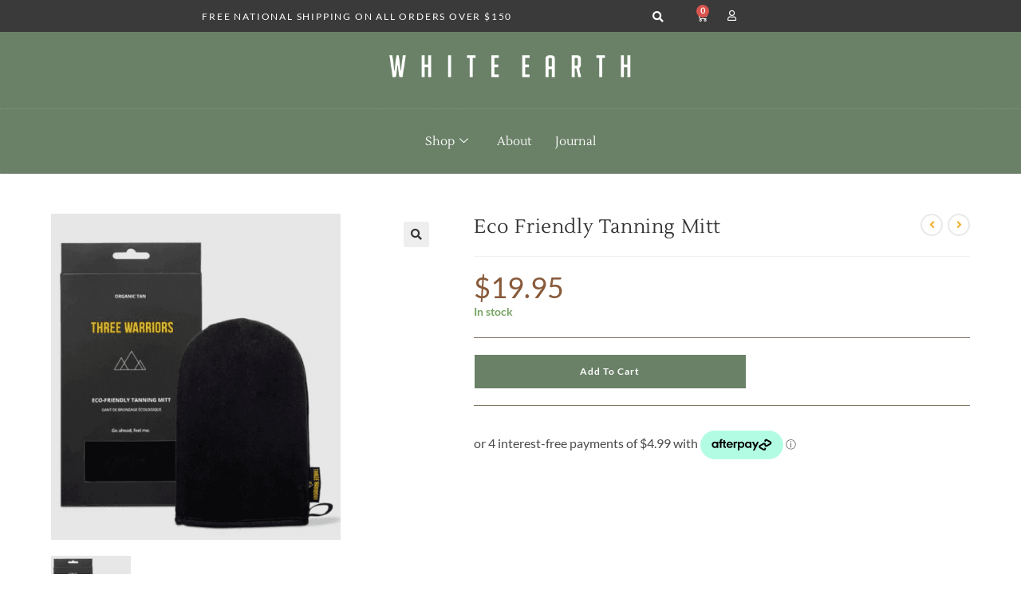

--- FILE ---
content_type: text/html; charset=UTF-8
request_url: https://whiteearth.com.au/product/eco-friendly-tanning-mitt/
body_size: 33071
content:
<!DOCTYPE html>
<html class="html" lang="en-US">
<head>
	<meta charset="UTF-8">
	<link rel="profile" href="https://gmpg.org/xfn/11">

	<title>Eco Friendly Tanning Mitt &#8211; White Earth</title>
<meta name='robots' content='max-image-preview:large' />
<meta name="viewport" content="width=device-width, initial-scale=1"><link rel='dns-prefetch' href='//fonts.googleapis.com' />
<link rel="alternate" type="application/rss+xml" title="White Earth &raquo; Feed" href="https://whiteearth.com.au/feed/" />
<link rel="alternate" type="application/rss+xml" title="White Earth &raquo; Comments Feed" href="https://whiteearth.com.au/comments/feed/" />
<link rel="alternate" type="application/rss+xml" title="White Earth &raquo; Eco Friendly Tanning Mitt Comments Feed" href="https://whiteearth.com.au/product/eco-friendly-tanning-mitt/feed/" />
<link rel="alternate" title="oEmbed (JSON)" type="application/json+oembed" href="https://whiteearth.com.au/wp-json/oembed/1.0/embed?url=https%3A%2F%2Fwhiteearth.com.au%2Fproduct%2Feco-friendly-tanning-mitt%2F" />
<link rel="alternate" title="oEmbed (XML)" type="text/xml+oembed" href="https://whiteearth.com.au/wp-json/oembed/1.0/embed?url=https%3A%2F%2Fwhiteearth.com.au%2Fproduct%2Feco-friendly-tanning-mitt%2F&#038;format=xml" />
		<style>
			.lazyload,
			.lazyloading {
				max-width: 100%;
			}
		</style>
		<style id='wp-img-auto-sizes-contain-inline-css'>
img:is([sizes=auto i],[sizes^="auto," i]){contain-intrinsic-size:3000px 1500px}
/*# sourceURL=wp-img-auto-sizes-contain-inline-css */
</style>
<link rel='stylesheet' id='sbi_styles-css' href='https://whiteearth.com.au/wp-content/plugins/instagram-feed/css/sbi-styles.min.css?ver=6.10.0' media='all' />
<style id='wp-emoji-styles-inline-css'>

	img.wp-smiley, img.emoji {
		display: inline !important;
		border: none !important;
		box-shadow: none !important;
		height: 1em !important;
		width: 1em !important;
		margin: 0 0.07em !important;
		vertical-align: -0.1em !important;
		background: none !important;
		padding: 0 !important;
	}
/*# sourceURL=wp-emoji-styles-inline-css */
</style>
<link rel='stylesheet' id='wp-block-library-css' href='https://whiteearth.com.au/wp-includes/css/dist/block-library/style.min.css?ver=6.9' media='all' />
<style id='wp-block-library-theme-inline-css'>
.wp-block-audio :where(figcaption){color:#555;font-size:13px;text-align:center}.is-dark-theme .wp-block-audio :where(figcaption){color:#ffffffa6}.wp-block-audio{margin:0 0 1em}.wp-block-code{border:1px solid #ccc;border-radius:4px;font-family:Menlo,Consolas,monaco,monospace;padding:.8em 1em}.wp-block-embed :where(figcaption){color:#555;font-size:13px;text-align:center}.is-dark-theme .wp-block-embed :where(figcaption){color:#ffffffa6}.wp-block-embed{margin:0 0 1em}.blocks-gallery-caption{color:#555;font-size:13px;text-align:center}.is-dark-theme .blocks-gallery-caption{color:#ffffffa6}:root :where(.wp-block-image figcaption){color:#555;font-size:13px;text-align:center}.is-dark-theme :root :where(.wp-block-image figcaption){color:#ffffffa6}.wp-block-image{margin:0 0 1em}.wp-block-pullquote{border-bottom:4px solid;border-top:4px solid;color:currentColor;margin-bottom:1.75em}.wp-block-pullquote :where(cite),.wp-block-pullquote :where(footer),.wp-block-pullquote__citation{color:currentColor;font-size:.8125em;font-style:normal;text-transform:uppercase}.wp-block-quote{border-left:.25em solid;margin:0 0 1.75em;padding-left:1em}.wp-block-quote cite,.wp-block-quote footer{color:currentColor;font-size:.8125em;font-style:normal;position:relative}.wp-block-quote:where(.has-text-align-right){border-left:none;border-right:.25em solid;padding-left:0;padding-right:1em}.wp-block-quote:where(.has-text-align-center){border:none;padding-left:0}.wp-block-quote.is-large,.wp-block-quote.is-style-large,.wp-block-quote:where(.is-style-plain){border:none}.wp-block-search .wp-block-search__label{font-weight:700}.wp-block-search__button{border:1px solid #ccc;padding:.375em .625em}:where(.wp-block-group.has-background){padding:1.25em 2.375em}.wp-block-separator.has-css-opacity{opacity:.4}.wp-block-separator{border:none;border-bottom:2px solid;margin-left:auto;margin-right:auto}.wp-block-separator.has-alpha-channel-opacity{opacity:1}.wp-block-separator:not(.is-style-wide):not(.is-style-dots){width:100px}.wp-block-separator.has-background:not(.is-style-dots){border-bottom:none;height:1px}.wp-block-separator.has-background:not(.is-style-wide):not(.is-style-dots){height:2px}.wp-block-table{margin:0 0 1em}.wp-block-table td,.wp-block-table th{word-break:normal}.wp-block-table :where(figcaption){color:#555;font-size:13px;text-align:center}.is-dark-theme .wp-block-table :where(figcaption){color:#ffffffa6}.wp-block-video :where(figcaption){color:#555;font-size:13px;text-align:center}.is-dark-theme .wp-block-video :where(figcaption){color:#ffffffa6}.wp-block-video{margin:0 0 1em}:root :where(.wp-block-template-part.has-background){margin-bottom:0;margin-top:0;padding:1.25em 2.375em}
/*# sourceURL=/wp-includes/css/dist/block-library/theme.min.css */
</style>
<style id='classic-theme-styles-inline-css'>
/*! This file is auto-generated */
.wp-block-button__link{color:#fff;background-color:#32373c;border-radius:9999px;box-shadow:none;text-decoration:none;padding:calc(.667em + 2px) calc(1.333em + 2px);font-size:1.125em}.wp-block-file__button{background:#32373c;color:#fff;text-decoration:none}
/*# sourceURL=/wp-includes/css/classic-themes.min.css */
</style>
<style id='global-styles-inline-css'>
:root{--wp--preset--aspect-ratio--square: 1;--wp--preset--aspect-ratio--4-3: 4/3;--wp--preset--aspect-ratio--3-4: 3/4;--wp--preset--aspect-ratio--3-2: 3/2;--wp--preset--aspect-ratio--2-3: 2/3;--wp--preset--aspect-ratio--16-9: 16/9;--wp--preset--aspect-ratio--9-16: 9/16;--wp--preset--color--black: #000000;--wp--preset--color--cyan-bluish-gray: #abb8c3;--wp--preset--color--white: #ffffff;--wp--preset--color--pale-pink: #f78da7;--wp--preset--color--vivid-red: #cf2e2e;--wp--preset--color--luminous-vivid-orange: #ff6900;--wp--preset--color--luminous-vivid-amber: #fcb900;--wp--preset--color--light-green-cyan: #7bdcb5;--wp--preset--color--vivid-green-cyan: #00d084;--wp--preset--color--pale-cyan-blue: #8ed1fc;--wp--preset--color--vivid-cyan-blue: #0693e3;--wp--preset--color--vivid-purple: #9b51e0;--wp--preset--gradient--vivid-cyan-blue-to-vivid-purple: linear-gradient(135deg,rgb(6,147,227) 0%,rgb(155,81,224) 100%);--wp--preset--gradient--light-green-cyan-to-vivid-green-cyan: linear-gradient(135deg,rgb(122,220,180) 0%,rgb(0,208,130) 100%);--wp--preset--gradient--luminous-vivid-amber-to-luminous-vivid-orange: linear-gradient(135deg,rgb(252,185,0) 0%,rgb(255,105,0) 100%);--wp--preset--gradient--luminous-vivid-orange-to-vivid-red: linear-gradient(135deg,rgb(255,105,0) 0%,rgb(207,46,46) 100%);--wp--preset--gradient--very-light-gray-to-cyan-bluish-gray: linear-gradient(135deg,rgb(238,238,238) 0%,rgb(169,184,195) 100%);--wp--preset--gradient--cool-to-warm-spectrum: linear-gradient(135deg,rgb(74,234,220) 0%,rgb(151,120,209) 20%,rgb(207,42,186) 40%,rgb(238,44,130) 60%,rgb(251,105,98) 80%,rgb(254,248,76) 100%);--wp--preset--gradient--blush-light-purple: linear-gradient(135deg,rgb(255,206,236) 0%,rgb(152,150,240) 100%);--wp--preset--gradient--blush-bordeaux: linear-gradient(135deg,rgb(254,205,165) 0%,rgb(254,45,45) 50%,rgb(107,0,62) 100%);--wp--preset--gradient--luminous-dusk: linear-gradient(135deg,rgb(255,203,112) 0%,rgb(199,81,192) 50%,rgb(65,88,208) 100%);--wp--preset--gradient--pale-ocean: linear-gradient(135deg,rgb(255,245,203) 0%,rgb(182,227,212) 50%,rgb(51,167,181) 100%);--wp--preset--gradient--electric-grass: linear-gradient(135deg,rgb(202,248,128) 0%,rgb(113,206,126) 100%);--wp--preset--gradient--midnight: linear-gradient(135deg,rgb(2,3,129) 0%,rgb(40,116,252) 100%);--wp--preset--font-size--small: 13px;--wp--preset--font-size--medium: 20px;--wp--preset--font-size--large: 36px;--wp--preset--font-size--x-large: 42px;--wp--preset--spacing--20: 0.44rem;--wp--preset--spacing--30: 0.67rem;--wp--preset--spacing--40: 1rem;--wp--preset--spacing--50: 1.5rem;--wp--preset--spacing--60: 2.25rem;--wp--preset--spacing--70: 3.38rem;--wp--preset--spacing--80: 5.06rem;--wp--preset--shadow--natural: 6px 6px 9px rgba(0, 0, 0, 0.2);--wp--preset--shadow--deep: 12px 12px 50px rgba(0, 0, 0, 0.4);--wp--preset--shadow--sharp: 6px 6px 0px rgba(0, 0, 0, 0.2);--wp--preset--shadow--outlined: 6px 6px 0px -3px rgb(255, 255, 255), 6px 6px rgb(0, 0, 0);--wp--preset--shadow--crisp: 6px 6px 0px rgb(0, 0, 0);}:where(.is-layout-flex){gap: 0.5em;}:where(.is-layout-grid){gap: 0.5em;}body .is-layout-flex{display: flex;}.is-layout-flex{flex-wrap: wrap;align-items: center;}.is-layout-flex > :is(*, div){margin: 0;}body .is-layout-grid{display: grid;}.is-layout-grid > :is(*, div){margin: 0;}:where(.wp-block-columns.is-layout-flex){gap: 2em;}:where(.wp-block-columns.is-layout-grid){gap: 2em;}:where(.wp-block-post-template.is-layout-flex){gap: 1.25em;}:where(.wp-block-post-template.is-layout-grid){gap: 1.25em;}.has-black-color{color: var(--wp--preset--color--black) !important;}.has-cyan-bluish-gray-color{color: var(--wp--preset--color--cyan-bluish-gray) !important;}.has-white-color{color: var(--wp--preset--color--white) !important;}.has-pale-pink-color{color: var(--wp--preset--color--pale-pink) !important;}.has-vivid-red-color{color: var(--wp--preset--color--vivid-red) !important;}.has-luminous-vivid-orange-color{color: var(--wp--preset--color--luminous-vivid-orange) !important;}.has-luminous-vivid-amber-color{color: var(--wp--preset--color--luminous-vivid-amber) !important;}.has-light-green-cyan-color{color: var(--wp--preset--color--light-green-cyan) !important;}.has-vivid-green-cyan-color{color: var(--wp--preset--color--vivid-green-cyan) !important;}.has-pale-cyan-blue-color{color: var(--wp--preset--color--pale-cyan-blue) !important;}.has-vivid-cyan-blue-color{color: var(--wp--preset--color--vivid-cyan-blue) !important;}.has-vivid-purple-color{color: var(--wp--preset--color--vivid-purple) !important;}.has-black-background-color{background-color: var(--wp--preset--color--black) !important;}.has-cyan-bluish-gray-background-color{background-color: var(--wp--preset--color--cyan-bluish-gray) !important;}.has-white-background-color{background-color: var(--wp--preset--color--white) !important;}.has-pale-pink-background-color{background-color: var(--wp--preset--color--pale-pink) !important;}.has-vivid-red-background-color{background-color: var(--wp--preset--color--vivid-red) !important;}.has-luminous-vivid-orange-background-color{background-color: var(--wp--preset--color--luminous-vivid-orange) !important;}.has-luminous-vivid-amber-background-color{background-color: var(--wp--preset--color--luminous-vivid-amber) !important;}.has-light-green-cyan-background-color{background-color: var(--wp--preset--color--light-green-cyan) !important;}.has-vivid-green-cyan-background-color{background-color: var(--wp--preset--color--vivid-green-cyan) !important;}.has-pale-cyan-blue-background-color{background-color: var(--wp--preset--color--pale-cyan-blue) !important;}.has-vivid-cyan-blue-background-color{background-color: var(--wp--preset--color--vivid-cyan-blue) !important;}.has-vivid-purple-background-color{background-color: var(--wp--preset--color--vivid-purple) !important;}.has-black-border-color{border-color: var(--wp--preset--color--black) !important;}.has-cyan-bluish-gray-border-color{border-color: var(--wp--preset--color--cyan-bluish-gray) !important;}.has-white-border-color{border-color: var(--wp--preset--color--white) !important;}.has-pale-pink-border-color{border-color: var(--wp--preset--color--pale-pink) !important;}.has-vivid-red-border-color{border-color: var(--wp--preset--color--vivid-red) !important;}.has-luminous-vivid-orange-border-color{border-color: var(--wp--preset--color--luminous-vivid-orange) !important;}.has-luminous-vivid-amber-border-color{border-color: var(--wp--preset--color--luminous-vivid-amber) !important;}.has-light-green-cyan-border-color{border-color: var(--wp--preset--color--light-green-cyan) !important;}.has-vivid-green-cyan-border-color{border-color: var(--wp--preset--color--vivid-green-cyan) !important;}.has-pale-cyan-blue-border-color{border-color: var(--wp--preset--color--pale-cyan-blue) !important;}.has-vivid-cyan-blue-border-color{border-color: var(--wp--preset--color--vivid-cyan-blue) !important;}.has-vivid-purple-border-color{border-color: var(--wp--preset--color--vivid-purple) !important;}.has-vivid-cyan-blue-to-vivid-purple-gradient-background{background: var(--wp--preset--gradient--vivid-cyan-blue-to-vivid-purple) !important;}.has-light-green-cyan-to-vivid-green-cyan-gradient-background{background: var(--wp--preset--gradient--light-green-cyan-to-vivid-green-cyan) !important;}.has-luminous-vivid-amber-to-luminous-vivid-orange-gradient-background{background: var(--wp--preset--gradient--luminous-vivid-amber-to-luminous-vivid-orange) !important;}.has-luminous-vivid-orange-to-vivid-red-gradient-background{background: var(--wp--preset--gradient--luminous-vivid-orange-to-vivid-red) !important;}.has-very-light-gray-to-cyan-bluish-gray-gradient-background{background: var(--wp--preset--gradient--very-light-gray-to-cyan-bluish-gray) !important;}.has-cool-to-warm-spectrum-gradient-background{background: var(--wp--preset--gradient--cool-to-warm-spectrum) !important;}.has-blush-light-purple-gradient-background{background: var(--wp--preset--gradient--blush-light-purple) !important;}.has-blush-bordeaux-gradient-background{background: var(--wp--preset--gradient--blush-bordeaux) !important;}.has-luminous-dusk-gradient-background{background: var(--wp--preset--gradient--luminous-dusk) !important;}.has-pale-ocean-gradient-background{background: var(--wp--preset--gradient--pale-ocean) !important;}.has-electric-grass-gradient-background{background: var(--wp--preset--gradient--electric-grass) !important;}.has-midnight-gradient-background{background: var(--wp--preset--gradient--midnight) !important;}.has-small-font-size{font-size: var(--wp--preset--font-size--small) !important;}.has-medium-font-size{font-size: var(--wp--preset--font-size--medium) !important;}.has-large-font-size{font-size: var(--wp--preset--font-size--large) !important;}.has-x-large-font-size{font-size: var(--wp--preset--font-size--x-large) !important;}
:where(.wp-block-post-template.is-layout-flex){gap: 1.25em;}:where(.wp-block-post-template.is-layout-grid){gap: 1.25em;}
:where(.wp-block-term-template.is-layout-flex){gap: 1.25em;}:where(.wp-block-term-template.is-layout-grid){gap: 1.25em;}
:where(.wp-block-columns.is-layout-flex){gap: 2em;}:where(.wp-block-columns.is-layout-grid){gap: 2em;}
:root :where(.wp-block-pullquote){font-size: 1.5em;line-height: 1.6;}
/*# sourceURL=global-styles-inline-css */
</style>
<link rel='stylesheet' id='photoswipe-css' href='https://whiteearth.com.au/wp-content/plugins/woocommerce/assets/css/photoswipe/photoswipe.min.css?ver=10.4.3' media='all' />
<link rel='stylesheet' id='photoswipe-default-skin-css' href='https://whiteearth.com.au/wp-content/plugins/woocommerce/assets/css/photoswipe/default-skin/default-skin.min.css?ver=10.4.3' media='all' />
<style id='woocommerce-inline-inline-css'>
.woocommerce form .form-row .required { visibility: visible; }
/*# sourceURL=woocommerce-inline-inline-css */
</style>
<link rel='stylesheet' id='eae-css-css' href='https://whiteearth.com.au/wp-content/plugins/addon-elements-for-elementor-page-builder/assets/css/eae.min.css?ver=1.14.4' media='all' />
<link rel='stylesheet' id='eae-peel-css-css' href='https://whiteearth.com.au/wp-content/plugins/addon-elements-for-elementor-page-builder/assets/lib/peel/peel.css?ver=1.14.4' media='all' />
<link rel='stylesheet' id='WCPAY_EXPRESS_CHECKOUT_ECE-css' href='https://whiteearth.com.au/wp-content/plugins/woocommerce-payments/dist/express-checkout.css?ver=10.4.0' media='all' />
<link rel='stylesheet' id='oceanwp-woo-mini-cart-css' href='https://whiteearth.com.au/wp-content/themes/oceanwp/assets/css/woo/woo-mini-cart.min.css?ver=6.9' media='all' />
<link rel='stylesheet' id='font-awesome-css' href='https://whiteearth.com.au/wp-content/themes/oceanwp/assets/fonts/fontawesome/css/all.min.css?ver=6.7.2' media='all' />
<link rel='stylesheet' id='simple-line-icons-css' href='https://whiteearth.com.au/wp-content/themes/oceanwp/assets/css/third/simple-line-icons.min.css?ver=2.4.0' media='all' />
<link rel='stylesheet' id='oceanwp-style-css' href='https://whiteearth.com.au/wp-content/themes/oceanwp/assets/css/style.min.css?ver=4.1.4' media='all' />
<style id='oceanwp-style-inline-css'>
div.wpforms-container-full .wpforms-form input[type=submit]:hover,
			div.wpforms-container-full .wpforms-form input[type=submit]:focus,
			div.wpforms-container-full .wpforms-form input[type=submit]:active,
			div.wpforms-container-full .wpforms-form button[type=submit]:hover,
			div.wpforms-container-full .wpforms-form button[type=submit]:focus,
			div.wpforms-container-full .wpforms-form button[type=submit]:active,
			div.wpforms-container-full .wpforms-form .wpforms-page-button:hover,
			div.wpforms-container-full .wpforms-form .wpforms-page-button:active,
			div.wpforms-container-full .wpforms-form .wpforms-page-button:focus {
				border: none;
			}
/*# sourceURL=oceanwp-style-inline-css */
</style>
<link rel='stylesheet' id='oceanwp-google-font-lato-css' href='//fonts.googleapis.com/css?family=Lato%3A100%2C200%2C300%2C400%2C500%2C600%2C700%2C800%2C900%2C100i%2C200i%2C300i%2C400i%2C500i%2C600i%2C700i%2C800i%2C900i&#038;subset=latin&#038;display=swap&#038;ver=6.9' media='all' />
<link rel='stylesheet' id='oceanwp-google-font-lustria-css' href='//fonts.googleapis.com/css?family=Lustria%3A100%2C200%2C300%2C400%2C500%2C600%2C700%2C800%2C900%2C100i%2C200i%2C300i%2C400i%2C500i%2C600i%2C700i%2C800i%2C900i&#038;subset=latin&#038;display=swap&#038;ver=6.9' media='all' />
<link rel='stylesheet' id='elementor-frontend-css' href='https://whiteearth.com.au/wp-content/plugins/elementor/assets/css/frontend.min.css?ver=3.34.1' media='all' />
<style id='elementor-frontend-inline-css'>
.elementor-kit-12016{--e-global-color-primary:#6A8167;--e-global-color-secondary:#DBD0BD;--e-global-color-text:#7A7A7A;--e-global-color-accent:#885A3A;--e-global-typography-primary-font-family:"Lustria";--e-global-typography-primary-font-weight:600;--e-global-typography-secondary-font-family:"Roboto Slab";--e-global-typography-secondary-font-weight:400;--e-global-typography-text-font-family:"Lato";--e-global-typography-text-font-weight:400;--e-global-typography-accent-font-family:"Roboto";--e-global-typography-accent-font-weight:500;}.elementor-kit-12016 e-page-transition{background-color:#FFBC7D;}.elementor-section.elementor-section-boxed > .elementor-container{max-width:1140px;}.e-con{--container-max-width:1140px;}.elementor-widget:not(:last-child){margin-block-end:20px;}.elementor-element{--widgets-spacing:20px 20px;--widgets-spacing-row:20px;--widgets-spacing-column:20px;}{}h1.entry-title{display:var(--page-title-display);}@media(max-width:1024px){.elementor-section.elementor-section-boxed > .elementor-container{max-width:1024px;}.e-con{--container-max-width:1024px;}}@media(max-width:767px){.elementor-section.elementor-section-boxed > .elementor-container{max-width:767px;}.e-con{--container-max-width:767px;}}
.elementor-12180 .elementor-element.elementor-element-37667f99 > .elementor-container > .elementor-column > .elementor-widget-wrap{align-content:center;align-items:center;}.elementor-12180 .elementor-element.elementor-element-37667f99:not(.elementor-motion-effects-element-type-background), .elementor-12180 .elementor-element.elementor-element-37667f99 > .elementor-motion-effects-container > .elementor-motion-effects-layer{background-color:#3A3A3A;}.elementor-12180 .elementor-element.elementor-element-37667f99 > .elementor-container{min-height:40px;}.elementor-12180 .elementor-element.elementor-element-37667f99{transition:background 0.3s, border 0.3s, border-radius 0.3s, box-shadow 0.3s;}.elementor-12180 .elementor-element.elementor-element-37667f99 > .elementor-background-overlay{transition:background 0.3s, border-radius 0.3s, opacity 0.3s;}.elementor-widget-icon-list .elementor-icon-list-item:not(:last-child):after{border-color:var( --e-global-color-text );}.elementor-widget-icon-list .elementor-icon-list-icon i{color:var( --e-global-color-primary );}.elementor-widget-icon-list .elementor-icon-list-icon svg{fill:var( --e-global-color-primary );}.elementor-widget-icon-list .elementor-icon-list-item > .elementor-icon-list-text, .elementor-widget-icon-list .elementor-icon-list-item > a{font-family:var( --e-global-typography-text-font-family ), Sans-serif;font-weight:var( --e-global-typography-text-font-weight );}.elementor-widget-icon-list .elementor-icon-list-text{color:var( --e-global-color-secondary );}.elementor-12180 .elementor-element.elementor-element-1807dc4b > .elementor-widget-container{padding:0px 0px 0px 80px;}.elementor-12180 .elementor-element.elementor-element-1807dc4b .elementor-icon-list-items:not(.elementor-inline-items) .elementor-icon-list-item:not(:last-child){padding-block-end:calc(28px/2);}.elementor-12180 .elementor-element.elementor-element-1807dc4b .elementor-icon-list-items:not(.elementor-inline-items) .elementor-icon-list-item:not(:first-child){margin-block-start:calc(28px/2);}.elementor-12180 .elementor-element.elementor-element-1807dc4b .elementor-icon-list-items.elementor-inline-items .elementor-icon-list-item{margin-inline:calc(28px/2);}.elementor-12180 .elementor-element.elementor-element-1807dc4b .elementor-icon-list-items.elementor-inline-items{margin-inline:calc(-28px/2);}.elementor-12180 .elementor-element.elementor-element-1807dc4b .elementor-icon-list-items.elementor-inline-items .elementor-icon-list-item:after{inset-inline-end:calc(-28px/2);}.elementor-12180 .elementor-element.elementor-element-1807dc4b .elementor-icon-list-icon i{color:#ffffff;transition:color 0.3s;}.elementor-12180 .elementor-element.elementor-element-1807dc4b .elementor-icon-list-icon svg{fill:#ffffff;transition:fill 0.3s;}.elementor-12180 .elementor-element.elementor-element-1807dc4b{--e-icon-list-icon-size:14px;--icon-vertical-offset:0px;}.elementor-12180 .elementor-element.elementor-element-1807dc4b .elementor-icon-list-icon{padding-inline-end:10px;}.elementor-12180 .elementor-element.elementor-element-1807dc4b .elementor-icon-list-item > .elementor-icon-list-text, .elementor-12180 .elementor-element.elementor-element-1807dc4b .elementor-icon-list-item > a{font-size:12px;letter-spacing:1.8px;}.elementor-12180 .elementor-element.elementor-element-1807dc4b .elementor-icon-list-text{color:#ffffff;transition:color 0.3s;}.elementor-12180 .elementor-element.elementor-element-2bb4b1e > .elementor-element-populated{margin:0px 0px 0px 0px;--e-column-margin-right:0px;--e-column-margin-left:0px;padding:0px 0px 0px 0px;}.elementor-widget-search-form input[type="search"].elementor-search-form__input{font-family:var( --e-global-typography-text-font-family ), Sans-serif;font-weight:var( --e-global-typography-text-font-weight );}.elementor-widget-search-form .elementor-search-form__input,
					.elementor-widget-search-form .elementor-search-form__icon,
					.elementor-widget-search-form .elementor-lightbox .dialog-lightbox-close-button,
					.elementor-widget-search-form .elementor-lightbox .dialog-lightbox-close-button:hover,
					.elementor-widget-search-form.elementor-search-form--skin-full_screen input[type="search"].elementor-search-form__input{color:var( --e-global-color-text );fill:var( --e-global-color-text );}.elementor-widget-search-form .elementor-search-form__submit{font-family:var( --e-global-typography-text-font-family ), Sans-serif;font-weight:var( --e-global-typography-text-font-weight );background-color:var( --e-global-color-secondary );}.elementor-12180 .elementor-element.elementor-element-0aecedb .elementor-search-form{text-align:center;}.elementor-12180 .elementor-element.elementor-element-0aecedb .elementor-search-form__toggle{--e-search-form-toggle-size:25px;--e-search-form-toggle-color:#FFFFFF;--e-search-form-toggle-background-color:#02010100;--e-search-form-toggle-border-width:0px;--e-search-form-toggle-border-radius:100px;}.elementor-12180 .elementor-element.elementor-element-0aecedb.elementor-search-form--skin-full_screen .elementor-search-form__container{background-color:#7A7A7AD1;}.elementor-12180 .elementor-element.elementor-element-0aecedb .elementor-search-form__input,
					.elementor-12180 .elementor-element.elementor-element-0aecedb .elementor-search-form__icon,
					.elementor-12180 .elementor-element.elementor-element-0aecedb .elementor-lightbox .dialog-lightbox-close-button,
					.elementor-12180 .elementor-element.elementor-element-0aecedb .elementor-lightbox .dialog-lightbox-close-button:hover,
					.elementor-12180 .elementor-element.elementor-element-0aecedb.elementor-search-form--skin-full_screen input[type="search"].elementor-search-form__input{color:#FFFFFF;fill:#FFFFFF;}.elementor-12180 .elementor-element.elementor-element-0aecedb:not(.elementor-search-form--skin-full_screen) .elementor-search-form__container{border-radius:3px;}.elementor-12180 .elementor-element.elementor-element-0aecedb.elementor-search-form--skin-full_screen input[type="search"].elementor-search-form__input{border-radius:3px;}.elementor-12180 .elementor-element.elementor-element-b56e8b4 > .elementor-element-populated{margin:0px 0px 0px 0px;--e-column-margin-right:0px;--e-column-margin-left:0px;padding:0px 0px 0px 0px;}.elementor-widget-icon.elementor-view-stacked .elementor-icon{background-color:var( --e-global-color-primary );}.elementor-widget-icon.elementor-view-framed .elementor-icon, .elementor-widget-icon.elementor-view-default .elementor-icon{color:var( --e-global-color-primary );border-color:var( --e-global-color-primary );}.elementor-widget-icon.elementor-view-framed .elementor-icon, .elementor-widget-icon.elementor-view-default .elementor-icon svg{fill:var( --e-global-color-primary );}.elementor-12180 .elementor-element.elementor-element-3777963{width:auto;max-width:auto;}.elementor-12180 .elementor-element.elementor-element-3777963 > .elementor-widget-container{margin:0px 0px 0px 0px;padding:0px 0px 0px 0px;}.elementor-12180 .elementor-element.elementor-element-3777963 .elementor-icon-wrapper{text-align:center;}.elementor-12180 .elementor-element.elementor-element-3777963.elementor-view-stacked .elementor-icon{background-color:#FFFFFF;}.elementor-12180 .elementor-element.elementor-element-3777963.elementor-view-framed .elementor-icon, .elementor-12180 .elementor-element.elementor-element-3777963.elementor-view-default .elementor-icon{color:#FFFFFF;border-color:#FFFFFF;}.elementor-12180 .elementor-element.elementor-element-3777963.elementor-view-framed .elementor-icon, .elementor-12180 .elementor-element.elementor-element-3777963.elementor-view-default .elementor-icon svg{fill:#FFFFFF;}.elementor-12180 .elementor-element.elementor-element-3777963 .elementor-icon{font-size:13px;}.elementor-12180 .elementor-element.elementor-element-3777963 .elementor-icon svg{height:13px;}.elementor-12180 .elementor-element.elementor-element-7fb481f > .elementor-container > .elementor-column > .elementor-widget-wrap{align-content:center;align-items:center;}.elementor-12180 .elementor-element.elementor-element-7fb481f:not(.elementor-motion-effects-element-type-background), .elementor-12180 .elementor-element.elementor-element-7fb481f > .elementor-motion-effects-container > .elementor-motion-effects-layer{background-color:#6A8167;}.elementor-12180 .elementor-element.elementor-element-7fb481f{transition:background 0.3s, border 0.3s, border-radius 0.3s, box-shadow 0.3s;}.elementor-12180 .elementor-element.elementor-element-7fb481f > .elementor-background-overlay{transition:background 0.3s, border-radius 0.3s, opacity 0.3s;}.elementor-12180 .elementor-element.elementor-element-18ab4a87 > .elementor-element-populated{margin:0px 0px 0px 0px;--e-column-margin-right:0px;--e-column-margin-left:0px;padding:0px 0px 0px 0px;}.elementor-widget-image .widget-image-caption{color:var( --e-global-color-text );font-family:var( --e-global-typography-text-font-family ), Sans-serif;font-weight:var( --e-global-typography-text-font-weight );}.elementor-12180 .elementor-element.elementor-element-9ca9527 > .elementor-widget-container{padding:10px 0px 0px 0px;}.elementor-12180 .elementor-element.elementor-element-9ca9527 img{width:33%;}.elementor-widget-nav-menu .elementor-nav-menu .elementor-item{font-family:var( --e-global-typography-primary-font-family ), Sans-serif;font-weight:var( --e-global-typography-primary-font-weight );}.elementor-widget-nav-menu .elementor-nav-menu--main .elementor-item{color:var( --e-global-color-text );fill:var( --e-global-color-text );}.elementor-widget-nav-menu .elementor-nav-menu--main .elementor-item:hover,
					.elementor-widget-nav-menu .elementor-nav-menu--main .elementor-item.elementor-item-active,
					.elementor-widget-nav-menu .elementor-nav-menu--main .elementor-item.highlighted,
					.elementor-widget-nav-menu .elementor-nav-menu--main .elementor-item:focus{color:var( --e-global-color-accent );fill:var( --e-global-color-accent );}.elementor-widget-nav-menu .elementor-nav-menu--main:not(.e--pointer-framed) .elementor-item:before,
					.elementor-widget-nav-menu .elementor-nav-menu--main:not(.e--pointer-framed) .elementor-item:after{background-color:var( --e-global-color-accent );}.elementor-widget-nav-menu .e--pointer-framed .elementor-item:before,
					.elementor-widget-nav-menu .e--pointer-framed .elementor-item:after{border-color:var( --e-global-color-accent );}.elementor-widget-nav-menu{--e-nav-menu-divider-color:var( --e-global-color-text );}.elementor-widget-nav-menu .elementor-nav-menu--dropdown .elementor-item, .elementor-widget-nav-menu .elementor-nav-menu--dropdown  .elementor-sub-item{font-family:var( --e-global-typography-accent-font-family ), Sans-serif;font-weight:var( --e-global-typography-accent-font-weight );}.elementor-12180 .elementor-element.elementor-element-667682e1 > .elementor-widget-container{border-style:dotted;border-width:1px 0px 1px 0px;border-color:#8e8e8e;}.elementor-12180 .elementor-element.elementor-element-667682e1 .elementor-menu-toggle{margin:0 auto;background-color:rgba(0,0,0,0);}.elementor-12180 .elementor-element.elementor-element-667682e1 .elementor-nav-menu .elementor-item{font-family:"Lustria", Sans-serif;font-size:15px;font-weight:normal;}.elementor-12180 .elementor-element.elementor-element-667682e1 .elementor-nav-menu--main .elementor-item{color:#FFFFFF;fill:#FFFFFF;padding-left:41px;padding-right:41px;padding-top:16px;padding-bottom:16px;}.elementor-12180 .elementor-element.elementor-element-667682e1 .elementor-nav-menu--dropdown a, .elementor-12180 .elementor-element.elementor-element-667682e1 .elementor-menu-toggle{color:#3A3A3A;fill:#3A3A3A;}.elementor-12180 .elementor-element.elementor-element-667682e1 .elementor-nav-menu--dropdown{background-color:#F9F9F994;}.elementor-12180 .elementor-element.elementor-element-667682e1 .elementor-nav-menu--dropdown a:hover,
					.elementor-12180 .elementor-element.elementor-element-667682e1 .elementor-nav-menu--dropdown a:focus,
					.elementor-12180 .elementor-element.elementor-element-667682e1 .elementor-nav-menu--dropdown a.elementor-item-active,
					.elementor-12180 .elementor-element.elementor-element-667682e1 .elementor-nav-menu--dropdown a.highlighted{background-color:#DBD0BDB3;}.elementor-12180 .elementor-element.elementor-element-667682e1 .elementor-nav-menu--dropdown .elementor-item, .elementor-12180 .elementor-element.elementor-element-667682e1 .elementor-nav-menu--dropdown  .elementor-sub-item{font-family:"Lustria", Sans-serif;font-size:14px;font-weight:500;}.elementor-12180 .elementor-element.elementor-element-667682e1 div.elementor-menu-toggle{color:#FFFFFF;}.elementor-12180 .elementor-element.elementor-element-667682e1 div.elementor-menu-toggle svg{fill:#FFFFFF;}.elementor-theme-builder-content-area{height:400px;}.elementor-location-header:before, .elementor-location-footer:before{content:"";display:table;clear:both;}@media(max-width:1024px){.elementor-12180 .elementor-element.elementor-element-37667f99{padding:10px 20px 10px 20px;}.elementor-12180 .elementor-element.elementor-element-7fb481f{padding:20px 20px 20px 20px;}.elementor-12180 .elementor-element.elementor-element-667682e1 .elementor-nav-menu--main .elementor-item{padding-left:16px;padding-right:16px;}}@media(max-width:767px){.elementor-12180 .elementor-element.elementor-element-37667f99 > .elementor-container{min-height:0px;}.elementor-12180 .elementor-element.elementor-element-37667f99{padding:0px 20px 0px 20px;}.elementor-12180 .elementor-element.elementor-element-12998e72{width:61%;}.elementor-12180 .elementor-element.elementor-element-12998e72 > .elementor-element-populated{padding:0px 0px 0px 0px;}.elementor-12180 .elementor-element.elementor-element-1807dc4b > .elementor-widget-container{margin:0px 0px 0px 0px;padding:0px 0px 0px 0px;}.elementor-12180 .elementor-element.elementor-element-1807dc4b .elementor-icon-list-items:not(.elementor-inline-items) .elementor-icon-list-item:not(:last-child){padding-block-end:calc(23px/2);}.elementor-12180 .elementor-element.elementor-element-1807dc4b .elementor-icon-list-items:not(.elementor-inline-items) .elementor-icon-list-item:not(:first-child){margin-block-start:calc(23px/2);}.elementor-12180 .elementor-element.elementor-element-1807dc4b .elementor-icon-list-items.elementor-inline-items .elementor-icon-list-item{margin-inline:calc(23px/2);}.elementor-12180 .elementor-element.elementor-element-1807dc4b .elementor-icon-list-items.elementor-inline-items{margin-inline:calc(-23px/2);}.elementor-12180 .elementor-element.elementor-element-1807dc4b .elementor-icon-list-items.elementor-inline-items .elementor-icon-list-item:after{inset-inline-end:calc(-23px/2);}.elementor-12180 .elementor-element.elementor-element-1807dc4b .elementor-icon-list-item > .elementor-icon-list-text, .elementor-12180 .elementor-element.elementor-element-1807dc4b .elementor-icon-list-item > a{font-size:10px;line-height:2em;}.elementor-12180 .elementor-element.elementor-element-2bb4b1e{width:11%;}.elementor-12180 .elementor-element.elementor-element-2bb4b1e > .elementor-element-populated{padding:0px 0px 0px 0px;}.elementor-12180 .elementor-element.elementor-element-b56e8b4{width:27%;}.elementor-12180 .elementor-element.elementor-element-b56e8b4 > .elementor-element-populated{padding:0px 0px 0px 0px;}.elementor-12180 .elementor-element.elementor-element-3777963{width:auto;max-width:auto;align-self:center;}.elementor-12180 .elementor-element.elementor-element-3777963 > .elementor-widget-container{margin:0px 0px 0px 0px;padding:0px 0px 0px 0px;}.elementor-12180 .elementor-element.elementor-element-9ca9527 > .elementor-widget-container{margin:0px 0px 0px 0px;padding:0px 0px 0px 0px;}.elementor-12180 .elementor-element.elementor-element-9ca9527 img{width:76%;}}@media(min-width:768px){.elementor-12180 .elementor-element.elementor-element-12998e72{width:84.598%;}.elementor-12180 .elementor-element.elementor-element-2bb4b1e{width:2.168%;}.elementor-12180 .elementor-element.elementor-element-b56e8b4{width:12.537%;}}@media(max-width:1024px) and (min-width:768px){.elementor-12180 .elementor-element.elementor-element-12998e72{width:79%;}.elementor-12180 .elementor-element.elementor-element-2bb4b1e{width:7%;}.elementor-12180 .elementor-element.elementor-element-b56e8b4{width:13%;}}
.elementor-12330 .elementor-element.elementor-element-c0ca687:not(.elementor-motion-effects-element-type-background), .elementor-12330 .elementor-element.elementor-element-c0ca687 > .elementor-motion-effects-container > .elementor-motion-effects-layer{background-color:#3A3A3A;}.elementor-12330 .elementor-element.elementor-element-c0ca687{transition:background 0.3s, border 0.3s, border-radius 0.3s, box-shadow 0.3s;}.elementor-12330 .elementor-element.elementor-element-c0ca687 > .elementor-background-overlay{transition:background 0.3s, border-radius 0.3s, opacity 0.3s;}.elementor-widget-text-editor{font-family:var( --e-global-typography-text-font-family ), Sans-serif;font-weight:var( --e-global-typography-text-font-weight );color:var( --e-global-color-text );}.elementor-widget-text-editor.elementor-drop-cap-view-stacked .elementor-drop-cap{background-color:var( --e-global-color-primary );}.elementor-widget-text-editor.elementor-drop-cap-view-framed .elementor-drop-cap, .elementor-widget-text-editor.elementor-drop-cap-view-default .elementor-drop-cap{color:var( --e-global-color-primary );border-color:var( --e-global-color-primary );}.elementor-12330 .elementor-element.elementor-element-fa3aae6 > .elementor-widget-container{padding:8px 0px 0px 0px;}.elementor-12330 .elementor-element.elementor-element-fa3aae6{text-align:center;color:#FFFFFF;}.elementor-widget-image .widget-image-caption{color:var( --e-global-color-text );font-family:var( --e-global-typography-text-font-family ), Sans-serif;font-weight:var( --e-global-typography-text-font-weight );}.elementor-12330 .elementor-element.elementor-element-a7f07d3 > .elementor-widget-container{margin:-42px 0px 0px 0px;}.elementor-12330 .elementor-element.elementor-element-a7f07d3 img{width:16%;}.elementor-12330 .elementor-element.elementor-element-88e6921:not(.elementor-motion-effects-element-type-background), .elementor-12330 .elementor-element.elementor-element-88e6921 > .elementor-motion-effects-container > .elementor-motion-effects-layer{background-color:#807865;}.elementor-12330 .elementor-element.elementor-element-88e6921{transition:background 0.3s, border 0.3s, border-radius 0.3s, box-shadow 0.3s;}.elementor-12330 .elementor-element.elementor-element-88e6921 > .elementor-background-overlay{transition:background 0.3s, border-radius 0.3s, opacity 0.3s;}.elementor-12330 .elementor-element.elementor-element-5ca93f4 img{width:57%;}.elementor-bc-flex-widget .elementor-12330 .elementor-element.elementor-element-c9541a5.elementor-column .elementor-widget-wrap{align-items:center;}.elementor-12330 .elementor-element.elementor-element-c9541a5.elementor-column.elementor-element[data-element_type="column"] > .elementor-widget-wrap.elementor-element-populated{align-content:center;align-items:center;}.elementor-widget-heading .elementor-heading-title{font-family:var( --e-global-typography-primary-font-family ), Sans-serif;font-weight:var( --e-global-typography-primary-font-weight );color:var( --e-global-color-primary );}.elementor-12330 .elementor-element.elementor-element-59264e8f{text-align:start;}.elementor-12330 .elementor-element.elementor-element-59264e8f .elementor-heading-title{font-family:"Lustria", Sans-serif;font-size:18px;font-weight:400;text-transform:lowercase;color:#FFFFFF;}.elementor-12330 .elementor-element.elementor-element-54a8beea{font-family:"Lustria", Sans-serif;font-size:14px;font-weight:300;line-height:1em;color:#ffffff;}.elementor-bc-flex-widget .elementor-12330 .elementor-element.elementor-element-e594ce8.elementor-column .elementor-widget-wrap{align-items:center;}.elementor-12330 .elementor-element.elementor-element-e594ce8.elementor-column.elementor-element[data-element_type="column"] > .elementor-widget-wrap.elementor-element-populated{align-content:center;align-items:center;}.elementor-12330 .elementor-element.elementor-element-b713204{text-align:start;}.elementor-12330 .elementor-element.elementor-element-b713204 .elementor-heading-title{font-family:"Lustria", Sans-serif;font-size:18px;font-weight:400;text-transform:lowercase;color:#FFFFFF;}.elementor-12330 .elementor-element.elementor-element-312ba7c7{font-family:"Lustria", Sans-serif;font-size:14px;font-weight:300;line-height:1.9em;color:#ffffff;}.elementor-bc-flex-widget .elementor-12330 .elementor-element.elementor-element-cbee07c.elementor-column .elementor-widget-wrap{align-items:center;}.elementor-12330 .elementor-element.elementor-element-cbee07c.elementor-column.elementor-element[data-element_type="column"] > .elementor-widget-wrap.elementor-element-populated{align-content:center;align-items:center;}.elementor-12330 .elementor-element.elementor-element-cbee07c > .elementor-element-populated{margin:-53px 0px 0px 0px;--e-column-margin-right:0px;--e-column-margin-left:0px;}.elementor-12330 .elementor-element.elementor-element-7f18e1d > .elementor-widget-container{margin:0px 0px 0px 0px;padding:0px 0px 0px 0px;}.elementor-12330 .elementor-element.elementor-element-7f18e1d{text-align:start;}.elementor-12330 .elementor-element.elementor-element-7f18e1d .elementor-heading-title{font-family:"Lustria", Sans-serif;font-size:18px;font-weight:400;text-transform:lowercase;color:#FFFFFF;}.elementor-widget-icon-list .elementor-icon-list-item:not(:last-child):after{border-color:var( --e-global-color-text );}.elementor-widget-icon-list .elementor-icon-list-icon i{color:var( --e-global-color-primary );}.elementor-widget-icon-list .elementor-icon-list-icon svg{fill:var( --e-global-color-primary );}.elementor-widget-icon-list .elementor-icon-list-item > .elementor-icon-list-text, .elementor-widget-icon-list .elementor-icon-list-item > a{font-family:var( --e-global-typography-text-font-family ), Sans-serif;font-weight:var( --e-global-typography-text-font-weight );}.elementor-widget-icon-list .elementor-icon-list-text{color:var( --e-global-color-secondary );}.elementor-12330 .elementor-element.elementor-element-386b8459 > .elementor-widget-container{margin:0px 0px 0px 0px;padding:0px 0px 0px 0px;}.elementor-12330 .elementor-element.elementor-element-386b8459 .elementor-icon-list-items:not(.elementor-inline-items) .elementor-icon-list-item:not(:last-child){padding-block-end:calc(25px/2);}.elementor-12330 .elementor-element.elementor-element-386b8459 .elementor-icon-list-items:not(.elementor-inline-items) .elementor-icon-list-item:not(:first-child){margin-block-start:calc(25px/2);}.elementor-12330 .elementor-element.elementor-element-386b8459 .elementor-icon-list-items.elementor-inline-items .elementor-icon-list-item{margin-inline:calc(25px/2);}.elementor-12330 .elementor-element.elementor-element-386b8459 .elementor-icon-list-items.elementor-inline-items{margin-inline:calc(-25px/2);}.elementor-12330 .elementor-element.elementor-element-386b8459 .elementor-icon-list-items.elementor-inline-items .elementor-icon-list-item:after{inset-inline-end:calc(-25px/2);}.elementor-12330 .elementor-element.elementor-element-386b8459 .elementor-icon-list-icon i{color:#FFFFFF;transition:color 0.3s;}.elementor-12330 .elementor-element.elementor-element-386b8459 .elementor-icon-list-icon svg{fill:#FFFFFF;transition:fill 0.3s;}.elementor-12330 .elementor-element.elementor-element-386b8459 .elementor-icon-list-item:hover .elementor-icon-list-icon i{color:#FFFFFF;}.elementor-12330 .elementor-element.elementor-element-386b8459 .elementor-icon-list-item:hover .elementor-icon-list-icon svg{fill:#FFFFFF;}.elementor-12330 .elementor-element.elementor-element-386b8459{--e-icon-list-icon-size:16px;--icon-vertical-offset:0px;}.elementor-12330 .elementor-element.elementor-element-386b8459 .elementor-icon-list-text{color:#FFFFFF;transition:color 0.3s;}.elementor-12330 .elementor-element.elementor-element-204a4f4{margin-top:-10px;margin-bottom:-10px;padding:0px 0px 0px 0px;}.elementor-12330 .elementor-element.elementor-element-d3446c1 > .elementor-widget-container{margin:0px 0px 0px 0px;padding:0px 0px 0px 0px;}.elementor-12330 .elementor-element.elementor-element-d3446c1{text-align:center;font-family:"Lato", Sans-serif;font-size:9px;font-weight:300;letter-spacing:1.8px;color:#000000;}.elementor-theme-builder-content-area{height:400px;}.elementor-location-header:before, .elementor-location-footer:before{content:"";display:table;clear:both;}@media(max-width:1024px){.elementor-12330 .elementor-element.elementor-element-59264e8f{text-align:center;}.elementor-12330 .elementor-element.elementor-element-b713204{text-align:center;}.elementor-12330 .elementor-element.elementor-element-7f18e1d{text-align:center;}}@media(max-width:767px){.elementor-12330 .elementor-element.elementor-element-54a8beea > .elementor-widget-container{padding:15px 0px 0px 0px;}.elementor-12330 .elementor-element.elementor-element-54a8beea{text-align:center;}.elementor-12330 .elementor-element.elementor-element-312ba7c7 > .elementor-widget-container{padding:15px 0px 0px 0px;}.elementor-12330 .elementor-element.elementor-element-312ba7c7{text-align:center;}}
/*# sourceURL=elementor-frontend-inline-css */
</style>
<link rel='stylesheet' id='widget-icon-list-css' href='https://whiteearth.com.au/wp-content/plugins/elementor/assets/css/widget-icon-list.min.css?ver=3.34.1' media='all' />
<link rel='stylesheet' id='widget-search-form-css' href='https://whiteearth.com.au/wp-content/plugins/elementor-pro/assets/css/widget-search-form.min.css?ver=3.34.0' media='all' />
<link rel='stylesheet' id='elementor-icons-shared-0-css' href='https://whiteearth.com.au/wp-content/plugins/elementor/assets/lib/font-awesome/css/fontawesome.min.css?ver=5.15.3' media='all' />
<link rel='stylesheet' id='elementor-icons-fa-solid-css' href='https://whiteearth.com.au/wp-content/plugins/elementor/assets/lib/font-awesome/css/solid.min.css?ver=5.15.3' media='all' />
<link rel='stylesheet' id='e-sticky-css' href='https://whiteearth.com.au/wp-content/plugins/elementor-pro/assets/css/modules/sticky.min.css?ver=3.34.0' media='all' />
<link rel='stylesheet' id='e-motion-fx-css' href='https://whiteearth.com.au/wp-content/plugins/elementor-pro/assets/css/modules/motion-fx.min.css?ver=3.34.0' media='all' />
<link rel='stylesheet' id='widget-image-css' href='https://whiteearth.com.au/wp-content/plugins/elementor/assets/css/widget-image.min.css?ver=3.34.1' media='all' />
<link rel='stylesheet' id='widget-nav-menu-css' href='https://whiteearth.com.au/wp-content/plugins/elementor-pro/assets/css/widget-nav-menu.min.css?ver=3.34.0' media='all' />
<link rel='stylesheet' id='widget-heading-css' href='https://whiteearth.com.au/wp-content/plugins/elementor/assets/css/widget-heading.min.css?ver=3.34.1' media='all' />
<link rel='stylesheet' id='elementor-icons-css' href='https://whiteearth.com.au/wp-content/plugins/elementor/assets/lib/eicons/css/elementor-icons.min.css?ver=5.45.0' media='all' />
<link rel='stylesheet' id='sbistyles-css' href='https://whiteearth.com.au/wp-content/plugins/instagram-feed/css/sbi-styles.min.css?ver=6.10.0' media='all' />
<link rel='stylesheet' id='oceanwp-woocommerce-css' href='https://whiteearth.com.au/wp-content/themes/oceanwp/assets/css/woo/woocommerce.min.css?ver=6.9' media='all' />
<link rel='stylesheet' id='oceanwp-woo-star-font-css' href='https://whiteearth.com.au/wp-content/themes/oceanwp/assets/css/woo/woo-star-font.min.css?ver=6.9' media='all' />
<link rel='stylesheet' id='oceanwp-woo-quick-view-css' href='https://whiteearth.com.au/wp-content/themes/oceanwp/assets/css/woo/woo-quick-view.min.css?ver=6.9' media='all' />
<link rel='stylesheet' id='oceanwp-woo-floating-bar-css' href='https://whiteearth.com.au/wp-content/themes/oceanwp/assets/css/woo/woo-floating-bar.min.css?ver=6.9' media='all' />
<link rel='stylesheet' id='ekit-widget-styles-css' href='https://whiteearth.com.au/wp-content/plugins/elementskit-lite/widgets/init/assets/css/widget-styles.css?ver=3.7.8' media='all' />
<link rel='stylesheet' id='ekit-responsive-css' href='https://whiteearth.com.au/wp-content/plugins/elementskit-lite/widgets/init/assets/css/responsive.css?ver=3.7.8' media='all' />
<link rel='stylesheet' id='eael-general-css' href='https://whiteearth.com.au/wp-content/plugins/essential-addons-for-elementor-lite/assets/front-end/css/view/general.min.css?ver=6.5.7' media='all' />
<link rel='stylesheet' id='oe-widgets-style-css' href='https://whiteearth.com.au/wp-content/plugins/ocean-extra/assets/css/widgets.css?ver=6.9' media='all' />
<link rel='stylesheet' id='elementor-gf-local-lustria-css' href='https://whiteearth.com.au/wp-content/uploads/elementor/google-fonts/css/lustria.css?ver=1742894397' media='all' />
<link rel='stylesheet' id='elementor-gf-local-robotoslab-css' href='https://whiteearth.com.au/wp-content/uploads/elementor/google-fonts/css/robotoslab.css?ver=1742894406' media='all' />
<link rel='stylesheet' id='elementor-gf-local-lato-css' href='https://whiteearth.com.au/wp-content/uploads/elementor/google-fonts/css/lato.css?ver=1742894409' media='all' />
<link rel='stylesheet' id='elementor-gf-local-roboto-css' href='https://whiteearth.com.au/wp-content/uploads/elementor/google-fonts/css/roboto.css?ver=1742894433' media='all' />
<link rel='stylesheet' id='elementor-icons-fa-regular-css' href='https://whiteearth.com.au/wp-content/plugins/elementor/assets/lib/font-awesome/css/regular.min.css?ver=5.15.3' media='all' />
<link rel='stylesheet' id='elementor-icons-ekiticons-css' href='https://whiteearth.com.au/wp-content/plugins/elementskit-lite/modules/elementskit-icon-pack/assets/css/ekiticons.css?ver=3.7.8' media='all' />
<link rel='stylesheet' id='elementor-icons-fa-brands-css' href='https://whiteearth.com.au/wp-content/plugins/elementor/assets/lib/font-awesome/css/brands.min.css?ver=5.15.3' media='all' />
<script type="text/template" id="tmpl-variation-template">
	<div class="woocommerce-variation-description">{{{ data.variation.variation_description }}}</div>
	<div class="woocommerce-variation-price">{{{ data.variation.price_html }}}</div>
	<div class="woocommerce-variation-availability">{{{ data.variation.availability_html }}}</div>
</script>
<script type="text/template" id="tmpl-unavailable-variation-template">
	<p role="alert">Sorry, this product is unavailable. Please choose a different combination.</p>
</script>
<script src="https://whiteearth.com.au/wp-includes/js/jquery/jquery.min.js?ver=3.7.1" id="jquery-core-js"></script>
<script src="https://whiteearth.com.au/wp-includes/js/jquery/jquery-migrate.min.js?ver=3.4.1" id="jquery-migrate-js"></script>
<script src="https://whiteearth.com.au/wp-content/plugins/woocommerce/assets/js/jquery-blockui/jquery.blockUI.min.js?ver=2.7.0-wc.10.4.3" id="wc-jquery-blockui-js" defer data-wp-strategy="defer"></script>
<script id="wc-add-to-cart-js-extra">
var wc_add_to_cart_params = {"ajax_url":"/wp-admin/admin-ajax.php","wc_ajax_url":"/?wc-ajax=%%endpoint%%","i18n_view_cart":"View cart","cart_url":"https://whiteearth.com.au/cart/","is_cart":"","cart_redirect_after_add":"no"};
//# sourceURL=wc-add-to-cart-js-extra
</script>
<script src="https://whiteearth.com.au/wp-content/plugins/woocommerce/assets/js/frontend/add-to-cart.min.js?ver=10.4.3" id="wc-add-to-cart-js" defer data-wp-strategy="defer"></script>
<script src="https://whiteearth.com.au/wp-content/plugins/woocommerce/assets/js/zoom/jquery.zoom.min.js?ver=1.7.21-wc.10.4.3" id="wc-zoom-js" defer data-wp-strategy="defer"></script>
<script src="https://whiteearth.com.au/wp-content/plugins/woocommerce/assets/js/flexslider/jquery.flexslider.min.js?ver=2.7.2-wc.10.4.3" id="wc-flexslider-js" defer data-wp-strategy="defer"></script>
<script src="https://whiteearth.com.au/wp-content/plugins/woocommerce/assets/js/photoswipe/photoswipe.min.js?ver=4.1.1-wc.10.4.3" id="wc-photoswipe-js" defer data-wp-strategy="defer"></script>
<script src="https://whiteearth.com.au/wp-content/plugins/woocommerce/assets/js/photoswipe/photoswipe-ui-default.min.js?ver=4.1.1-wc.10.4.3" id="wc-photoswipe-ui-default-js" defer data-wp-strategy="defer"></script>
<script id="wc-single-product-js-extra">
var wc_single_product_params = {"i18n_required_rating_text":"Please select a rating","i18n_rating_options":["1 of 5 stars","2 of 5 stars","3 of 5 stars","4 of 5 stars","5 of 5 stars"],"i18n_product_gallery_trigger_text":"View full-screen image gallery","review_rating_required":"yes","flexslider":{"rtl":false,"animation":"slide","smoothHeight":true,"directionNav":false,"controlNav":"thumbnails","slideshow":false,"animationSpeed":500,"animationLoop":false,"allowOneSlide":false},"zoom_enabled":"1","zoom_options":[],"photoswipe_enabled":"1","photoswipe_options":{"shareEl":false,"closeOnScroll":false,"history":false,"hideAnimationDuration":0,"showAnimationDuration":0},"flexslider_enabled":"1"};
//# sourceURL=wc-single-product-js-extra
</script>
<script src="https://whiteearth.com.au/wp-content/plugins/woocommerce/assets/js/frontend/single-product.min.js?ver=10.4.3" id="wc-single-product-js" defer data-wp-strategy="defer"></script>
<script src="https://whiteearth.com.au/wp-content/plugins/woocommerce/assets/js/js-cookie/js.cookie.min.js?ver=2.1.4-wc.10.4.3" id="wc-js-cookie-js" defer data-wp-strategy="defer"></script>
<script id="woocommerce-js-extra">
var woocommerce_params = {"ajax_url":"/wp-admin/admin-ajax.php","wc_ajax_url":"/?wc-ajax=%%endpoint%%","i18n_password_show":"Show password","i18n_password_hide":"Hide password"};
//# sourceURL=woocommerce-js-extra
</script>
<script src="https://whiteearth.com.au/wp-content/plugins/woocommerce/assets/js/frontend/woocommerce.min.js?ver=10.4.3" id="woocommerce-js" defer data-wp-strategy="defer"></script>
<script src="https://whiteearth.com.au/wp-content/plugins/addon-elements-for-elementor-page-builder/assets/js/iconHelper.js?ver=1.0" id="eae-iconHelper-js"></script>
<script id="WCPAY_ASSETS-js-extra">
var wcpayAssets = {"url":"https://whiteearth.com.au/wp-content/plugins/woocommerce-payments/dist/"};
//# sourceURL=WCPAY_ASSETS-js-extra
</script>
<script src="https://whiteearth.com.au/wp-includes/js/underscore.min.js?ver=1.13.7" id="underscore-js"></script>
<script id="wp-util-js-extra">
var _wpUtilSettings = {"ajax":{"url":"/wp-admin/admin-ajax.php"}};
//# sourceURL=wp-util-js-extra
</script>
<script src="https://whiteearth.com.au/wp-includes/js/wp-util.min.js?ver=6.9" id="wp-util-js"></script>
<script id="wc-add-to-cart-variation-js-extra">
var wc_add_to_cart_variation_params = {"wc_ajax_url":"/?wc-ajax=%%endpoint%%","i18n_no_matching_variations_text":"Sorry, no products matched your selection. Please choose a different combination.","i18n_make_a_selection_text":"Please select some product options before adding this product to your cart.","i18n_unavailable_text":"Sorry, this product is unavailable. Please choose a different combination.","i18n_reset_alert_text":"Your selection has been reset. Please select some product options before adding this product to your cart."};
//# sourceURL=wc-add-to-cart-variation-js-extra
</script>
<script src="https://whiteearth.com.au/wp-content/plugins/woocommerce/assets/js/frontend/add-to-cart-variation.min.js?ver=10.4.3" id="wc-add-to-cart-variation-js" defer data-wp-strategy="defer"></script>
<script id="wc-cart-fragments-js-extra">
var wc_cart_fragments_params = {"ajax_url":"/wp-admin/admin-ajax.php","wc_ajax_url":"/?wc-ajax=%%endpoint%%","cart_hash_key":"wc_cart_hash_29d303f1c7c1a40564750b19ddd7b5b5","fragment_name":"wc_fragments_29d303f1c7c1a40564750b19ddd7b5b5","request_timeout":"5000"};
//# sourceURL=wc-cart-fragments-js-extra
</script>
<script src="https://whiteearth.com.au/wp-content/plugins/woocommerce/assets/js/frontend/cart-fragments.min.js?ver=10.4.3" id="wc-cart-fragments-js" defer data-wp-strategy="defer"></script>
<link rel="https://api.w.org/" href="https://whiteearth.com.au/wp-json/" /><link rel="alternate" title="JSON" type="application/json" href="https://whiteearth.com.au/wp-json/wp/v2/product/34187" /><link rel="EditURI" type="application/rsd+xml" title="RSD" href="https://whiteearth.com.au/xmlrpc.php?rsd" />
<meta name="generator" content="WordPress 6.9" />
<meta name="generator" content="WooCommerce 10.4.3" />
<link rel="canonical" href="https://whiteearth.com.au/product/eco-friendly-tanning-mitt/" />
<link rel='shortlink' href='https://whiteearth.com.au/?p=34187' />

<!-- This website runs the Product Feed PRO for WooCommerce by AdTribes.io plugin - version woocommercesea_option_installed_version -->
<meta name="pinterest-rich-pin" content="false" />		<script>
			document.documentElement.className = document.documentElement.className.replace('no-js', 'js');
		</script>
				<style>
			.no-js img.lazyload {
				display: none;
			}

			figure.wp-block-image img.lazyloading {
				min-width: 150px;
			}

			.lazyload,
			.lazyloading {
				--smush-placeholder-width: 100px;
				--smush-placeholder-aspect-ratio: 1/1;
				width: var(--smush-image-width, var(--smush-placeholder-width)) !important;
				aspect-ratio: var(--smush-image-aspect-ratio, var(--smush-placeholder-aspect-ratio)) !important;
			}

						.lazyload, .lazyloading {
				opacity: 0;
			}

			.lazyloaded {
				opacity: 1;
				transition: opacity 400ms;
				transition-delay: 0ms;
			}

					</style>
		<!-- Google site verification - Google for WooCommerce -->
<meta name="google-site-verification" content="mlnfqNgyiP8eSXIpBpQCMh7iJ5Nn_ycKv-SmSQ_-pNU" />
	<noscript><style>.woocommerce-product-gallery{ opacity: 1 !important; }</style></noscript>
	<meta name="generator" content="Elementor 3.34.1; features: additional_custom_breakpoints; settings: css_print_method-internal, google_font-enabled, font_display-auto">
			<style>
				.e-con.e-parent:nth-of-type(n+4):not(.e-lazyloaded):not(.e-no-lazyload),
				.e-con.e-parent:nth-of-type(n+4):not(.e-lazyloaded):not(.e-no-lazyload) * {
					background-image: none !important;
				}
				@media screen and (max-height: 1024px) {
					.e-con.e-parent:nth-of-type(n+3):not(.e-lazyloaded):not(.e-no-lazyload),
					.e-con.e-parent:nth-of-type(n+3):not(.e-lazyloaded):not(.e-no-lazyload) * {
						background-image: none !important;
					}
				}
				@media screen and (max-height: 640px) {
					.e-con.e-parent:nth-of-type(n+2):not(.e-lazyloaded):not(.e-no-lazyload),
					.e-con.e-parent:nth-of-type(n+2):not(.e-lazyloaded):not(.e-no-lazyload) * {
						background-image: none !important;
					}
				}
			</style>
			<link rel="icon" href="https://whiteearth.com.au/wp-content/uploads/2018/08/cropped-favicon-32x32.png" sizes="32x32" />
<link rel="icon" href="https://whiteearth.com.au/wp-content/uploads/2018/08/cropped-favicon-192x192.png" sizes="192x192" />
<link rel="apple-touch-icon" href="https://whiteearth.com.au/wp-content/uploads/2018/08/cropped-favicon-180x180.png" />
<meta name="msapplication-TileImage" content="https://whiteearth.com.au/wp-content/uploads/2018/08/cropped-favicon-270x270.png" />
<!-- OceanWP CSS -->
<style type="text/css">
/* Colors */.woocommerce-MyAccount-navigation ul li a:before,.woocommerce-checkout .woocommerce-info a,.woocommerce-checkout #payment ul.payment_methods .wc_payment_method>input[type=radio]:first-child:checked+label:before,.woocommerce-checkout #payment .payment_method_paypal .about_paypal,.woocommerce ul.products li.product li.category a:hover,.woocommerce ul.products li.product .button:hover,.woocommerce ul.products li.product .product-inner .added_to_cart:hover,.product_meta .posted_in a:hover,.product_meta .tagged_as a:hover,.woocommerce div.product .woocommerce-tabs ul.tabs li a:hover,.woocommerce div.product .woocommerce-tabs ul.tabs li.active a,.woocommerce .oceanwp-grid-list a.active,.woocommerce .oceanwp-grid-list a:hover,.woocommerce .oceanwp-off-canvas-filter:hover,.widget_shopping_cart ul.cart_list li .owp-grid-wrap .owp-grid a.remove:hover,.widget_product_categories li a:hover ~ .count,.widget_layered_nav li a:hover ~ .count,.woocommerce ul.products li.product:not(.product-category) .woo-entry-buttons li a:hover,a:hover,a.light:hover,.theme-heading .text::before,.theme-heading .text::after,#top-bar-content >a:hover,#top-bar-social li.oceanwp-email a:hover,#site-navigation-wrap .dropdown-menu >li >a:hover,#site-header.medium-header #medium-searchform button:hover,.oceanwp-mobile-menu-icon a:hover,.blog-entry.post .blog-entry-header .entry-title a:hover,.blog-entry.post .blog-entry-readmore a:hover,.blog-entry.thumbnail-entry .blog-entry-category a,ul.meta li a:hover,.dropcap,.single nav.post-navigation .nav-links .title,body .related-post-title a:hover,body #wp-calendar caption,body .contact-info-widget.default i,body .contact-info-widget.big-icons i,body .custom-links-widget .oceanwp-custom-links li a:hover,body .custom-links-widget .oceanwp-custom-links li a:hover:before,body .posts-thumbnails-widget li a:hover,body .social-widget li.oceanwp-email a:hover,.comment-author .comment-meta .comment-reply-link,#respond #cancel-comment-reply-link:hover,#footer-widgets .footer-box a:hover,#footer-bottom a:hover,#footer-bottom #footer-bottom-menu a:hover,.sidr a:hover,.sidr-class-dropdown-toggle:hover,.sidr-class-menu-item-has-children.active >a,.sidr-class-menu-item-has-children.active >a >.sidr-class-dropdown-toggle,input[type=checkbox]:checked:before{color:#6a8167}.woocommerce .oceanwp-grid-list a.active .owp-icon use,.woocommerce .oceanwp-grid-list a:hover .owp-icon use,.single nav.post-navigation .nav-links .title .owp-icon use,.blog-entry.post .blog-entry-readmore a:hover .owp-icon use,body .contact-info-widget.default .owp-icon use,body .contact-info-widget.big-icons .owp-icon use{stroke:#6a8167}.woocommerce div.product div.images .open-image,.wcmenucart-details.count,.woocommerce-message a,.woocommerce-error a,.woocommerce-info a,.woocommerce .widget_price_filter .ui-slider .ui-slider-handle,.woocommerce .widget_price_filter .ui-slider .ui-slider-range,.owp-product-nav li a.owp-nav-link:hover,.woocommerce div.product.owp-tabs-layout-vertical .woocommerce-tabs ul.tabs li a:after,.woocommerce .widget_product_categories li.current-cat >a ~ .count,.woocommerce .widget_product_categories li.current-cat >a:before,.woocommerce .widget_layered_nav li.chosen a ~ .count,.woocommerce .widget_layered_nav li.chosen a:before,#owp-checkout-timeline .active .timeline-wrapper,.bag-style:hover .wcmenucart-cart-icon .wcmenucart-count,.show-cart .wcmenucart-cart-icon .wcmenucart-count,.woocommerce ul.products li.product:not(.product-category) .image-wrap .button,input[type="button"],input[type="reset"],input[type="submit"],button[type="submit"],.button,#site-navigation-wrap .dropdown-menu >li.btn >a >span,.thumbnail:hover i,.thumbnail:hover .link-post-svg-icon,.post-quote-content,.omw-modal .omw-close-modal,body .contact-info-widget.big-icons li:hover i,body .contact-info-widget.big-icons li:hover .owp-icon,body div.wpforms-container-full .wpforms-form input[type=submit],body div.wpforms-container-full .wpforms-form button[type=submit],body div.wpforms-container-full .wpforms-form .wpforms-page-button,.woocommerce-cart .wp-element-button,.woocommerce-checkout .wp-element-button,.wp-block-button__link{background-color:#6a8167}.current-shop-items-dropdown{border-top-color:#6a8167}.woocommerce div.product .woocommerce-tabs ul.tabs li.active a{border-bottom-color:#6a8167}.wcmenucart-details.count:before{border-color:#6a8167}.woocommerce ul.products li.product .button:hover{border-color:#6a8167}.woocommerce ul.products li.product .product-inner .added_to_cart:hover{border-color:#6a8167}.woocommerce div.product .woocommerce-tabs ul.tabs li.active a{border-color:#6a8167}.woocommerce .oceanwp-grid-list a.active{border-color:#6a8167}.woocommerce .oceanwp-grid-list a:hover{border-color:#6a8167}.woocommerce .oceanwp-off-canvas-filter:hover{border-color:#6a8167}.owp-product-nav li a.owp-nav-link:hover{border-color:#6a8167}.widget_shopping_cart_content .buttons .button:first-child:hover{border-color:#6a8167}.widget_shopping_cart ul.cart_list li .owp-grid-wrap .owp-grid a.remove:hover{border-color:#6a8167}.widget_product_categories li a:hover ~ .count{border-color:#6a8167}.woocommerce .widget_product_categories li.current-cat >a ~ .count{border-color:#6a8167}.woocommerce .widget_product_categories li.current-cat >a:before{border-color:#6a8167}.widget_layered_nav li a:hover ~ .count{border-color:#6a8167}.woocommerce .widget_layered_nav li.chosen a ~ .count{border-color:#6a8167}.woocommerce .widget_layered_nav li.chosen a:before{border-color:#6a8167}#owp-checkout-timeline.arrow .active .timeline-wrapper:before{border-top-color:#6a8167;border-bottom-color:#6a8167}#owp-checkout-timeline.arrow .active .timeline-wrapper:after{border-left-color:#6a8167;border-right-color:#6a8167}.bag-style:hover .wcmenucart-cart-icon .wcmenucart-count{border-color:#6a8167}.bag-style:hover .wcmenucart-cart-icon .wcmenucart-count:after{border-color:#6a8167}.show-cart .wcmenucart-cart-icon .wcmenucart-count{border-color:#6a8167}.show-cart .wcmenucart-cart-icon .wcmenucart-count:after{border-color:#6a8167}.woocommerce ul.products li.product:not(.product-category) .woo-product-gallery .active a{border-color:#6a8167}.woocommerce ul.products li.product:not(.product-category) .woo-product-gallery a:hover{border-color:#6a8167}.widget-title{border-color:#6a8167}blockquote{border-color:#6a8167}.wp-block-quote{border-color:#6a8167}#searchform-dropdown{border-color:#6a8167}.dropdown-menu .sub-menu{border-color:#6a8167}.blog-entry.large-entry .blog-entry-readmore a:hover{border-color:#6a8167}.oceanwp-newsletter-form-wrap input[type="email"]:focus{border-color:#6a8167}.social-widget li.oceanwp-email a:hover{border-color:#6a8167}#respond #cancel-comment-reply-link:hover{border-color:#6a8167}body .contact-info-widget.big-icons li:hover i{border-color:#6a8167}body .contact-info-widget.big-icons li:hover .owp-icon{border-color:#6a8167}#footer-widgets .oceanwp-newsletter-form-wrap input[type="email"]:focus{border-color:#6a8167}.woocommerce div.product div.images .open-image:hover,.woocommerce-error a:hover,.woocommerce-info a:hover,.woocommerce-message a:hover,.woocommerce-message a:focus,.woocommerce .button:focus,.woocommerce ul.products li.product:not(.product-category) .image-wrap .button:hover,input[type="button"]:hover,input[type="reset"]:hover,input[type="submit"]:hover,button[type="submit"]:hover,input[type="button"]:focus,input[type="reset"]:focus,input[type="submit"]:focus,button[type="submit"]:focus,.button:hover,.button:focus,#site-navigation-wrap .dropdown-menu >li.btn >a:hover >span,.post-quote-author,.omw-modal .omw-close-modal:hover,body div.wpforms-container-full .wpforms-form input[type=submit]:hover,body div.wpforms-container-full .wpforms-form button[type=submit]:hover,body div.wpforms-container-full .wpforms-form .wpforms-page-button:hover,.woocommerce-cart .wp-element-button:hover,.woocommerce-checkout .wp-element-button:hover,.wp-block-button__link:hover{background-color:#dbd0bd}.woocommerce table.shop_table,.woocommerce table.shop_table td,.woocommerce-cart .cart-collaterals .cart_totals tr td,.woocommerce-cart .cart-collaterals .cart_totals tr th,.woocommerce table.shop_table tth,.woocommerce table.shop_table tfoot td,.woocommerce table.shop_table tfoot th,.woocommerce .order_details,.woocommerce .shop_table.order_details tfoot th,.woocommerce .shop_table.customer_details th,.woocommerce .cart-collaterals .cross-sells,.woocommerce-page .cart-collaterals .cross-sells,.woocommerce .cart-collaterals .cart_totals,.woocommerce-page .cart-collaterals .cart_totals,.woocommerce .cart-collaterals h2,.woocommerce .cart-collaterals h2,.woocommerce .cart-collaterals h2,.woocommerce-cart .cart-collaterals .cart_totals .order-total th,.woocommerce-cart .cart-collaterals .cart_totals .order-total td,.woocommerce ul.order_details,.woocommerce .shop_table.order_details tfoot th,.woocommerce .shop_table.customer_details th,.woocommerce .woocommerce-checkout #customer_details h3,.woocommerce .woocommerce-checkout h3#order_review_heading,.woocommerce-checkout #payment ul.payment_methods,.woocommerce-checkout form.login,.woocommerce-checkout form.checkout_coupon,.woocommerce-checkout-review-order-table tfoot th,.woocommerce-checkout #payment,.woocommerce ul.order_details,.woocommerce #customer_login >div,.woocommerce .col-1.address,.woocommerce .col-2.address,.woocommerce-checkout .woocommerce-info,.woocommerce div.product form.cart,.product_meta,.woocommerce div.product .woocommerce-tabs ul.tabs,.woocommerce #reviews #comments ol.commentlist li .comment_container,p.stars span a,.woocommerce ul.product_list_widget li,.woocommerce .widget_shopping_cart .cart_list li,.woocommerce.widget_shopping_cart .cart_list li,.woocommerce ul.product_list_widget li:first-child,.woocommerce .widget_shopping_cart .cart_list li:first-child,.woocommerce.widget_shopping_cart .cart_list li:first-child,.widget_product_categories li a,.woocommerce .oceanwp-toolbar,.woocommerce .products.list .product,table th,table td,hr,.content-area,body.content-left-sidebar #content-wrap .content-area,.content-left-sidebar .content-area,#top-bar-wrap,#site-header,#site-header.top-header #search-toggle,.dropdown-menu ul li,.centered-minimal-page-header,.blog-entry.post,.blog-entry.grid-entry .blog-entry-inner,.blog-entry.thumbnail-entry .blog-entry-bottom,.single-post .entry-title,.single .entry-share-wrap .entry-share,.single .entry-share,.single .entry-share ul li a,.single nav.post-navigation,.single nav.post-navigation .nav-links .nav-previous,#author-bio,#author-bio .author-bio-avatar,#author-bio .author-bio-social li a,#related-posts,#comments,.comment-body,#respond #cancel-comment-reply-link,#blog-entries .type-page,.page-numbers a,.page-numbers span:not(.elementor-screen-only),.page-links span,body #wp-calendar caption,body #wp-calendar th,body #wp-calendar tbody,body .contact-info-widget.default i,body .contact-info-widget.big-icons i,body .contact-info-widget.big-icons .owp-icon,body .contact-info-widget.default .owp-icon,body .posts-thumbnails-widget li,body .tagcloud a{border-color:#807865}a{color:#f2b130}a .owp-icon use{stroke:#f2b130}a:hover{color:#a8a8a8}a:hover .owp-icon use{stroke:#a8a8a8}body .theme-button,body input[type="submit"],body button[type="submit"],body button,body .button,body div.wpforms-container-full .wpforms-form input[type=submit],body div.wpforms-container-full .wpforms-form button[type=submit],body div.wpforms-container-full .wpforms-form .wpforms-page-button,.woocommerce-cart .wp-element-button,.woocommerce-checkout .wp-element-button,.wp-block-button__link{border-color:#ffffff}body .theme-button:hover,body input[type="submit"]:hover,body button[type="submit"]:hover,body button:hover,body .button:hover,body div.wpforms-container-full .wpforms-form input[type=submit]:hover,body div.wpforms-container-full .wpforms-form input[type=submit]:active,body div.wpforms-container-full .wpforms-form button[type=submit]:hover,body div.wpforms-container-full .wpforms-form button[type=submit]:active,body div.wpforms-container-full .wpforms-form .wpforms-page-button:hover,body div.wpforms-container-full .wpforms-form .wpforms-page-button:active,.woocommerce-cart .wp-element-button:hover,.woocommerce-checkout .wp-element-button:hover,.wp-block-button__link:hover{border-color:#ffffff}/* OceanWP Style Settings CSS */.theme-button,input[type="submit"],button[type="submit"],button,.button,body div.wpforms-container-full .wpforms-form input[type=submit],body div.wpforms-container-full .wpforms-form button[type=submit],body div.wpforms-container-full .wpforms-form .wpforms-page-button{border-style:solid}.theme-button,input[type="submit"],button[type="submit"],button,.button,body div.wpforms-container-full .wpforms-form input[type=submit],body div.wpforms-container-full .wpforms-form button[type=submit],body div.wpforms-container-full .wpforms-form .wpforms-page-button{border-width:1px}form input[type="text"],form input[type="password"],form input[type="email"],form input[type="url"],form input[type="date"],form input[type="month"],form input[type="time"],form input[type="datetime"],form input[type="datetime-local"],form input[type="week"],form input[type="number"],form input[type="search"],form input[type="tel"],form input[type="color"],form select,form textarea,.woocommerce .woocommerce-checkout .select2-container--default .select2-selection--single{border-style:solid}body div.wpforms-container-full .wpforms-form input[type=date],body div.wpforms-container-full .wpforms-form input[type=datetime],body div.wpforms-container-full .wpforms-form input[type=datetime-local],body div.wpforms-container-full .wpforms-form input[type=email],body div.wpforms-container-full .wpforms-form input[type=month],body div.wpforms-container-full .wpforms-form input[type=number],body div.wpforms-container-full .wpforms-form input[type=password],body div.wpforms-container-full .wpforms-form input[type=range],body div.wpforms-container-full .wpforms-form input[type=search],body div.wpforms-container-full .wpforms-form input[type=tel],body div.wpforms-container-full .wpforms-form input[type=text],body div.wpforms-container-full .wpforms-form input[type=time],body div.wpforms-container-full .wpforms-form input[type=url],body div.wpforms-container-full .wpforms-form input[type=week],body div.wpforms-container-full .wpforms-form select,body div.wpforms-container-full .wpforms-form textarea{border-style:solid}form input[type="text"],form input[type="password"],form input[type="email"],form input[type="url"],form input[type="date"],form input[type="month"],form input[type="time"],form input[type="datetime"],form input[type="datetime-local"],form input[type="week"],form input[type="number"],form input[type="search"],form input[type="tel"],form input[type="color"],form select,form textarea{border-radius:3px}body div.wpforms-container-full .wpforms-form input[type=date],body div.wpforms-container-full .wpforms-form input[type=datetime],body div.wpforms-container-full .wpforms-form input[type=datetime-local],body div.wpforms-container-full .wpforms-form input[type=email],body div.wpforms-container-full .wpforms-form input[type=month],body div.wpforms-container-full .wpforms-form input[type=number],body div.wpforms-container-full .wpforms-form input[type=password],body div.wpforms-container-full .wpforms-form input[type=range],body div.wpforms-container-full .wpforms-form input[type=search],body div.wpforms-container-full .wpforms-form input[type=tel],body div.wpforms-container-full .wpforms-form input[type=text],body div.wpforms-container-full .wpforms-form input[type=time],body div.wpforms-container-full .wpforms-form input[type=url],body div.wpforms-container-full .wpforms-form input[type=week],body div.wpforms-container-full .wpforms-form select,body div.wpforms-container-full .wpforms-form textarea{border-radius:3px}/* Header */#site-header.has-header-media .overlay-header-media{background-color:rgba(0,0,0,0.5)}/* Blog CSS */.ocean-single-post-header ul.meta-item li a:hover{color:#333333}/* WooCommerce */.owp-floating-bar form.cart .quantity .minus:hover,.owp-floating-bar form.cart .quantity .plus:hover{color:#ffffff}#owp-checkout-timeline .timeline-step{color:#cccccc}#owp-checkout-timeline .timeline-step{border-color:#cccccc}.woocommerce span.onsale{background-color:#6a8167}.woocommerce .owp-thumbs-layout-vertical span.onsale{left:15% !important}.woocommerce .oceanwp-off-canvas-filter:hover{color:#807865}.woocommerce .oceanwp-off-canvas-filter:hover{border-color:#807865}.woocommerce .oceanwp-grid-list a:hover{color:#807865;border-color:#807865}.woocommerce .oceanwp-grid-list a:hover .owp-icon use{stroke:#807865}.woocommerce .oceanwp-grid-list a.active{color:#807865;border-color:#807865}.woocommerce .oceanwp-grid-list a.active .owp-icon use{stroke:#807865}.woocommerce ul.products li.product li.category a:hover{color:#807865}.woocommerce ul.products li.product li.title a:hover{color:#807865}.woocommerce ul.products li.product .price,.woocommerce ul.products li.product .price .amount{color:#885a3a}.woocommerce ul.products li.product li.owp-woo-cond-notice a:hover{color:#807865}.woocommerce ul.products li.product .button:hover,.woocommerce ul.products li.product .product-inner .added_to_cart:hover,.woocommerce ul.products li.product:not(.product-category) .image-wrap .button:hover{color:#807865}.woocommerce ul.products li.product .button:hover,.woocommerce ul.products li.product .product-inner .added_to_cart:hover,.woocommerce ul.products li.product:not(.product-category) .image-wrap .button:hover{border-color:#807865}.owp-quick-view{background-color:#768276}.owp-quick-view:hover{background-color:#6a8167}.price,.amount{color:#885a3a}.product_meta .posted_in a:hover,.product_meta .tagged_as a:hover{color:#807865}.woocommerce div.owp-woo-single-cond-notice a:hover{color:#807865}.owp-product-nav li a.owp-nav-link:hover{background-color:#807865}.owp-product-nav li a.owp-nav-link:hover{border-color:#807865}.woocommerce div.product .woocommerce-tabs ul.tabs li a:hover{color:#807865}.woocommerce div.product .woocommerce-tabs ul.tabs li.active a{color:#807865}.woocommerce div.product .woocommerce-tabs ul.tabs li.active a{border-color:#807865}.woocommerce-MyAccount-navigation ul li a:before{color:#807865}.woocommerce-MyAccount-navigation ul li a:hover{color:#807865}.woocommerce-checkout .woocommerce-info a{color:#807865}/* Typography */body{font-family:Lato;font-size:14px;line-height:1.8;font-weight:400}h1,h2,h3,h4,h5,h6,.theme-heading,.widget-title,.oceanwp-widget-recent-posts-title,.comment-reply-title,.entry-title,.sidebar-box .widget-title{font-family:Lustria;line-height:1.4}h1{font-size:23px;line-height:1.4}h2{font-size:20px;line-height:1.4}h3{font-size:18px;line-height:1.4}h4{font-size:17px;line-height:1.4}h5{font-size:14px;line-height:1.4}h6{font-size:15px;line-height:1.4}.page-header .page-header-title,.page-header.background-image-page-header .page-header-title{font-size:32px;line-height:1.4}.page-header .page-subheading{font-size:15px;line-height:1.8}.site-breadcrumbs,.site-breadcrumbs a{font-size:13px;line-height:1.4}#top-bar-content,#top-bar-social-alt{font-size:12px;line-height:1.8}#site-logo a.site-logo-text{font-size:24px;line-height:1.8}.dropdown-menu ul li a.menu-link,#site-header.full_screen-header .fs-dropdown-menu ul.sub-menu li a{font-size:12px;line-height:1.2;letter-spacing:.6px}.sidr-class-dropdown-menu li a,a.sidr-class-toggle-sidr-close,#mobile-dropdown ul li a,body #mobile-fullscreen ul li a{font-size:15px;line-height:1.8}.blog-entry.post .blog-entry-header .entry-title a{font-size:24px;line-height:1.4}.ocean-single-post-header .single-post-title{font-size:34px;line-height:1.4;letter-spacing:.6px}.ocean-single-post-header ul.meta-item li,.ocean-single-post-header ul.meta-item li a{font-size:13px;line-height:1.4;letter-spacing:.6px}.ocean-single-post-header .post-author-name,.ocean-single-post-header .post-author-name a{font-size:14px;line-height:1.4;letter-spacing:.6px}.ocean-single-post-header .post-author-description{font-size:12px;line-height:1.4;letter-spacing:.6px}.single-post .entry-title{line-height:1.4;letter-spacing:.6px}.single-post ul.meta li,.single-post ul.meta li a{font-size:14px;line-height:1.4;letter-spacing:.6px}.sidebar-box .widget-title,.sidebar-box.widget_block .wp-block-heading{font-size:13px;line-height:1;letter-spacing:1px}#footer-widgets .footer-box .widget-title{font-size:13px;line-height:1;letter-spacing:1px}#footer-bottom #copyright{font-size:12px;line-height:1}#footer-bottom #footer-bottom-menu{font-size:12px;line-height:1}.woocommerce-store-notice.demo_store{line-height:2;letter-spacing:1.5px}.demo_store .woocommerce-store-notice__dismiss-link{line-height:2;letter-spacing:1.5px}.woocommerce ul.products li.product li.title h2,.woocommerce ul.products li.product li.title a{font-family:Lustria;font-size:14px;line-height:1.5}.woocommerce ul.products li.product li.category,.woocommerce ul.products li.product li.category a{font-size:12px;line-height:1}.woocommerce ul.products li.product .price{font-family:Lato;font-size:18px;line-height:1}.woocommerce ul.products li.product .button,.woocommerce ul.products li.product .product-inner .added_to_cart{font-size:13px;line-height:1.5;letter-spacing:1px;text-transform:capitalize}.woocommerce ul.products li.owp-woo-cond-notice span,.woocommerce ul.products li.owp-woo-cond-notice a{font-size:16px;line-height:1;letter-spacing:1px;font-weight:600;text-transform:capitalize}.woocommerce div.product .product_title{font-family:Lustria;font-size:24px;line-height:1.4;letter-spacing:.6px;font-weight:300}.woocommerce div.product p.price{font-size:36px;line-height:1}.woocommerce .owp-btn-normal .summary form button.button,.woocommerce .owp-btn-big .summary form button.button,.woocommerce .owp-btn-very-big .summary form button.button{font-size:12px;line-height:1.5;letter-spacing:1px;text-transform:capitalize}.woocommerce div.owp-woo-single-cond-notice span,.woocommerce div.owp-woo-single-cond-notice a{font-size:18px;line-height:2;letter-spacing:1.5px;font-weight:600;text-transform:capitalize}.ocean-preloader--active .preloader-after-content{font-size:20px;line-height:1.8;letter-spacing:.6px}
</style></head>

<body class="wp-singular product-template-default single single-product postid-34187 wp-embed-responsive wp-theme-oceanwp theme-oceanwp woocommerce woocommerce-page woocommerce-no-js oceanwp-theme dropdown-mobile default-breakpoint content-full-width content-max-width page-header-disabled account-original-style elementor-default elementor-kit-12016" itemscope="itemscope" itemtype="https://schema.org/WebPage">

	
	
	<div id="outer-wrap" class="site clr">

		<a class="skip-link screen-reader-text" href="#main">Skip to content</a>

		
		<div id="wrap" class="clr">

			
			<div class="ekit-template-content-markup ekit-template-content-header"><style>.elementor-26180 .elementor-element.elementor-element-e3d5223 > .elementor-container > .elementor-column > .elementor-widget-wrap{align-content:center;align-items:center;}.elementor-26180 .elementor-element.elementor-element-e3d5223:not(.elementor-motion-effects-element-type-background), .elementor-26180 .elementor-element.elementor-element-e3d5223 > .elementor-motion-effects-container > .elementor-motion-effects-layer{background-color:#3A3A3A;}.elementor-26180 .elementor-element.elementor-element-e3d5223 > .elementor-container{min-height:40px;}.elementor-26180 .elementor-element.elementor-element-e3d5223{transition:background 0.3s, border 0.3s, border-radius 0.3s, box-shadow 0.3s;}.elementor-26180 .elementor-element.elementor-element-e3d5223 > .elementor-background-overlay{transition:background 0.3s, border-radius 0.3s, opacity 0.3s;}.elementor-widget-icon-list .elementor-icon-list-item:not(:last-child):after{border-color:var( --e-global-color-text );}.elementor-widget-icon-list .elementor-icon-list-icon i{color:var( --e-global-color-primary );}.elementor-widget-icon-list .elementor-icon-list-icon svg{fill:var( --e-global-color-primary );}.elementor-widget-icon-list .elementor-icon-list-item > .elementor-icon-list-text, .elementor-widget-icon-list .elementor-icon-list-item > a{font-family:var( --e-global-typography-text-font-family ), Sans-serif;font-weight:var( --e-global-typography-text-font-weight );}.elementor-widget-icon-list .elementor-icon-list-text{color:var( --e-global-color-secondary );}.elementor-26180 .elementor-element.elementor-element-38f6bb26 > .elementor-widget-container{padding:0px 0px 0px 80px;}.elementor-26180 .elementor-element.elementor-element-38f6bb26 .elementor-icon-list-items:not(.elementor-inline-items) .elementor-icon-list-item:not(:last-child){padding-block-end:calc(28px/2);}.elementor-26180 .elementor-element.elementor-element-38f6bb26 .elementor-icon-list-items:not(.elementor-inline-items) .elementor-icon-list-item:not(:first-child){margin-block-start:calc(28px/2);}.elementor-26180 .elementor-element.elementor-element-38f6bb26 .elementor-icon-list-items.elementor-inline-items .elementor-icon-list-item{margin-inline:calc(28px/2);}.elementor-26180 .elementor-element.elementor-element-38f6bb26 .elementor-icon-list-items.elementor-inline-items{margin-inline:calc(-28px/2);}.elementor-26180 .elementor-element.elementor-element-38f6bb26 .elementor-icon-list-items.elementor-inline-items .elementor-icon-list-item:after{inset-inline-end:calc(-28px/2);}.elementor-26180 .elementor-element.elementor-element-38f6bb26 .elementor-icon-list-icon i{color:#ffffff;transition:color 0.3s;}.elementor-26180 .elementor-element.elementor-element-38f6bb26 .elementor-icon-list-icon svg{fill:#ffffff;transition:fill 0.3s;}.elementor-26180 .elementor-element.elementor-element-38f6bb26{--e-icon-list-icon-size:14px;--icon-vertical-offset:0px;}.elementor-26180 .elementor-element.elementor-element-38f6bb26 .elementor-icon-list-icon{padding-inline-end:10px;}.elementor-26180 .elementor-element.elementor-element-38f6bb26 .elementor-icon-list-item > .elementor-icon-list-text, .elementor-26180 .elementor-element.elementor-element-38f6bb26 .elementor-icon-list-item > a{font-size:12px;letter-spacing:1.8px;}.elementor-26180 .elementor-element.elementor-element-38f6bb26 .elementor-icon-list-text{color:#ffffff;transition:color 0.3s;}.elementor-26180 .elementor-element.elementor-element-5028f79f > .elementor-element-populated{margin:0px 0px 0px 0px;--e-column-margin-right:0px;--e-column-margin-left:0px;padding:0px 0px 0px 0px;}.elementor-widget-search-form input[type="search"].elementor-search-form__input{font-family:var( --e-global-typography-text-font-family ), Sans-serif;font-weight:var( --e-global-typography-text-font-weight );}.elementor-widget-search-form .elementor-search-form__input,
					.elementor-widget-search-form .elementor-search-form__icon,
					.elementor-widget-search-form .elementor-lightbox .dialog-lightbox-close-button,
					.elementor-widget-search-form .elementor-lightbox .dialog-lightbox-close-button:hover,
					.elementor-widget-search-form.elementor-search-form--skin-full_screen input[type="search"].elementor-search-form__input{color:var( --e-global-color-text );fill:var( --e-global-color-text );}.elementor-widget-search-form .elementor-search-form__submit{font-family:var( --e-global-typography-text-font-family ), Sans-serif;font-weight:var( --e-global-typography-text-font-weight );background-color:var( --e-global-color-secondary );}.elementor-26180 .elementor-element.elementor-element-7c700ee0 .elementor-search-form{text-align:center;}.elementor-26180 .elementor-element.elementor-element-7c700ee0 .elementor-search-form__toggle{--e-search-form-toggle-size:25px;--e-search-form-toggle-color:#FFFFFF;--e-search-form-toggle-background-color:#02010100;--e-search-form-toggle-border-width:0px;--e-search-form-toggle-border-radius:100px;}.elementor-26180 .elementor-element.elementor-element-7c700ee0.elementor-search-form--skin-full_screen .elementor-search-form__container{background-color:#7A7A7AE8;}.elementor-26180 .elementor-element.elementor-element-7c700ee0 .elementor-search-form__input,
					.elementor-26180 .elementor-element.elementor-element-7c700ee0 .elementor-search-form__icon,
					.elementor-26180 .elementor-element.elementor-element-7c700ee0 .elementor-lightbox .dialog-lightbox-close-button,
					.elementor-26180 .elementor-element.elementor-element-7c700ee0 .elementor-lightbox .dialog-lightbox-close-button:hover,
					.elementor-26180 .elementor-element.elementor-element-7c700ee0.elementor-search-form--skin-full_screen input[type="search"].elementor-search-form__input{color:#FFFFFF;fill:#FFFFFF;}.elementor-26180 .elementor-element.elementor-element-7c700ee0:not(.elementor-search-form--skin-full_screen) .elementor-search-form__container{border-radius:3px;}.elementor-26180 .elementor-element.elementor-element-7c700ee0.elementor-search-form--skin-full_screen input[type="search"].elementor-search-form__input{border-radius:3px;}.elementor-26180 .elementor-element.elementor-element-18f74147 > .elementor-element-populated{margin:0px 0px 0px 0px;--e-column-margin-right:0px;--e-column-margin-left:0px;padding:0px 0px 0px 0px;}.elementor-widget-woocommerce-menu-cart .elementor-menu-cart__toggle .elementor-button{font-family:var( --e-global-typography-primary-font-family ), Sans-serif;font-weight:var( --e-global-typography-primary-font-weight );}.elementor-widget-woocommerce-menu-cart .elementor-menu-cart__product-name a{font-family:var( --e-global-typography-primary-font-family ), Sans-serif;font-weight:var( --e-global-typography-primary-font-weight );}.elementor-widget-woocommerce-menu-cart .elementor-menu-cart__product-price{font-family:var( --e-global-typography-primary-font-family ), Sans-serif;font-weight:var( --e-global-typography-primary-font-weight );}.elementor-widget-woocommerce-menu-cart .elementor-menu-cart__footer-buttons .elementor-button{font-family:var( --e-global-typography-primary-font-family ), Sans-serif;font-weight:var( --e-global-typography-primary-font-weight );}.elementor-widget-woocommerce-menu-cart .elementor-menu-cart__footer-buttons a.elementor-button--view-cart{font-family:var( --e-global-typography-primary-font-family ), Sans-serif;font-weight:var( --e-global-typography-primary-font-weight );}.elementor-widget-woocommerce-menu-cart .elementor-menu-cart__footer-buttons a.elementor-button--checkout{font-family:var( --e-global-typography-primary-font-family ), Sans-serif;font-weight:var( --e-global-typography-primary-font-weight );}.elementor-widget-woocommerce-menu-cart .woocommerce-mini-cart__empty-message{font-family:var( --e-global-typography-primary-font-family ), Sans-serif;font-weight:var( --e-global-typography-primary-font-weight );}.elementor-26180 .elementor-element.elementor-element-ccab200{width:auto;max-width:auto;--main-alignment:right;--divider-style:solid;--subtotal-divider-style:solid;--elementor-remove-from-cart-button:none;--remove-from-cart-button:block;--toggle-button-icon-color:#FFFFFF;--toggle-button-border-width:0px;--toggle-button-border-radius:0px;--toggle-icon-size:14px;--cart-border-style:none;--cart-footer-layout:1fr 1fr;--products-max-height-sidecart:calc(100vh - 240px);--products-max-height-minicart:calc(100vh - 385px);}.elementor-26180 .elementor-element.elementor-element-ccab200 > .elementor-widget-container{margin:0px 0px 0px 0px;padding:0px 0px 0px 0px;}.elementor-26180 .elementor-element.elementor-element-ccab200 .widget_shopping_cart_content{--subtotal-divider-left-width:0;--subtotal-divider-right-width:0;}.elementor-widget-icon.elementor-view-stacked .elementor-icon{background-color:var( --e-global-color-primary );}.elementor-widget-icon.elementor-view-framed .elementor-icon, .elementor-widget-icon.elementor-view-default .elementor-icon{color:var( --e-global-color-primary );border-color:var( --e-global-color-primary );}.elementor-widget-icon.elementor-view-framed .elementor-icon, .elementor-widget-icon.elementor-view-default .elementor-icon svg{fill:var( --e-global-color-primary );}.elementor-26180 .elementor-element.elementor-element-71b9eb3c{width:auto;max-width:auto;}.elementor-26180 .elementor-element.elementor-element-71b9eb3c > .elementor-widget-container{margin:0px 0px 0px 0px;padding:0px 0px 0px 0px;}.elementor-26180 .elementor-element.elementor-element-71b9eb3c .elementor-icon-wrapper{text-align:center;}.elementor-26180 .elementor-element.elementor-element-71b9eb3c.elementor-view-stacked .elementor-icon{background-color:#FFFFFF;}.elementor-26180 .elementor-element.elementor-element-71b9eb3c.elementor-view-framed .elementor-icon, .elementor-26180 .elementor-element.elementor-element-71b9eb3c.elementor-view-default .elementor-icon{color:#FFFFFF;border-color:#FFFFFF;}.elementor-26180 .elementor-element.elementor-element-71b9eb3c.elementor-view-framed .elementor-icon, .elementor-26180 .elementor-element.elementor-element-71b9eb3c.elementor-view-default .elementor-icon svg{fill:#FFFFFF;}.elementor-26180 .elementor-element.elementor-element-71b9eb3c .elementor-icon{font-size:13px;}.elementor-26180 .elementor-element.elementor-element-71b9eb3c .elementor-icon svg{height:13px;}.elementor-26180 .elementor-element.elementor-element-79489e9b > .elementor-container > .elementor-column > .elementor-widget-wrap{align-content:center;align-items:center;}.elementor-26180 .elementor-element.elementor-element-79489e9b:not(.elementor-motion-effects-element-type-background), .elementor-26180 .elementor-element.elementor-element-79489e9b > .elementor-motion-effects-container > .elementor-motion-effects-layer{background-color:#6A8167;}.elementor-26180 .elementor-element.elementor-element-79489e9b{transition:background 0.3s, border 0.3s, border-radius 0.3s, box-shadow 0.3s;}.elementor-26180 .elementor-element.elementor-element-79489e9b > .elementor-background-overlay{transition:background 0.3s, border-radius 0.3s, opacity 0.3s;}.elementor-26180 .elementor-element.elementor-element-1e4d9aac > .elementor-element-populated{margin:0px 0px 0px 0px;--e-column-margin-right:0px;--e-column-margin-left:0px;padding:0px 0px 0px 0px;}.elementor-widget-image .widget-image-caption{color:var( --e-global-color-text );font-family:var( --e-global-typography-text-font-family ), Sans-serif;font-weight:var( --e-global-typography-text-font-weight );}.elementor-26180 .elementor-element.elementor-element-693ea015 > .elementor-widget-container{padding:10px 0px 0px 0px;}.elementor-26180 .elementor-element.elementor-element-693ea015 img{width:33%;}.elementor-26180 .elementor-element.elementor-element-3d1ba25 .elementskit-navbar-nav .elementskit-submenu-panel{background-color:#DBD0BD;border-radius:0px 0px 0px 0px;min-width:220px;}.elementor-26180 .elementor-element.elementor-element-3d1ba25 .elementskit-menu-close:hover{background-color:#DBD0BD;border-style:solid;border-color:#FFFFFF;color:#FFFFFF;}.elementor-26180 .elementor-element.elementor-element-3d1ba25.elementor-element{--align-self:center;--flex-grow:1;--flex-shrink:0;}.elementor-26180 .elementor-element.elementor-element-3d1ba25 > .elementor-widget-container{border-style:dotted;border-width:1px 0px 1px 0px;border-color:#8e8e8e;}.elementor-26180 .elementor-element.elementor-element-3d1ba25 .elementskit-menu-container{height:80px;border-radius:0px 0px 0px 0px;}.elementor-26180 .elementor-element.elementor-element-3d1ba25 .elementskit-navbar-nav > li > a{font-family:"Lustria", Sans-serif;font-weight:500;color:#FFFFFF;padding:0px 15px 0px 15px;}.elementor-26180 .elementor-element.elementor-element-3d1ba25 .elementskit-navbar-nav > li > a:hover{color:#DBD0BD;}.elementor-26180 .elementor-element.elementor-element-3d1ba25 .elementskit-navbar-nav > li > a:focus{color:#DBD0BD;}.elementor-26180 .elementor-element.elementor-element-3d1ba25 .elementskit-navbar-nav > li > a:active{color:#DBD0BD;}.elementor-26180 .elementor-element.elementor-element-3d1ba25 .elementskit-navbar-nav > li:hover > a{color:#DBD0BD;}.elementor-26180 .elementor-element.elementor-element-3d1ba25 .elementskit-navbar-nav > li:hover > a .elementskit-submenu-indicator{color:#DBD0BD;}.elementor-26180 .elementor-element.elementor-element-3d1ba25 .elementskit-navbar-nav > li > a:hover .elementskit-submenu-indicator{color:#DBD0BD;}.elementor-26180 .elementor-element.elementor-element-3d1ba25 .elementskit-navbar-nav > li > a:focus .elementskit-submenu-indicator{color:#DBD0BD;}.elementor-26180 .elementor-element.elementor-element-3d1ba25 .elementskit-navbar-nav > li > a:active .elementskit-submenu-indicator{color:#DBD0BD;}.elementor-26180 .elementor-element.elementor-element-3d1ba25 .elementskit-navbar-nav > li.current-menu-item > a{color:var( --e-global-color-secondary );}.elementor-26180 .elementor-element.elementor-element-3d1ba25 .elementskit-navbar-nav > li.current-menu-ancestor > a{color:var( --e-global-color-secondary );}.elementor-26180 .elementor-element.elementor-element-3d1ba25 .elementskit-navbar-nav > li.current-menu-ancestor > a .elementskit-submenu-indicator{color:var( --e-global-color-secondary );}.elementor-26180 .elementor-element.elementor-element-3d1ba25 .elementskit-navbar-nav > li > a .elementskit-submenu-indicator{color:#FFFFFF;fill:#FFFFFF;}.elementor-26180 .elementor-element.elementor-element-3d1ba25 .elementskit-navbar-nav > li > a .ekit-submenu-indicator-icon{color:#FFFFFF;fill:#FFFFFF;}.elementor-26180 .elementor-element.elementor-element-3d1ba25 .elementskit-navbar-nav .elementskit-submenu-panel > li > a{padding:15px 15px 15px 15px;color:#000000;}.elementor-26180 .elementor-element.elementor-element-3d1ba25 .elementskit-navbar-nav .elementskit-submenu-panel > li > a:hover{color:#707070;}.elementor-26180 .elementor-element.elementor-element-3d1ba25 .elementskit-navbar-nav .elementskit-submenu-panel > li > a:focus{color:#707070;}.elementor-26180 .elementor-element.elementor-element-3d1ba25 .elementskit-navbar-nav .elementskit-submenu-panel > li > a:active{color:#707070;}.elementor-26180 .elementor-element.elementor-element-3d1ba25 .elementskit-navbar-nav .elementskit-submenu-panel > li:hover > a{color:#707070;}.elementor-26180 .elementor-element.elementor-element-3d1ba25 .elementskit-navbar-nav .elementskit-submenu-panel > li.current-menu-item > a{color:#707070 !important;}.elementor-26180 .elementor-element.elementor-element-3d1ba25 .elementskit-submenu-panel{padding:15px 0px 15px 0px;}.elementor-26180 .elementor-element.elementor-element-3d1ba25 .elementskit-menu-hamburger{float:right;border-style:solid;border-color:#FFFFFF;}.elementor-26180 .elementor-element.elementor-element-3d1ba25 .elementskit-menu-hamburger .elementskit-menu-hamburger-icon{background-color:#FFFFFF;}.elementor-26180 .elementor-element.elementor-element-3d1ba25 .elementskit-menu-hamburger > .ekit-menu-icon{color:#FFFFFF;}.elementor-26180 .elementor-element.elementor-element-3d1ba25 .elementskit-menu-hamburger:hover{border-style:solid;border-color:#FFFFFF;}.elementor-26180 .elementor-element.elementor-element-3d1ba25 .elementskit-menu-hamburger:hover .elementskit-menu-hamburger-icon{background-color:#DBD0BD;}.elementor-26180 .elementor-element.elementor-element-3d1ba25 .elementskit-menu-hamburger:hover > .ekit-menu-icon{color:#DBD0BD;}.elementor-26180 .elementor-element.elementor-element-3d1ba25 .elementskit-menu-close{border-style:solid;color:#FFFFFF;}@media(max-width:1024px){.elementor-26180 .elementor-element.elementor-element-e3d5223{padding:10px 20px 10px 20px;}.elementor-26180 .elementor-element.elementor-element-79489e9b{margin-top:-35px;margin-bottom:0px;padding:20px 20px 20px 20px;}.elementor-26180 .elementor-element.elementor-element-3d1ba25 > .elementor-widget-container{margin:0px 0px 0px 0px;padding:0px 0px 0px 0px;}.elementor-26180 .elementor-element.elementor-element-3d1ba25 .elementskit-menu-container{background-color:#6A8167;max-width:350px;border-radius:0px 0px 0px 0px;}.elementor-26180 .elementor-element.elementor-element-3d1ba25 .elementskit-nav-identity-panel{padding:10px 0px 10px 0px;}.elementor-26180 .elementor-element.elementor-element-3d1ba25 .elementskit-navbar-nav > li > a{font-size:15px;color:#FFFFFF;padding:10px 15px 10px 15px;}.elementor-26180 .elementor-element.elementor-element-3d1ba25 .elementskit-navbar-nav .elementskit-submenu-panel > li > a{padding:15px 15px 15px 15px;}.elementor-26180 .elementor-element.elementor-element-3d1ba25 .elementskit-navbar-nav .elementskit-submenu-panel{border-radius:0px 0px 0px 0px;}.elementor-26180 .elementor-element.elementor-element-3d1ba25 .elementskit-menu-hamburger{padding:0px 0px 0px 0px;width:45px;border-radius:1px;border-width:0px 0px 0px 0px;}.elementor-26180 .elementor-element.elementor-element-3d1ba25 .elementskit-menu-hamburger > .ekit-menu-icon{font-size:27px;}.elementor-26180 .elementor-element.elementor-element-3d1ba25 .elementskit-menu-hamburger:hover{border-width:0px 0px 0px 0px;}.elementor-26180 .elementor-element.elementor-element-3d1ba25 .elementskit-menu-close{padding:8px 8px 8px 8px;margin:12px 12px 12px 12px;width:45px;border-radius:3px;border-width:0px 0px 0px 0px;}.elementor-26180 .elementor-element.elementor-element-3d1ba25 .elementskit-nav-logo > img{max-width:160px;max-height:60px;}.elementor-26180 .elementor-element.elementor-element-3d1ba25 .elementskit-nav-logo{margin:5px 0px 5px 0px;padding:5px 5px 5px 5px;}}@media(max-width:767px){.elementor-26180 .elementor-element.elementor-element-e3d5223 > .elementor-container{min-height:0px;}.elementor-26180 .elementor-element.elementor-element-e3d5223{padding:0px 20px 0px 20px;}.elementor-26180 .elementor-element.elementor-element-34b9170{width:61%;}.elementor-26180 .elementor-element.elementor-element-34b9170 > .elementor-element-populated{padding:0px 0px 0px 0px;}.elementor-26180 .elementor-element.elementor-element-38f6bb26 > .elementor-widget-container{margin:0px 0px 0px 0px;padding:0px 0px 0px 0px;}.elementor-26180 .elementor-element.elementor-element-38f6bb26 .elementor-icon-list-items:not(.elementor-inline-items) .elementor-icon-list-item:not(:last-child){padding-block-end:calc(23px/2);}.elementor-26180 .elementor-element.elementor-element-38f6bb26 .elementor-icon-list-items:not(.elementor-inline-items) .elementor-icon-list-item:not(:first-child){margin-block-start:calc(23px/2);}.elementor-26180 .elementor-element.elementor-element-38f6bb26 .elementor-icon-list-items.elementor-inline-items .elementor-icon-list-item{margin-inline:calc(23px/2);}.elementor-26180 .elementor-element.elementor-element-38f6bb26 .elementor-icon-list-items.elementor-inline-items{margin-inline:calc(-23px/2);}.elementor-26180 .elementor-element.elementor-element-38f6bb26 .elementor-icon-list-items.elementor-inline-items .elementor-icon-list-item:after{inset-inline-end:calc(-23px/2);}.elementor-26180 .elementor-element.elementor-element-38f6bb26 .elementor-icon-list-item > .elementor-icon-list-text, .elementor-26180 .elementor-element.elementor-element-38f6bb26 .elementor-icon-list-item > a{font-size:10px;line-height:2em;}.elementor-26180 .elementor-element.elementor-element-5028f79f{width:11%;}.elementor-26180 .elementor-element.elementor-element-5028f79f > .elementor-element-populated{padding:0px 0px 0px 0px;}.elementor-26180 .elementor-element.elementor-element-18f74147{width:27%;}.elementor-26180 .elementor-element.elementor-element-18f74147 > .elementor-element-populated{padding:0px 0px 0px 0px;}.elementor-26180 .elementor-element.elementor-element-ccab200{width:auto;max-width:auto;align-self:center;}.elementor-26180 .elementor-element.elementor-element-71b9eb3c{width:auto;max-width:auto;align-self:center;}.elementor-26180 .elementor-element.elementor-element-71b9eb3c > .elementor-widget-container{margin:0px 0px 0px 0px;padding:0px 0px 0px 0px;}.elementor-26180 .elementor-element.elementor-element-79489e9b{margin-top:0px;margin-bottom:0px;}.elementor-bc-flex-widget .elementor-26180 .elementor-element.elementor-element-1e4d9aac.elementor-column .elementor-widget-wrap{align-items:center;}.elementor-26180 .elementor-element.elementor-element-1e4d9aac.elementor-column.elementor-element[data-element_type="column"] > .elementor-widget-wrap.elementor-element-populated{align-content:center;align-items:center;}.elementor-26180 .elementor-element.elementor-element-1e4d9aac.elementor-column > .elementor-widget-wrap{justify-content:center;}.elementor-26180 .elementor-element.elementor-element-693ea015 > .elementor-widget-container{margin:0px 0px 0px 0px;padding:0px 0px 0px 0px;}.elementor-26180 .elementor-element.elementor-element-693ea015 img{width:64%;}.elementor-26180 .elementor-element.elementor-element-3d1ba25 .elementskit-menu-container{background-color:#6A8167;max-width:350px;border-radius:0px 0px 0px 0px;}.elementor-26180 .elementor-element.elementor-element-3d1ba25 .elementskit-navbar-nav li a .ekit-menu-icon{padding:0% 0% 0% 0%;}.elementor-26180 .elementor-element.elementor-element-3d1ba25 .elementskit-navbar-nav-default .elementskit-dropdown-has>a .elementskit-submenu-indicator{margin:0px 0px 0px 20px;}.elementor-26180 .elementor-element.elementor-element-3d1ba25 .elementskit-navbar-nav-default .elementskit-dropdown-has>a .ekit-submenu-indicator-icon{margin:0px 0px 0px 20px;}.elementor-26180 .elementor-element.elementor-element-3d1ba25 .elementskit-menu-hamburger{float:left;border-width:0px 0px 0px 0px;}.elementor-26180 .elementor-element.elementor-element-3d1ba25 .elementskit-menu-hamburger > .ekit-menu-icon{font-size:27px;}.elementor-26180 .elementor-element.elementor-element-3d1ba25 .elementskit-menu-close{border-width:0px 0px 0px 0px;}.elementor-26180 .elementor-element.elementor-element-3d1ba25 .elementskit-menu-close:hover{border-width:0px 0px 0px 0px;}.elementor-26180 .elementor-element.elementor-element-3d1ba25 .elementskit-nav-logo > img{max-width:155px;max-height:55px;}.elementor-26180 .elementor-element.elementor-element-3d1ba25 .elementskit-nav-logo{margin:0px 0px 0px 0px;padding:0px 0px 0px 16px;}}@media(min-width:768px){.elementor-26180 .elementor-element.elementor-element-34b9170{width:62.56%;}.elementor-26180 .elementor-element.elementor-element-5028f79f{width:3.744%;}}@media(max-width:1024px) and (min-width:768px){.elementor-26180 .elementor-element.elementor-element-34b9170{width:79%;}.elementor-26180 .elementor-element.elementor-element-5028f79f{width:7%;}.elementor-26180 .elementor-element.elementor-element-18f74147{width:13%;}}</style>		<div data-elementor-type="wp-post" data-elementor-id="26180" class="elementor elementor-26180" data-elementor-post-type="elementskit_template">
						<section class="elementor-section elementor-top-section elementor-element elementor-element-e3d5223 elementor-section-height-min-height elementor-section-content-middle elementor-section-full_width elementor-section-height-default elementor-section-items-middle" data-id="e3d5223" data-element_type="section" data-settings="{&quot;background_background&quot;:&quot;classic&quot;,&quot;sticky&quot;:&quot;top&quot;,&quot;motion_fx_motion_fx_scrolling&quot;:&quot;yes&quot;,&quot;sticky_effects_offset&quot;:&quot;10&quot;,&quot;motion_fx_devices&quot;:[&quot;desktop&quot;,&quot;tablet&quot;,&quot;mobile&quot;],&quot;sticky_on&quot;:[&quot;desktop&quot;,&quot;tablet&quot;,&quot;mobile&quot;],&quot;sticky_offset&quot;:0,&quot;sticky_anchor_link_offset&quot;:0}">
						<div class="elementor-container elementor-column-gap-no">
					<div class="elementor-column elementor-col-33 elementor-top-column elementor-element elementor-element-34b9170" data-id="34b9170" data-element_type="column">
			<div class="elementor-widget-wrap elementor-element-populated">
						<div class="elementor-element elementor-element-38f6bb26 elementor-icon-list--layout-inline elementor-mobile-align-center elementor-hidden-phone elementor-align-center elementor-list-item-link-full_width elementor-widget elementor-widget-icon-list" data-id="38f6bb26" data-element_type="widget" data-widget_type="icon-list.default">
				<div class="elementor-widget-container">
							<ul class="elementor-icon-list-items elementor-inline-items">
							<li class="elementor-icon-list-item elementor-inline-item">
											<span class="elementor-icon-list-icon">
													</span>
										<span class="elementor-icon-list-text">FREE NATIONAL SHIPPING ON ALL ORDERS OVER $150</span>
									</li>
						</ul>
						</div>
				</div>
					</div>
		</div>
				<div class="elementor-column elementor-col-33 elementor-top-column elementor-element elementor-element-5028f79f" data-id="5028f79f" data-element_type="column">
			<div class="elementor-widget-wrap elementor-element-populated">
						<div class="elementor-element elementor-element-7c700ee0 elementor-search-form--skin-full_screen elementor-widget elementor-widget-search-form" data-id="7c700ee0" data-element_type="widget" data-settings="{&quot;skin&quot;:&quot;full_screen&quot;}" data-widget_type="search-form.default">
				<div class="elementor-widget-container">
							<search role="search">
			<form class="elementor-search-form" action="https://whiteearth.com.au" method="get">
												<div class="elementor-search-form__toggle" role="button" tabindex="0" aria-label="Search">
					<i aria-hidden="true" class="fas fa-search"></i>				</div>
								<div class="elementor-search-form__container">
					<label class="elementor-screen-only" for="elementor-search-form-7c700ee0">Search</label>

					
					<input id="elementor-search-form-7c700ee0" placeholder="Search..." class="elementor-search-form__input" type="search" name="s" value="">
					
					
										<div class="dialog-lightbox-close-button dialog-close-button" role="button" tabindex="0" aria-label="Close this search box.">
						<i aria-hidden="true" class="eicon-close"></i>					</div>
									</div>
			</form>
		</search>
						</div>
				</div>
					</div>
		</div>
				<div class="elementor-column elementor-col-33 elementor-top-column elementor-element elementor-element-18f74147" data-id="18f74147" data-element_type="column">
			<div class="elementor-widget-wrap elementor-element-populated">
						<div class="elementor-element elementor-element-ccab200 elementor-widget__width-auto elementor-widget-mobile__width-auto toggle-icon--cart-medium elementor-menu-cart--items-indicator-bubble elementor-menu-cart--cart-type-side-cart elementor-menu-cart--show-remove-button-yes elementor-widget elementor-widget-woocommerce-menu-cart" data-id="ccab200" data-element_type="widget" data-settings="{&quot;cart_type&quot;:&quot;side-cart&quot;,&quot;open_cart&quot;:&quot;click&quot;,&quot;automatically_open_cart&quot;:&quot;no&quot;}" data-widget_type="woocommerce-menu-cart.default">
				<div class="elementor-widget-container">
							<div class="elementor-menu-cart__wrapper">
							<div class="elementor-menu-cart__toggle_wrapper">
					<div class="elementor-menu-cart__container elementor-lightbox" aria-hidden="true">
						<div class="elementor-menu-cart__main" aria-hidden="true">
									<div class="elementor-menu-cart__close-button">
					</div>
									<div class="widget_shopping_cart_content">
															</div>
						</div>
					</div>
							<div class="elementor-menu-cart__toggle elementor-button-wrapper">
			<a id="elementor-menu-cart__toggle_button" href="#" class="elementor-menu-cart__toggle_button elementor-button elementor-size-sm" aria-expanded="false">
				<span class="elementor-button-text"><span class="woocommerce-Price-amount amount"><bdi><span class="woocommerce-Price-currencySymbol">&#36;</span>0.00</bdi></span></span>
				<span class="elementor-button-icon">
					<span class="elementor-button-icon-qty" data-counter="0">0</span>
					<i class="eicon-cart-medium"></i>					<span class="elementor-screen-only">Cart</span>
				</span>
			</a>
		</div>
						</div>
					</div> <!-- close elementor-menu-cart__wrapper -->
						</div>
				</div>
				<div class="elementor-element elementor-element-71b9eb3c elementor-widget__width-auto elementor-widget-mobile__width-auto elementor-view-default elementor-widget elementor-widget-icon" data-id="71b9eb3c" data-element_type="widget" data-widget_type="icon.default">
				<div class="elementor-widget-container">
							<div class="elementor-icon-wrapper">
			<a class="elementor-icon" href="https://whiteearth.com.au/my-account/">
			<i aria-hidden="true" class="far fa-user"></i>			</a>
		</div>
						</div>
				</div>
					</div>
		</div>
					</div>
		</section>
				<section class="elementor-section elementor-top-section elementor-element elementor-element-79489e9b elementor-section-content-middle elementor-section-full_width elementor-section-height-default elementor-section-height-default" data-id="79489e9b" data-element_type="section" data-settings="{&quot;background_background&quot;:&quot;classic&quot;,&quot;sticky&quot;:&quot;top&quot;,&quot;sticky_effects_offset&quot;:&quot;10&quot;,&quot;sticky_on&quot;:[&quot;desktop&quot;,&quot;tablet&quot;,&quot;mobile&quot;],&quot;sticky_offset&quot;:0,&quot;sticky_anchor_link_offset&quot;:0}">
						<div class="elementor-container elementor-column-gap-no">
					<div class="elementor-column elementor-col-100 elementor-top-column elementor-element elementor-element-1e4d9aac" data-id="1e4d9aac" data-element_type="column">
			<div class="elementor-widget-wrap elementor-element-populated">
						<div class="elementor-element elementor-element-693ea015 elementor-widget elementor-widget-image" data-id="693ea015" data-element_type="widget" data-widget_type="image.default">
				<div class="elementor-widget-container">
																<a href="https://whiteearth.com.au/">
							<img fetchpriority="high" width="1000" height="200" src="https://whiteearth.com.au/wp-content/uploads/2021/05/horizontal-white-earth-essentials-logo-reversed.png" class="attachment-full size-full wp-image-12231" alt="" srcset="https://whiteearth.com.au/wp-content/uploads/2021/05/horizontal-white-earth-essentials-logo-reversed.png 1000w, https://whiteearth.com.au/wp-content/uploads/2021/05/horizontal-white-earth-essentials-logo-reversed-600x120.png 600w, https://whiteearth.com.au/wp-content/uploads/2021/05/horizontal-white-earth-essentials-logo-reversed-300x60.png 300w, https://whiteearth.com.au/wp-content/uploads/2021/05/horizontal-white-earth-essentials-logo-reversed-768x154.png 768w" sizes="(max-width: 1000px) 100vw, 1000px" />								</a>
															</div>
				</div>
				<div class="elementor-element elementor-element-3d1ba25 elementor-widget elementor-widget-ekit-nav-menu" data-id="3d1ba25" data-element_type="widget" data-widget_type="ekit-nav-menu.default">
				<div class="elementor-widget-container">
							<nav class="ekit-wid-con ekit_menu_responsive_mobile" 
			data-hamburger-icon="icon icon-menu1" 
			data-hamburger-icon-type="icon" 
			data-responsive-breakpoint="767">
			            <button class="elementskit-menu-hamburger elementskit-menu-toggler"  type="button" aria-label="hamburger-icon">
                <i aria-hidden="true" class="ekit-menu-icon icon icon-menu1"></i>            </button>
            <style id="elementor-post-26175">.elementor-26175 .elementor-element.elementor-element-74e287de:not(.elementor-motion-effects-element-type-background), .elementor-26175 .elementor-element.elementor-element-74e287de > .elementor-motion-effects-container > .elementor-motion-effects-layer{background-color:#FFFFFF;}.elementor-26175 .elementor-element.elementor-element-74e287de{box-shadow:0px 10px 25px 0px rgba(0, 0, 0, 0.1);transition:background 0.3s, border 0.3s, border-radius 0.3s, box-shadow 0.3s;}.elementor-26175 .elementor-element.elementor-element-74e287de > .elementor-background-overlay{transition:background 0.3s, border-radius 0.3s, opacity 0.3s;}.elementor-26175 .elementor-element.elementor-element-24fd967a{margin-top:0px;margin-bottom:0px;}.elementor-26175 .elementor-element.elementor-element-1ae43f0 > .elementor-element-populated{padding:35px 0px 30px 30px;}.elementor-widget-icon-list .elementor-icon-list-item:not(:last-child):after{border-color:var( --e-global-color-text );}.elementor-widget-icon-list .elementor-icon-list-icon i{color:var( --e-global-color-primary );}.elementor-widget-icon-list .elementor-icon-list-icon svg{fill:var( --e-global-color-primary );}.elementor-widget-icon-list .elementor-icon-list-item > .elementor-icon-list-text, .elementor-widget-icon-list .elementor-icon-list-item > a{font-family:var( --e-global-typography-text-font-family ), Sans-serif;font-weight:var( --e-global-typography-text-font-weight );}.elementor-widget-icon-list .elementor-icon-list-text{color:var( --e-global-color-secondary );}.elementor-26175 .elementor-element.elementor-element-3d55265 .elementor-icon-list-items:not(.elementor-inline-items) .elementor-icon-list-item:not(:last-child){padding-block-end:calc(13px/2);}.elementor-26175 .elementor-element.elementor-element-3d55265 .elementor-icon-list-items:not(.elementor-inline-items) .elementor-icon-list-item:not(:first-child){margin-block-start:calc(13px/2);}.elementor-26175 .elementor-element.elementor-element-3d55265 .elementor-icon-list-items.elementor-inline-items .elementor-icon-list-item{margin-inline:calc(13px/2);}.elementor-26175 .elementor-element.elementor-element-3d55265 .elementor-icon-list-items.elementor-inline-items{margin-inline:calc(-13px/2);}.elementor-26175 .elementor-element.elementor-element-3d55265 .elementor-icon-list-items.elementor-inline-items .elementor-icon-list-item:after{inset-inline-end:calc(-13px/2);}.elementor-26175 .elementor-element.elementor-element-3d55265 .elementor-icon-list-icon i{color:#DBD0BD;transition:color 0.3s;}.elementor-26175 .elementor-element.elementor-element-3d55265 .elementor-icon-list-icon svg{fill:#DBD0BD;transition:fill 0.3s;}.elementor-26175 .elementor-element.elementor-element-3d55265{--e-icon-list-icon-size:6px;--e-icon-list-icon-align:left;--e-icon-list-icon-margin:0 calc(var(--e-icon-list-icon-size, 1em) * 0.25) 0 0;--icon-vertical-offset:0px;}.elementor-26175 .elementor-element.elementor-element-3d55265 .elementor-icon-list-item > .elementor-icon-list-text, .elementor-26175 .elementor-element.elementor-element-3d55265 .elementor-icon-list-item > a{font-family:"Lustria", Sans-serif;font-size:16px;font-weight:300;}.elementor-26175 .elementor-element.elementor-element-3d55265 .elementor-icon-list-text{color:#000000;transition:color 0.3s;}.elementor-26175 .elementor-element.elementor-element-3d55265 .elementor-icon-list-item:hover .elementor-icon-list-text{color:#885A3A;}.elementor-26175 .elementor-element.elementor-element-8d51ba8 .elementor-icon-list-items:not(.elementor-inline-items) .elementor-icon-list-item:not(:last-child){padding-block-end:calc(13px/2);}.elementor-26175 .elementor-element.elementor-element-8d51ba8 .elementor-icon-list-items:not(.elementor-inline-items) .elementor-icon-list-item:not(:first-child){margin-block-start:calc(13px/2);}.elementor-26175 .elementor-element.elementor-element-8d51ba8 .elementor-icon-list-items.elementor-inline-items .elementor-icon-list-item{margin-inline:calc(13px/2);}.elementor-26175 .elementor-element.elementor-element-8d51ba8 .elementor-icon-list-items.elementor-inline-items{margin-inline:calc(-13px/2);}.elementor-26175 .elementor-element.elementor-element-8d51ba8 .elementor-icon-list-items.elementor-inline-items .elementor-icon-list-item:after{inset-inline-end:calc(-13px/2);}.elementor-26175 .elementor-element.elementor-element-8d51ba8 .elementor-icon-list-icon i{color:#DBD0BD;transition:color 0.3s;}.elementor-26175 .elementor-element.elementor-element-8d51ba8 .elementor-icon-list-icon svg{fill:#DBD0BD;transition:fill 0.3s;}.elementor-26175 .elementor-element.elementor-element-8d51ba8{--e-icon-list-icon-size:6px;--e-icon-list-icon-align:left;--e-icon-list-icon-margin:0 calc(var(--e-icon-list-icon-size, 1em) * 0.25) 0 0;--icon-vertical-offset:0px;}.elementor-26175 .elementor-element.elementor-element-8d51ba8 .elementor-icon-list-item > .elementor-icon-list-text, .elementor-26175 .elementor-element.elementor-element-8d51ba8 .elementor-icon-list-item > a{font-family:"Lustria", Sans-serif;font-size:16px;font-weight:300;}.elementor-26175 .elementor-element.elementor-element-8d51ba8 .elementor-icon-list-text{color:#000000;transition:color 0.3s;}.elementor-26175 .elementor-element.elementor-element-8d51ba8 .elementor-icon-list-item:hover .elementor-icon-list-text{color:#885A3A;}.elementor-26175 .elementor-element.elementor-element-7ca5274 .elementor-icon-list-icon i{transition:color 0.3s;}.elementor-26175 .elementor-element.elementor-element-7ca5274 .elementor-icon-list-icon svg{transition:fill 0.3s;}.elementor-26175 .elementor-element.elementor-element-7ca5274{--e-icon-list-icon-size:14px;--icon-vertical-offset:0px;}.elementor-26175 .elementor-element.elementor-element-7ca5274 .elementor-icon-list-item > .elementor-icon-list-text, .elementor-26175 .elementor-element.elementor-element-7ca5274 .elementor-icon-list-item > a{font-family:"Lato", Sans-serif;font-weight:400;}.elementor-26175 .elementor-element.elementor-element-7ca5274 .elementor-icon-list-text{color:var( --e-global-color-primary );transition:color 0.3s;}.elementor-26175 .elementor-element.elementor-element-7ca5274 .elementor-icon-list-item:hover .elementor-icon-list-text{color:#885A3A;}.elementor-26175 .elementor-element.elementor-element-61df065 .elementor-icon-list-items:not(.elementor-inline-items) .elementor-icon-list-item:not(:last-child){padding-block-end:calc(13px/2);}.elementor-26175 .elementor-element.elementor-element-61df065 .elementor-icon-list-items:not(.elementor-inline-items) .elementor-icon-list-item:not(:first-child){margin-block-start:calc(13px/2);}.elementor-26175 .elementor-element.elementor-element-61df065 .elementor-icon-list-items.elementor-inline-items .elementor-icon-list-item{margin-inline:calc(13px/2);}.elementor-26175 .elementor-element.elementor-element-61df065 .elementor-icon-list-items.elementor-inline-items{margin-inline:calc(-13px/2);}.elementor-26175 .elementor-element.elementor-element-61df065 .elementor-icon-list-items.elementor-inline-items .elementor-icon-list-item:after{inset-inline-end:calc(-13px/2);}.elementor-26175 .elementor-element.elementor-element-61df065 .elementor-icon-list-icon i{color:#DBD0BD;transition:color 0.3s;}.elementor-26175 .elementor-element.elementor-element-61df065 .elementor-icon-list-icon svg{fill:#DBD0BD;transition:fill 0.3s;}.elementor-26175 .elementor-element.elementor-element-61df065{--e-icon-list-icon-size:6px;--e-icon-list-icon-align:left;--e-icon-list-icon-margin:0 calc(var(--e-icon-list-icon-size, 1em) * 0.25) 0 0;--icon-vertical-offset:0px;}.elementor-26175 .elementor-element.elementor-element-61df065 .elementor-icon-list-item > .elementor-icon-list-text, .elementor-26175 .elementor-element.elementor-element-61df065 .elementor-icon-list-item > a{font-family:"Lustria", Sans-serif;font-size:16px;font-weight:300;}.elementor-26175 .elementor-element.elementor-element-61df065 .elementor-icon-list-text{color:#000000;transition:color 0.3s;}.elementor-26175 .elementor-element.elementor-element-61df065 .elementor-icon-list-item:hover .elementor-icon-list-text{color:#885A3A;}.elementor-26175 .elementor-element.elementor-element-3957002 .elementor-icon-list-icon i{transition:color 0.3s;}.elementor-26175 .elementor-element.elementor-element-3957002 .elementor-icon-list-icon svg{transition:fill 0.3s;}.elementor-26175 .elementor-element.elementor-element-3957002{--e-icon-list-icon-size:14px;--icon-vertical-offset:0px;}.elementor-26175 .elementor-element.elementor-element-3957002 .elementor-icon-list-item > .elementor-icon-list-text, .elementor-26175 .elementor-element.elementor-element-3957002 .elementor-icon-list-item > a{font-family:"Lato", Sans-serif;font-weight:400;}.elementor-26175 .elementor-element.elementor-element-3957002 .elementor-icon-list-text{color:var( --e-global-color-primary );transition:color 0.3s;}.elementor-26175 .elementor-element.elementor-element-3957002 .elementor-icon-list-item:hover .elementor-icon-list-text{color:#885A3A;}.elementor-26175 .elementor-element.elementor-element-1606fd0f > .elementor-element-populated{padding:35px 0px 30px 30px;}.elementor-26175 .elementor-element.elementor-element-a7238fa .elementor-icon-list-items:not(.elementor-inline-items) .elementor-icon-list-item:not(:last-child){padding-block-end:calc(13px/2);}.elementor-26175 .elementor-element.elementor-element-a7238fa .elementor-icon-list-items:not(.elementor-inline-items) .elementor-icon-list-item:not(:first-child){margin-block-start:calc(13px/2);}.elementor-26175 .elementor-element.elementor-element-a7238fa .elementor-icon-list-items.elementor-inline-items .elementor-icon-list-item{margin-inline:calc(13px/2);}.elementor-26175 .elementor-element.elementor-element-a7238fa .elementor-icon-list-items.elementor-inline-items{margin-inline:calc(-13px/2);}.elementor-26175 .elementor-element.elementor-element-a7238fa .elementor-icon-list-items.elementor-inline-items .elementor-icon-list-item:after{inset-inline-end:calc(-13px/2);}.elementor-26175 .elementor-element.elementor-element-a7238fa .elementor-icon-list-icon i{color:#DBD0BD;transition:color 0.3s;}.elementor-26175 .elementor-element.elementor-element-a7238fa .elementor-icon-list-icon svg{fill:#DBD0BD;transition:fill 0.3s;}.elementor-26175 .elementor-element.elementor-element-a7238fa{--e-icon-list-icon-size:6px;--e-icon-list-icon-align:left;--e-icon-list-icon-margin:0 calc(var(--e-icon-list-icon-size, 1em) * 0.25) 0 0;--icon-vertical-offset:0px;}.elementor-26175 .elementor-element.elementor-element-a7238fa .elementor-icon-list-item > .elementor-icon-list-text, .elementor-26175 .elementor-element.elementor-element-a7238fa .elementor-icon-list-item > a{font-family:"Lustria", Sans-serif;font-size:16px;font-weight:300;}.elementor-26175 .elementor-element.elementor-element-a7238fa .elementor-icon-list-text{color:#000000;transition:color 0.3s;}.elementor-26175 .elementor-element.elementor-element-a7238fa .elementor-icon-list-item:hover .elementor-icon-list-text{color:#885A3A;}.elementor-26175 .elementor-element.elementor-element-e5f4862 .elementor-icon-list-items:not(.elementor-inline-items) .elementor-icon-list-item:not(:last-child){padding-block-end:calc(13px/2);}.elementor-26175 .elementor-element.elementor-element-e5f4862 .elementor-icon-list-items:not(.elementor-inline-items) .elementor-icon-list-item:not(:first-child){margin-block-start:calc(13px/2);}.elementor-26175 .elementor-element.elementor-element-e5f4862 .elementor-icon-list-items.elementor-inline-items .elementor-icon-list-item{margin-inline:calc(13px/2);}.elementor-26175 .elementor-element.elementor-element-e5f4862 .elementor-icon-list-items.elementor-inline-items{margin-inline:calc(-13px/2);}.elementor-26175 .elementor-element.elementor-element-e5f4862 .elementor-icon-list-items.elementor-inline-items .elementor-icon-list-item:after{inset-inline-end:calc(-13px/2);}.elementor-26175 .elementor-element.elementor-element-e5f4862 .elementor-icon-list-icon i{color:#DBD0BD;transition:color 0.3s;}.elementor-26175 .elementor-element.elementor-element-e5f4862 .elementor-icon-list-icon svg{fill:#DBD0BD;transition:fill 0.3s;}.elementor-26175 .elementor-element.elementor-element-e5f4862{--e-icon-list-icon-size:6px;--e-icon-list-icon-align:left;--e-icon-list-icon-margin:0 calc(var(--e-icon-list-icon-size, 1em) * 0.25) 0 0;--icon-vertical-offset:0px;}.elementor-26175 .elementor-element.elementor-element-e5f4862 .elementor-icon-list-item > .elementor-icon-list-text, .elementor-26175 .elementor-element.elementor-element-e5f4862 .elementor-icon-list-item > a{font-family:"Lustria", Sans-serif;font-size:16px;font-weight:300;}.elementor-26175 .elementor-element.elementor-element-e5f4862 .elementor-icon-list-text{color:#000000;transition:color 0.3s;}.elementor-26175 .elementor-element.elementor-element-e5f4862 .elementor-icon-list-item:hover .elementor-icon-list-text{color:#885A3A;}.elementor-26175 .elementor-element.elementor-element-30dd414 .elementor-icon-list-items:not(.elementor-inline-items) .elementor-icon-list-item:not(:last-child){padding-block-end:calc(13px/2);}.elementor-26175 .elementor-element.elementor-element-30dd414 .elementor-icon-list-items:not(.elementor-inline-items) .elementor-icon-list-item:not(:first-child){margin-block-start:calc(13px/2);}.elementor-26175 .elementor-element.elementor-element-30dd414 .elementor-icon-list-items.elementor-inline-items .elementor-icon-list-item{margin-inline:calc(13px/2);}.elementor-26175 .elementor-element.elementor-element-30dd414 .elementor-icon-list-items.elementor-inline-items{margin-inline:calc(-13px/2);}.elementor-26175 .elementor-element.elementor-element-30dd414 .elementor-icon-list-items.elementor-inline-items .elementor-icon-list-item:after{inset-inline-end:calc(-13px/2);}.elementor-26175 .elementor-element.elementor-element-30dd414 .elementor-icon-list-icon i{color:#DBD0BD;transition:color 0.3s;}.elementor-26175 .elementor-element.elementor-element-30dd414 .elementor-icon-list-icon svg{fill:#DBD0BD;transition:fill 0.3s;}.elementor-26175 .elementor-element.elementor-element-30dd414{--e-icon-list-icon-size:6px;--e-icon-list-icon-align:left;--e-icon-list-icon-margin:0 calc(var(--e-icon-list-icon-size, 1em) * 0.25) 0 0;--icon-vertical-offset:0px;}.elementor-26175 .elementor-element.elementor-element-30dd414 .elementor-icon-list-item > .elementor-icon-list-text, .elementor-26175 .elementor-element.elementor-element-30dd414 .elementor-icon-list-item > a{font-family:"Lustria", Sans-serif;font-size:16px;font-weight:300;}.elementor-26175 .elementor-element.elementor-element-30dd414 .elementor-icon-list-text{color:#000000;transition:color 0.3s;}.elementor-26175 .elementor-element.elementor-element-30dd414 .elementor-icon-list-item:hover .elementor-icon-list-text{color:#885A3A;}.elementor-26175 .elementor-element.elementor-element-f2abfe6 .elementor-icon-list-icon i{transition:color 0.3s;}.elementor-26175 .elementor-element.elementor-element-f2abfe6 .elementor-icon-list-icon svg{transition:fill 0.3s;}.elementor-26175 .elementor-element.elementor-element-f2abfe6{--e-icon-list-icon-size:14px;--icon-vertical-offset:0px;}.elementor-26175 .elementor-element.elementor-element-f2abfe6 .elementor-icon-list-item > .elementor-icon-list-text, .elementor-26175 .elementor-element.elementor-element-f2abfe6 .elementor-icon-list-item > a{font-family:"Lato", Sans-serif;font-weight:400;}.elementor-26175 .elementor-element.elementor-element-f2abfe6 .elementor-icon-list-text{color:var( --e-global-color-primary );transition:color 0.3s;}.elementor-26175 .elementor-element.elementor-element-f2abfe6 .elementor-icon-list-item:hover .elementor-icon-list-text{color:#885A3A;}.elementor-26175 .elementor-element.elementor-element-5a904cf9 > .elementor-element-populated{padding:35px 0px 30px 30px;}.elementor-26175 .elementor-element.elementor-element-5a904cf9{z-index:2;}.elementor-26175 .elementor-element.elementor-element-ad84332 .elementor-icon-list-items:not(.elementor-inline-items) .elementor-icon-list-item:not(:last-child){padding-block-end:calc(13px/2);}.elementor-26175 .elementor-element.elementor-element-ad84332 .elementor-icon-list-items:not(.elementor-inline-items) .elementor-icon-list-item:not(:first-child){margin-block-start:calc(13px/2);}.elementor-26175 .elementor-element.elementor-element-ad84332 .elementor-icon-list-items.elementor-inline-items .elementor-icon-list-item{margin-inline:calc(13px/2);}.elementor-26175 .elementor-element.elementor-element-ad84332 .elementor-icon-list-items.elementor-inline-items{margin-inline:calc(-13px/2);}.elementor-26175 .elementor-element.elementor-element-ad84332 .elementor-icon-list-items.elementor-inline-items .elementor-icon-list-item:after{inset-inline-end:calc(-13px/2);}.elementor-26175 .elementor-element.elementor-element-ad84332 .elementor-icon-list-icon i{color:#DBD0BD;transition:color 0.3s;}.elementor-26175 .elementor-element.elementor-element-ad84332 .elementor-icon-list-icon svg{fill:#DBD0BD;transition:fill 0.3s;}.elementor-26175 .elementor-element.elementor-element-ad84332{--e-icon-list-icon-size:6px;--e-icon-list-icon-align:left;--e-icon-list-icon-margin:0 calc(var(--e-icon-list-icon-size, 1em) * 0.25) 0 0;--icon-vertical-offset:0px;}.elementor-26175 .elementor-element.elementor-element-ad84332 .elementor-icon-list-item > .elementor-icon-list-text, .elementor-26175 .elementor-element.elementor-element-ad84332 .elementor-icon-list-item > a{font-family:"Lustria", Sans-serif;font-size:16px;font-weight:300;}.elementor-26175 .elementor-element.elementor-element-ad84332 .elementor-icon-list-text{color:#000000;transition:color 0.3s;}.elementor-26175 .elementor-element.elementor-element-ad84332 .elementor-icon-list-item:hover .elementor-icon-list-text{color:#885A3A;}.elementor-26175 .elementor-element.elementor-element-d78db52 .elementor-icon-list-icon i{transition:color 0.3s;}.elementor-26175 .elementor-element.elementor-element-d78db52 .elementor-icon-list-icon svg{transition:fill 0.3s;}.elementor-26175 .elementor-element.elementor-element-d78db52{--e-icon-list-icon-size:14px;--icon-vertical-offset:0px;}.elementor-26175 .elementor-element.elementor-element-d78db52 .elementor-icon-list-item > .elementor-icon-list-text, .elementor-26175 .elementor-element.elementor-element-d78db52 .elementor-icon-list-item > a{font-family:"Lato", Sans-serif;font-weight:400;}.elementor-26175 .elementor-element.elementor-element-d78db52 .elementor-icon-list-text{color:var( --e-global-color-primary );transition:color 0.3s;}.elementor-26175 .elementor-element.elementor-element-d78db52 .elementor-icon-list-item:hover .elementor-icon-list-text{color:#885A3A;}.elementor-26175 .elementor-element.elementor-element-9a4dd80 .elementor-icon-list-items:not(.elementor-inline-items) .elementor-icon-list-item:not(:last-child){padding-block-end:calc(13px/2);}.elementor-26175 .elementor-element.elementor-element-9a4dd80 .elementor-icon-list-items:not(.elementor-inline-items) .elementor-icon-list-item:not(:first-child){margin-block-start:calc(13px/2);}.elementor-26175 .elementor-element.elementor-element-9a4dd80 .elementor-icon-list-items.elementor-inline-items .elementor-icon-list-item{margin-inline:calc(13px/2);}.elementor-26175 .elementor-element.elementor-element-9a4dd80 .elementor-icon-list-items.elementor-inline-items{margin-inline:calc(-13px/2);}.elementor-26175 .elementor-element.elementor-element-9a4dd80 .elementor-icon-list-items.elementor-inline-items .elementor-icon-list-item:after{inset-inline-end:calc(-13px/2);}.elementor-26175 .elementor-element.elementor-element-9a4dd80 .elementor-icon-list-icon i{color:#DBD0BD;transition:color 0.3s;}.elementor-26175 .elementor-element.elementor-element-9a4dd80 .elementor-icon-list-icon svg{fill:#DBD0BD;transition:fill 0.3s;}.elementor-26175 .elementor-element.elementor-element-9a4dd80{--e-icon-list-icon-size:6px;--e-icon-list-icon-align:left;--e-icon-list-icon-margin:0 calc(var(--e-icon-list-icon-size, 1em) * 0.25) 0 0;--icon-vertical-offset:0px;}.elementor-26175 .elementor-element.elementor-element-9a4dd80 .elementor-icon-list-item > .elementor-icon-list-text, .elementor-26175 .elementor-element.elementor-element-9a4dd80 .elementor-icon-list-item > a{font-family:"Lustria", Sans-serif;font-size:16px;font-weight:300;}.elementor-26175 .elementor-element.elementor-element-9a4dd80 .elementor-icon-list-text{color:#000000;transition:color 0.3s;}.elementor-26175 .elementor-element.elementor-element-9a4dd80 .elementor-icon-list-item:hover .elementor-icon-list-text{color:#885A3A;}.elementor-26175 .elementor-element.elementor-element-e9bc79a .elementor-icon-list-icon i{transition:color 0.3s;}.elementor-26175 .elementor-element.elementor-element-e9bc79a .elementor-icon-list-icon svg{transition:fill 0.3s;}.elementor-26175 .elementor-element.elementor-element-e9bc79a{--e-icon-list-icon-size:14px;--icon-vertical-offset:0px;}.elementor-26175 .elementor-element.elementor-element-e9bc79a .elementor-icon-list-item > .elementor-icon-list-text, .elementor-26175 .elementor-element.elementor-element-e9bc79a .elementor-icon-list-item > a{font-family:"Lato", Sans-serif;font-weight:400;}.elementor-26175 .elementor-element.elementor-element-e9bc79a .elementor-icon-list-text{color:var( --e-global-color-primary );transition:color 0.3s;}.elementor-26175 .elementor-element.elementor-element-e9bc79a .elementor-icon-list-item:hover .elementor-icon-list-text{color:#885A3A;}.elementor-26175 .elementor-element.elementor-element-6a7e694 .elementor-icon-list-items:not(.elementor-inline-items) .elementor-icon-list-item:not(:last-child){padding-block-end:calc(13px/2);}.elementor-26175 .elementor-element.elementor-element-6a7e694 .elementor-icon-list-items:not(.elementor-inline-items) .elementor-icon-list-item:not(:first-child){margin-block-start:calc(13px/2);}.elementor-26175 .elementor-element.elementor-element-6a7e694 .elementor-icon-list-items.elementor-inline-items .elementor-icon-list-item{margin-inline:calc(13px/2);}.elementor-26175 .elementor-element.elementor-element-6a7e694 .elementor-icon-list-items.elementor-inline-items{margin-inline:calc(-13px/2);}.elementor-26175 .elementor-element.elementor-element-6a7e694 .elementor-icon-list-items.elementor-inline-items .elementor-icon-list-item:after{inset-inline-end:calc(-13px/2);}.elementor-26175 .elementor-element.elementor-element-6a7e694 .elementor-icon-list-icon i{color:#DBD0BD;transition:color 0.3s;}.elementor-26175 .elementor-element.elementor-element-6a7e694 .elementor-icon-list-icon svg{fill:#DBD0BD;transition:fill 0.3s;}.elementor-26175 .elementor-element.elementor-element-6a7e694{--e-icon-list-icon-size:6px;--e-icon-list-icon-align:left;--e-icon-list-icon-margin:0 calc(var(--e-icon-list-icon-size, 1em) * 0.25) 0 0;--icon-vertical-offset:0px;}.elementor-26175 .elementor-element.elementor-element-6a7e694 .elementor-icon-list-item > .elementor-icon-list-text, .elementor-26175 .elementor-element.elementor-element-6a7e694 .elementor-icon-list-item > a{font-family:"Lustria", Sans-serif;font-size:16px;font-weight:300;}.elementor-26175 .elementor-element.elementor-element-6a7e694 .elementor-icon-list-text{color:#000000;transition:color 0.3s;}.elementor-26175 .elementor-element.elementor-element-6a7e694 .elementor-icon-list-item:hover .elementor-icon-list-text{color:#885A3A;}.elementor-26175 .elementor-element.elementor-element-2adbeb5e > .elementor-element-populated{padding:35px 0px 30px 30px;}.elementor-26175 .elementor-element.elementor-element-2adbeb5e{z-index:2;}.elementor-26175 .elementor-element.elementor-element-7a6fd4e .elementor-icon-list-items:not(.elementor-inline-items) .elementor-icon-list-item:not(:last-child){padding-block-end:calc(13px/2);}.elementor-26175 .elementor-element.elementor-element-7a6fd4e .elementor-icon-list-items:not(.elementor-inline-items) .elementor-icon-list-item:not(:first-child){margin-block-start:calc(13px/2);}.elementor-26175 .elementor-element.elementor-element-7a6fd4e .elementor-icon-list-items.elementor-inline-items .elementor-icon-list-item{margin-inline:calc(13px/2);}.elementor-26175 .elementor-element.elementor-element-7a6fd4e .elementor-icon-list-items.elementor-inline-items{margin-inline:calc(-13px/2);}.elementor-26175 .elementor-element.elementor-element-7a6fd4e .elementor-icon-list-items.elementor-inline-items .elementor-icon-list-item:after{inset-inline-end:calc(-13px/2);}.elementor-26175 .elementor-element.elementor-element-7a6fd4e .elementor-icon-list-icon i{color:#DBD0BD;transition:color 0.3s;}.elementor-26175 .elementor-element.elementor-element-7a6fd4e .elementor-icon-list-icon svg{fill:#DBD0BD;transition:fill 0.3s;}.elementor-26175 .elementor-element.elementor-element-7a6fd4e{--e-icon-list-icon-size:6px;--e-icon-list-icon-align:left;--e-icon-list-icon-margin:0 calc(var(--e-icon-list-icon-size, 1em) * 0.25) 0 0;--icon-vertical-offset:0px;}.elementor-26175 .elementor-element.elementor-element-7a6fd4e .elementor-icon-list-item > .elementor-icon-list-text, .elementor-26175 .elementor-element.elementor-element-7a6fd4e .elementor-icon-list-item > a{font-family:"Lustria", Sans-serif;font-size:16px;font-weight:300;}.elementor-26175 .elementor-element.elementor-element-7a6fd4e .elementor-icon-list-text{color:#000000;transition:color 0.3s;}.elementor-26175 .elementor-element.elementor-element-7a6fd4e .elementor-icon-list-item:hover .elementor-icon-list-text{color:#885A3A;}.elementor-26175 .elementor-element.elementor-element-9ee6bb0 .elementor-icon-list-icon i{transition:color 0.3s;}.elementor-26175 .elementor-element.elementor-element-9ee6bb0 .elementor-icon-list-icon svg{transition:fill 0.3s;}.elementor-26175 .elementor-element.elementor-element-9ee6bb0{--e-icon-list-icon-size:14px;--icon-vertical-offset:0px;}.elementor-26175 .elementor-element.elementor-element-9ee6bb0 .elementor-icon-list-item > .elementor-icon-list-text, .elementor-26175 .elementor-element.elementor-element-9ee6bb0 .elementor-icon-list-item > a{font-family:"Lato", Sans-serif;font-weight:400;}.elementor-26175 .elementor-element.elementor-element-9ee6bb0 .elementor-icon-list-text{color:var( --e-global-color-primary );transition:color 0.3s;}.elementor-26175 .elementor-element.elementor-element-9ee6bb0 .elementor-icon-list-item:hover .elementor-icon-list-text{color:#885A3A;}.elementor-26175 .elementor-element.elementor-element-0404b42 .elementor-icon-list-items:not(.elementor-inline-items) .elementor-icon-list-item:not(:last-child){padding-block-end:calc(13px/2);}.elementor-26175 .elementor-element.elementor-element-0404b42 .elementor-icon-list-items:not(.elementor-inline-items) .elementor-icon-list-item:not(:first-child){margin-block-start:calc(13px/2);}.elementor-26175 .elementor-element.elementor-element-0404b42 .elementor-icon-list-items.elementor-inline-items .elementor-icon-list-item{margin-inline:calc(13px/2);}.elementor-26175 .elementor-element.elementor-element-0404b42 .elementor-icon-list-items.elementor-inline-items{margin-inline:calc(-13px/2);}.elementor-26175 .elementor-element.elementor-element-0404b42 .elementor-icon-list-items.elementor-inline-items .elementor-icon-list-item:after{inset-inline-end:calc(-13px/2);}.elementor-26175 .elementor-element.elementor-element-0404b42 .elementor-icon-list-icon i{color:#DBD0BD;transition:color 0.3s;}.elementor-26175 .elementor-element.elementor-element-0404b42 .elementor-icon-list-icon svg{fill:#DBD0BD;transition:fill 0.3s;}.elementor-26175 .elementor-element.elementor-element-0404b42{--e-icon-list-icon-size:6px;--e-icon-list-icon-align:left;--e-icon-list-icon-margin:0 calc(var(--e-icon-list-icon-size, 1em) * 0.25) 0 0;--icon-vertical-offset:0px;}.elementor-26175 .elementor-element.elementor-element-0404b42 .elementor-icon-list-item > .elementor-icon-list-text, .elementor-26175 .elementor-element.elementor-element-0404b42 .elementor-icon-list-item > a{font-family:"Lustria", Sans-serif;font-size:16px;font-weight:300;}.elementor-26175 .elementor-element.elementor-element-0404b42 .elementor-icon-list-text{color:#000000;transition:color 0.3s;}.elementor-26175 .elementor-element.elementor-element-0404b42 .elementor-icon-list-item:hover .elementor-icon-list-text{color:#885A3A;}.elementor-26175 .elementor-element.elementor-element-0a69bc4 .elementor-icon-list-icon i{transition:color 0.3s;}.elementor-26175 .elementor-element.elementor-element-0a69bc4 .elementor-icon-list-icon svg{transition:fill 0.3s;}.elementor-26175 .elementor-element.elementor-element-0a69bc4{--e-icon-list-icon-size:14px;--icon-vertical-offset:0px;}.elementor-26175 .elementor-element.elementor-element-0a69bc4 .elementor-icon-list-item > .elementor-icon-list-text, .elementor-26175 .elementor-element.elementor-element-0a69bc4 .elementor-icon-list-item > a{font-family:"Lato", Sans-serif;font-weight:400;}.elementor-26175 .elementor-element.elementor-element-0a69bc4 .elementor-icon-list-text{color:var( --e-global-color-primary );transition:color 0.3s;}.elementor-26175 .elementor-element.elementor-element-0a69bc4 .elementor-icon-list-item:hover .elementor-icon-list-text{color:#885A3A;}.elementor-26175 .elementor-element.elementor-element-557fd12 .elementor-icon-list-items:not(.elementor-inline-items) .elementor-icon-list-item:not(:last-child){padding-block-end:calc(13px/2);}.elementor-26175 .elementor-element.elementor-element-557fd12 .elementor-icon-list-items:not(.elementor-inline-items) .elementor-icon-list-item:not(:first-child){margin-block-start:calc(13px/2);}.elementor-26175 .elementor-element.elementor-element-557fd12 .elementor-icon-list-items.elementor-inline-items .elementor-icon-list-item{margin-inline:calc(13px/2);}.elementor-26175 .elementor-element.elementor-element-557fd12 .elementor-icon-list-items.elementor-inline-items{margin-inline:calc(-13px/2);}.elementor-26175 .elementor-element.elementor-element-557fd12 .elementor-icon-list-items.elementor-inline-items .elementor-icon-list-item:after{inset-inline-end:calc(-13px/2);}.elementor-26175 .elementor-element.elementor-element-557fd12 .elementor-icon-list-icon i{color:#DBD0BD;transition:color 0.3s;}.elementor-26175 .elementor-element.elementor-element-557fd12 .elementor-icon-list-icon svg{fill:#DBD0BD;transition:fill 0.3s;}.elementor-26175 .elementor-element.elementor-element-557fd12{--e-icon-list-icon-size:6px;--e-icon-list-icon-align:left;--e-icon-list-icon-margin:0 calc(var(--e-icon-list-icon-size, 1em) * 0.25) 0 0;--icon-vertical-offset:0px;}.elementor-26175 .elementor-element.elementor-element-557fd12 .elementor-icon-list-item > .elementor-icon-list-text, .elementor-26175 .elementor-element.elementor-element-557fd12 .elementor-icon-list-item > a{font-family:"Lustria", Sans-serif;font-size:16px;font-weight:300;}.elementor-26175 .elementor-element.elementor-element-557fd12 .elementor-icon-list-text{color:#000000;transition:color 0.3s;}.elementor-26175 .elementor-element.elementor-element-557fd12 .elementor-icon-list-item:hover .elementor-icon-list-text{color:#885A3A;}.elementor-26175 .elementor-element.elementor-element-bec1c14 .elementor-icon-list-icon i{transition:color 0.3s;}.elementor-26175 .elementor-element.elementor-element-bec1c14 .elementor-icon-list-icon svg{transition:fill 0.3s;}.elementor-26175 .elementor-element.elementor-element-bec1c14{--e-icon-list-icon-size:14px;--icon-vertical-offset:0px;}.elementor-26175 .elementor-element.elementor-element-bec1c14 .elementor-icon-list-item > .elementor-icon-list-text, .elementor-26175 .elementor-element.elementor-element-bec1c14 .elementor-icon-list-item > a{font-family:"Lato", Sans-serif;font-weight:400;}.elementor-26175 .elementor-element.elementor-element-bec1c14 .elementor-icon-list-text{color:var( --e-global-color-primary );transition:color 0.3s;}.elementor-26175 .elementor-element.elementor-element-bec1c14 .elementor-icon-list-item:hover .elementor-icon-list-text{color:#885A3A;}.elementor-26175 .elementor-element.elementor-element-3d9702e .elementor-icon-list-items:not(.elementor-inline-items) .elementor-icon-list-item:not(:last-child){padding-block-end:calc(13px/2);}.elementor-26175 .elementor-element.elementor-element-3d9702e .elementor-icon-list-items:not(.elementor-inline-items) .elementor-icon-list-item:not(:first-child){margin-block-start:calc(13px/2);}.elementor-26175 .elementor-element.elementor-element-3d9702e .elementor-icon-list-items.elementor-inline-items .elementor-icon-list-item{margin-inline:calc(13px/2);}.elementor-26175 .elementor-element.elementor-element-3d9702e .elementor-icon-list-items.elementor-inline-items{margin-inline:calc(-13px/2);}.elementor-26175 .elementor-element.elementor-element-3d9702e .elementor-icon-list-items.elementor-inline-items .elementor-icon-list-item:after{inset-inline-end:calc(-13px/2);}.elementor-26175 .elementor-element.elementor-element-3d9702e .elementor-icon-list-icon i{color:#DBD0BD;transition:color 0.3s;}.elementor-26175 .elementor-element.elementor-element-3d9702e .elementor-icon-list-icon svg{fill:#DBD0BD;transition:fill 0.3s;}.elementor-26175 .elementor-element.elementor-element-3d9702e{--e-icon-list-icon-size:6px;--e-icon-list-icon-align:left;--e-icon-list-icon-margin:0 calc(var(--e-icon-list-icon-size, 1em) * 0.25) 0 0;--icon-vertical-offset:0px;}.elementor-26175 .elementor-element.elementor-element-3d9702e .elementor-icon-list-item > .elementor-icon-list-text, .elementor-26175 .elementor-element.elementor-element-3d9702e .elementor-icon-list-item > a{font-family:"Lustria", Sans-serif;font-size:16px;font-weight:300;}.elementor-26175 .elementor-element.elementor-element-3d9702e .elementor-icon-list-text{color:#000000;transition:color 0.3s;}.elementor-26175 .elementor-element.elementor-element-3d9702e .elementor-icon-list-item:hover .elementor-icon-list-text{color:#885A3A;}@media(max-width:1024px) and (min-width:768px){.elementor-26175 .elementor-element.elementor-element-1ae43f0{width:100%;}.elementor-26175 .elementor-element.elementor-element-1606fd0f{width:100%;}.elementor-26175 .elementor-element.elementor-element-5a904cf9{width:100%;}.elementor-26175 .elementor-element.elementor-element-2adbeb5e{width:100%;}}</style><div id="ekit-megamenu-mega-menu" class="elementskit-menu-container elementskit-menu-offcanvas-elements elementskit-navbar-nav-default ekit-nav-menu-one-page- ekit-nav-dropdown-hover"><ul id="menu-mega-menu" class="elementskit-navbar-nav elementskit-menu-po-center submenu-click-on-icon"><li id="menu-item-26164" class="menu-item menu-item-type-post_type menu-item-object-page current_page_parent menu-item-26164 nav-item elementskit-dropdown-has top_position elementskit-dropdown-menu-full_width elementskit-megamenu-has elementskit-mobile-builder-content" data-vertical-menu=""><a href="https://whiteearth.com.au/shop/" class="ekit-menu-nav-link">Shop<i aria-hidden="true" class="icon icon-down-arrow1 elementskit-submenu-indicator"></i></a><div class="elementskit-megamenu-panel"><style>.elementor-26175 .elementor-element.elementor-element-74e287de:not(.elementor-motion-effects-element-type-background), .elementor-26175 .elementor-element.elementor-element-74e287de > .elementor-motion-effects-container > .elementor-motion-effects-layer{background-color:#FFFFFF;}.elementor-26175 .elementor-element.elementor-element-74e287de{box-shadow:0px 10px 25px 0px rgba(0, 0, 0, 0.1);transition:background 0.3s, border 0.3s, border-radius 0.3s, box-shadow 0.3s;}.elementor-26175 .elementor-element.elementor-element-74e287de > .elementor-background-overlay{transition:background 0.3s, border-radius 0.3s, opacity 0.3s;}.elementor-26175 .elementor-element.elementor-element-24fd967a{margin-top:0px;margin-bottom:0px;}.elementor-26175 .elementor-element.elementor-element-1ae43f0 > .elementor-element-populated{padding:35px 0px 30px 30px;}.elementor-widget-icon-list .elementor-icon-list-item:not(:last-child):after{border-color:var( --e-global-color-text );}.elementor-widget-icon-list .elementor-icon-list-icon i{color:var( --e-global-color-primary );}.elementor-widget-icon-list .elementor-icon-list-icon svg{fill:var( --e-global-color-primary );}.elementor-widget-icon-list .elementor-icon-list-item > .elementor-icon-list-text, .elementor-widget-icon-list .elementor-icon-list-item > a{font-family:var( --e-global-typography-text-font-family ), Sans-serif;font-weight:var( --e-global-typography-text-font-weight );}.elementor-widget-icon-list .elementor-icon-list-text{color:var( --e-global-color-secondary );}.elementor-26175 .elementor-element.elementor-element-3d55265 .elementor-icon-list-items:not(.elementor-inline-items) .elementor-icon-list-item:not(:last-child){padding-block-end:calc(13px/2);}.elementor-26175 .elementor-element.elementor-element-3d55265 .elementor-icon-list-items:not(.elementor-inline-items) .elementor-icon-list-item:not(:first-child){margin-block-start:calc(13px/2);}.elementor-26175 .elementor-element.elementor-element-3d55265 .elementor-icon-list-items.elementor-inline-items .elementor-icon-list-item{margin-inline:calc(13px/2);}.elementor-26175 .elementor-element.elementor-element-3d55265 .elementor-icon-list-items.elementor-inline-items{margin-inline:calc(-13px/2);}.elementor-26175 .elementor-element.elementor-element-3d55265 .elementor-icon-list-items.elementor-inline-items .elementor-icon-list-item:after{inset-inline-end:calc(-13px/2);}.elementor-26175 .elementor-element.elementor-element-3d55265 .elementor-icon-list-icon i{color:#DBD0BD;transition:color 0.3s;}.elementor-26175 .elementor-element.elementor-element-3d55265 .elementor-icon-list-icon svg{fill:#DBD0BD;transition:fill 0.3s;}.elementor-26175 .elementor-element.elementor-element-3d55265{--e-icon-list-icon-size:6px;--e-icon-list-icon-align:left;--e-icon-list-icon-margin:0 calc(var(--e-icon-list-icon-size, 1em) * 0.25) 0 0;--icon-vertical-offset:0px;}.elementor-26175 .elementor-element.elementor-element-3d55265 .elementor-icon-list-item > .elementor-icon-list-text, .elementor-26175 .elementor-element.elementor-element-3d55265 .elementor-icon-list-item > a{font-family:"Lustria", Sans-serif;font-size:16px;font-weight:300;}.elementor-26175 .elementor-element.elementor-element-3d55265 .elementor-icon-list-text{color:#000000;transition:color 0.3s;}.elementor-26175 .elementor-element.elementor-element-3d55265 .elementor-icon-list-item:hover .elementor-icon-list-text{color:#885A3A;}.elementor-26175 .elementor-element.elementor-element-8d51ba8 .elementor-icon-list-items:not(.elementor-inline-items) .elementor-icon-list-item:not(:last-child){padding-block-end:calc(13px/2);}.elementor-26175 .elementor-element.elementor-element-8d51ba8 .elementor-icon-list-items:not(.elementor-inline-items) .elementor-icon-list-item:not(:first-child){margin-block-start:calc(13px/2);}.elementor-26175 .elementor-element.elementor-element-8d51ba8 .elementor-icon-list-items.elementor-inline-items .elementor-icon-list-item{margin-inline:calc(13px/2);}.elementor-26175 .elementor-element.elementor-element-8d51ba8 .elementor-icon-list-items.elementor-inline-items{margin-inline:calc(-13px/2);}.elementor-26175 .elementor-element.elementor-element-8d51ba8 .elementor-icon-list-items.elementor-inline-items .elementor-icon-list-item:after{inset-inline-end:calc(-13px/2);}.elementor-26175 .elementor-element.elementor-element-8d51ba8 .elementor-icon-list-icon i{color:#DBD0BD;transition:color 0.3s;}.elementor-26175 .elementor-element.elementor-element-8d51ba8 .elementor-icon-list-icon svg{fill:#DBD0BD;transition:fill 0.3s;}.elementor-26175 .elementor-element.elementor-element-8d51ba8{--e-icon-list-icon-size:6px;--e-icon-list-icon-align:left;--e-icon-list-icon-margin:0 calc(var(--e-icon-list-icon-size, 1em) * 0.25) 0 0;--icon-vertical-offset:0px;}.elementor-26175 .elementor-element.elementor-element-8d51ba8 .elementor-icon-list-item > .elementor-icon-list-text, .elementor-26175 .elementor-element.elementor-element-8d51ba8 .elementor-icon-list-item > a{font-family:"Lustria", Sans-serif;font-size:16px;font-weight:300;}.elementor-26175 .elementor-element.elementor-element-8d51ba8 .elementor-icon-list-text{color:#000000;transition:color 0.3s;}.elementor-26175 .elementor-element.elementor-element-8d51ba8 .elementor-icon-list-item:hover .elementor-icon-list-text{color:#885A3A;}.elementor-26175 .elementor-element.elementor-element-7ca5274 .elementor-icon-list-icon i{transition:color 0.3s;}.elementor-26175 .elementor-element.elementor-element-7ca5274 .elementor-icon-list-icon svg{transition:fill 0.3s;}.elementor-26175 .elementor-element.elementor-element-7ca5274{--e-icon-list-icon-size:14px;--icon-vertical-offset:0px;}.elementor-26175 .elementor-element.elementor-element-7ca5274 .elementor-icon-list-item > .elementor-icon-list-text, .elementor-26175 .elementor-element.elementor-element-7ca5274 .elementor-icon-list-item > a{font-family:"Lato", Sans-serif;font-weight:400;}.elementor-26175 .elementor-element.elementor-element-7ca5274 .elementor-icon-list-text{color:var( --e-global-color-primary );transition:color 0.3s;}.elementor-26175 .elementor-element.elementor-element-7ca5274 .elementor-icon-list-item:hover .elementor-icon-list-text{color:#885A3A;}.elementor-26175 .elementor-element.elementor-element-61df065 .elementor-icon-list-items:not(.elementor-inline-items) .elementor-icon-list-item:not(:last-child){padding-block-end:calc(13px/2);}.elementor-26175 .elementor-element.elementor-element-61df065 .elementor-icon-list-items:not(.elementor-inline-items) .elementor-icon-list-item:not(:first-child){margin-block-start:calc(13px/2);}.elementor-26175 .elementor-element.elementor-element-61df065 .elementor-icon-list-items.elementor-inline-items .elementor-icon-list-item{margin-inline:calc(13px/2);}.elementor-26175 .elementor-element.elementor-element-61df065 .elementor-icon-list-items.elementor-inline-items{margin-inline:calc(-13px/2);}.elementor-26175 .elementor-element.elementor-element-61df065 .elementor-icon-list-items.elementor-inline-items .elementor-icon-list-item:after{inset-inline-end:calc(-13px/2);}.elementor-26175 .elementor-element.elementor-element-61df065 .elementor-icon-list-icon i{color:#DBD0BD;transition:color 0.3s;}.elementor-26175 .elementor-element.elementor-element-61df065 .elementor-icon-list-icon svg{fill:#DBD0BD;transition:fill 0.3s;}.elementor-26175 .elementor-element.elementor-element-61df065{--e-icon-list-icon-size:6px;--e-icon-list-icon-align:left;--e-icon-list-icon-margin:0 calc(var(--e-icon-list-icon-size, 1em) * 0.25) 0 0;--icon-vertical-offset:0px;}.elementor-26175 .elementor-element.elementor-element-61df065 .elementor-icon-list-item > .elementor-icon-list-text, .elementor-26175 .elementor-element.elementor-element-61df065 .elementor-icon-list-item > a{font-family:"Lustria", Sans-serif;font-size:16px;font-weight:300;}.elementor-26175 .elementor-element.elementor-element-61df065 .elementor-icon-list-text{color:#000000;transition:color 0.3s;}.elementor-26175 .elementor-element.elementor-element-61df065 .elementor-icon-list-item:hover .elementor-icon-list-text{color:#885A3A;}.elementor-26175 .elementor-element.elementor-element-3957002 .elementor-icon-list-icon i{transition:color 0.3s;}.elementor-26175 .elementor-element.elementor-element-3957002 .elementor-icon-list-icon svg{transition:fill 0.3s;}.elementor-26175 .elementor-element.elementor-element-3957002{--e-icon-list-icon-size:14px;--icon-vertical-offset:0px;}.elementor-26175 .elementor-element.elementor-element-3957002 .elementor-icon-list-item > .elementor-icon-list-text, .elementor-26175 .elementor-element.elementor-element-3957002 .elementor-icon-list-item > a{font-family:"Lato", Sans-serif;font-weight:400;}.elementor-26175 .elementor-element.elementor-element-3957002 .elementor-icon-list-text{color:var( --e-global-color-primary );transition:color 0.3s;}.elementor-26175 .elementor-element.elementor-element-3957002 .elementor-icon-list-item:hover .elementor-icon-list-text{color:#885A3A;}.elementor-26175 .elementor-element.elementor-element-1606fd0f > .elementor-element-populated{padding:35px 0px 30px 30px;}.elementor-26175 .elementor-element.elementor-element-a7238fa .elementor-icon-list-items:not(.elementor-inline-items) .elementor-icon-list-item:not(:last-child){padding-block-end:calc(13px/2);}.elementor-26175 .elementor-element.elementor-element-a7238fa .elementor-icon-list-items:not(.elementor-inline-items) .elementor-icon-list-item:not(:first-child){margin-block-start:calc(13px/2);}.elementor-26175 .elementor-element.elementor-element-a7238fa .elementor-icon-list-items.elementor-inline-items .elementor-icon-list-item{margin-inline:calc(13px/2);}.elementor-26175 .elementor-element.elementor-element-a7238fa .elementor-icon-list-items.elementor-inline-items{margin-inline:calc(-13px/2);}.elementor-26175 .elementor-element.elementor-element-a7238fa .elementor-icon-list-items.elementor-inline-items .elementor-icon-list-item:after{inset-inline-end:calc(-13px/2);}.elementor-26175 .elementor-element.elementor-element-a7238fa .elementor-icon-list-icon i{color:#DBD0BD;transition:color 0.3s;}.elementor-26175 .elementor-element.elementor-element-a7238fa .elementor-icon-list-icon svg{fill:#DBD0BD;transition:fill 0.3s;}.elementor-26175 .elementor-element.elementor-element-a7238fa{--e-icon-list-icon-size:6px;--e-icon-list-icon-align:left;--e-icon-list-icon-margin:0 calc(var(--e-icon-list-icon-size, 1em) * 0.25) 0 0;--icon-vertical-offset:0px;}.elementor-26175 .elementor-element.elementor-element-a7238fa .elementor-icon-list-item > .elementor-icon-list-text, .elementor-26175 .elementor-element.elementor-element-a7238fa .elementor-icon-list-item > a{font-family:"Lustria", Sans-serif;font-size:16px;font-weight:300;}.elementor-26175 .elementor-element.elementor-element-a7238fa .elementor-icon-list-text{color:#000000;transition:color 0.3s;}.elementor-26175 .elementor-element.elementor-element-a7238fa .elementor-icon-list-item:hover .elementor-icon-list-text{color:#885A3A;}.elementor-26175 .elementor-element.elementor-element-e5f4862 .elementor-icon-list-items:not(.elementor-inline-items) .elementor-icon-list-item:not(:last-child){padding-block-end:calc(13px/2);}.elementor-26175 .elementor-element.elementor-element-e5f4862 .elementor-icon-list-items:not(.elementor-inline-items) .elementor-icon-list-item:not(:first-child){margin-block-start:calc(13px/2);}.elementor-26175 .elementor-element.elementor-element-e5f4862 .elementor-icon-list-items.elementor-inline-items .elementor-icon-list-item{margin-inline:calc(13px/2);}.elementor-26175 .elementor-element.elementor-element-e5f4862 .elementor-icon-list-items.elementor-inline-items{margin-inline:calc(-13px/2);}.elementor-26175 .elementor-element.elementor-element-e5f4862 .elementor-icon-list-items.elementor-inline-items .elementor-icon-list-item:after{inset-inline-end:calc(-13px/2);}.elementor-26175 .elementor-element.elementor-element-e5f4862 .elementor-icon-list-icon i{color:#DBD0BD;transition:color 0.3s;}.elementor-26175 .elementor-element.elementor-element-e5f4862 .elementor-icon-list-icon svg{fill:#DBD0BD;transition:fill 0.3s;}.elementor-26175 .elementor-element.elementor-element-e5f4862{--e-icon-list-icon-size:6px;--e-icon-list-icon-align:left;--e-icon-list-icon-margin:0 calc(var(--e-icon-list-icon-size, 1em) * 0.25) 0 0;--icon-vertical-offset:0px;}.elementor-26175 .elementor-element.elementor-element-e5f4862 .elementor-icon-list-item > .elementor-icon-list-text, .elementor-26175 .elementor-element.elementor-element-e5f4862 .elementor-icon-list-item > a{font-family:"Lustria", Sans-serif;font-size:16px;font-weight:300;}.elementor-26175 .elementor-element.elementor-element-e5f4862 .elementor-icon-list-text{color:#000000;transition:color 0.3s;}.elementor-26175 .elementor-element.elementor-element-e5f4862 .elementor-icon-list-item:hover .elementor-icon-list-text{color:#885A3A;}.elementor-26175 .elementor-element.elementor-element-30dd414 .elementor-icon-list-items:not(.elementor-inline-items) .elementor-icon-list-item:not(:last-child){padding-block-end:calc(13px/2);}.elementor-26175 .elementor-element.elementor-element-30dd414 .elementor-icon-list-items:not(.elementor-inline-items) .elementor-icon-list-item:not(:first-child){margin-block-start:calc(13px/2);}.elementor-26175 .elementor-element.elementor-element-30dd414 .elementor-icon-list-items.elementor-inline-items .elementor-icon-list-item{margin-inline:calc(13px/2);}.elementor-26175 .elementor-element.elementor-element-30dd414 .elementor-icon-list-items.elementor-inline-items{margin-inline:calc(-13px/2);}.elementor-26175 .elementor-element.elementor-element-30dd414 .elementor-icon-list-items.elementor-inline-items .elementor-icon-list-item:after{inset-inline-end:calc(-13px/2);}.elementor-26175 .elementor-element.elementor-element-30dd414 .elementor-icon-list-icon i{color:#DBD0BD;transition:color 0.3s;}.elementor-26175 .elementor-element.elementor-element-30dd414 .elementor-icon-list-icon svg{fill:#DBD0BD;transition:fill 0.3s;}.elementor-26175 .elementor-element.elementor-element-30dd414{--e-icon-list-icon-size:6px;--e-icon-list-icon-align:left;--e-icon-list-icon-margin:0 calc(var(--e-icon-list-icon-size, 1em) * 0.25) 0 0;--icon-vertical-offset:0px;}.elementor-26175 .elementor-element.elementor-element-30dd414 .elementor-icon-list-item > .elementor-icon-list-text, .elementor-26175 .elementor-element.elementor-element-30dd414 .elementor-icon-list-item > a{font-family:"Lustria", Sans-serif;font-size:16px;font-weight:300;}.elementor-26175 .elementor-element.elementor-element-30dd414 .elementor-icon-list-text{color:#000000;transition:color 0.3s;}.elementor-26175 .elementor-element.elementor-element-30dd414 .elementor-icon-list-item:hover .elementor-icon-list-text{color:#885A3A;}.elementor-26175 .elementor-element.elementor-element-f2abfe6 .elementor-icon-list-icon i{transition:color 0.3s;}.elementor-26175 .elementor-element.elementor-element-f2abfe6 .elementor-icon-list-icon svg{transition:fill 0.3s;}.elementor-26175 .elementor-element.elementor-element-f2abfe6{--e-icon-list-icon-size:14px;--icon-vertical-offset:0px;}.elementor-26175 .elementor-element.elementor-element-f2abfe6 .elementor-icon-list-item > .elementor-icon-list-text, .elementor-26175 .elementor-element.elementor-element-f2abfe6 .elementor-icon-list-item > a{font-family:"Lato", Sans-serif;font-weight:400;}.elementor-26175 .elementor-element.elementor-element-f2abfe6 .elementor-icon-list-text{color:var( --e-global-color-primary );transition:color 0.3s;}.elementor-26175 .elementor-element.elementor-element-f2abfe6 .elementor-icon-list-item:hover .elementor-icon-list-text{color:#885A3A;}.elementor-26175 .elementor-element.elementor-element-5a904cf9 > .elementor-element-populated{padding:35px 0px 30px 30px;}.elementor-26175 .elementor-element.elementor-element-5a904cf9{z-index:2;}.elementor-26175 .elementor-element.elementor-element-ad84332 .elementor-icon-list-items:not(.elementor-inline-items) .elementor-icon-list-item:not(:last-child){padding-block-end:calc(13px/2);}.elementor-26175 .elementor-element.elementor-element-ad84332 .elementor-icon-list-items:not(.elementor-inline-items) .elementor-icon-list-item:not(:first-child){margin-block-start:calc(13px/2);}.elementor-26175 .elementor-element.elementor-element-ad84332 .elementor-icon-list-items.elementor-inline-items .elementor-icon-list-item{margin-inline:calc(13px/2);}.elementor-26175 .elementor-element.elementor-element-ad84332 .elementor-icon-list-items.elementor-inline-items{margin-inline:calc(-13px/2);}.elementor-26175 .elementor-element.elementor-element-ad84332 .elementor-icon-list-items.elementor-inline-items .elementor-icon-list-item:after{inset-inline-end:calc(-13px/2);}.elementor-26175 .elementor-element.elementor-element-ad84332 .elementor-icon-list-icon i{color:#DBD0BD;transition:color 0.3s;}.elementor-26175 .elementor-element.elementor-element-ad84332 .elementor-icon-list-icon svg{fill:#DBD0BD;transition:fill 0.3s;}.elementor-26175 .elementor-element.elementor-element-ad84332{--e-icon-list-icon-size:6px;--e-icon-list-icon-align:left;--e-icon-list-icon-margin:0 calc(var(--e-icon-list-icon-size, 1em) * 0.25) 0 0;--icon-vertical-offset:0px;}.elementor-26175 .elementor-element.elementor-element-ad84332 .elementor-icon-list-item > .elementor-icon-list-text, .elementor-26175 .elementor-element.elementor-element-ad84332 .elementor-icon-list-item > a{font-family:"Lustria", Sans-serif;font-size:16px;font-weight:300;}.elementor-26175 .elementor-element.elementor-element-ad84332 .elementor-icon-list-text{color:#000000;transition:color 0.3s;}.elementor-26175 .elementor-element.elementor-element-ad84332 .elementor-icon-list-item:hover .elementor-icon-list-text{color:#885A3A;}.elementor-26175 .elementor-element.elementor-element-d78db52 .elementor-icon-list-icon i{transition:color 0.3s;}.elementor-26175 .elementor-element.elementor-element-d78db52 .elementor-icon-list-icon svg{transition:fill 0.3s;}.elementor-26175 .elementor-element.elementor-element-d78db52{--e-icon-list-icon-size:14px;--icon-vertical-offset:0px;}.elementor-26175 .elementor-element.elementor-element-d78db52 .elementor-icon-list-item > .elementor-icon-list-text, .elementor-26175 .elementor-element.elementor-element-d78db52 .elementor-icon-list-item > a{font-family:"Lato", Sans-serif;font-weight:400;}.elementor-26175 .elementor-element.elementor-element-d78db52 .elementor-icon-list-text{color:var( --e-global-color-primary );transition:color 0.3s;}.elementor-26175 .elementor-element.elementor-element-d78db52 .elementor-icon-list-item:hover .elementor-icon-list-text{color:#885A3A;}.elementor-26175 .elementor-element.elementor-element-9a4dd80 .elementor-icon-list-items:not(.elementor-inline-items) .elementor-icon-list-item:not(:last-child){padding-block-end:calc(13px/2);}.elementor-26175 .elementor-element.elementor-element-9a4dd80 .elementor-icon-list-items:not(.elementor-inline-items) .elementor-icon-list-item:not(:first-child){margin-block-start:calc(13px/2);}.elementor-26175 .elementor-element.elementor-element-9a4dd80 .elementor-icon-list-items.elementor-inline-items .elementor-icon-list-item{margin-inline:calc(13px/2);}.elementor-26175 .elementor-element.elementor-element-9a4dd80 .elementor-icon-list-items.elementor-inline-items{margin-inline:calc(-13px/2);}.elementor-26175 .elementor-element.elementor-element-9a4dd80 .elementor-icon-list-items.elementor-inline-items .elementor-icon-list-item:after{inset-inline-end:calc(-13px/2);}.elementor-26175 .elementor-element.elementor-element-9a4dd80 .elementor-icon-list-icon i{color:#DBD0BD;transition:color 0.3s;}.elementor-26175 .elementor-element.elementor-element-9a4dd80 .elementor-icon-list-icon svg{fill:#DBD0BD;transition:fill 0.3s;}.elementor-26175 .elementor-element.elementor-element-9a4dd80{--e-icon-list-icon-size:6px;--e-icon-list-icon-align:left;--e-icon-list-icon-margin:0 calc(var(--e-icon-list-icon-size, 1em) * 0.25) 0 0;--icon-vertical-offset:0px;}.elementor-26175 .elementor-element.elementor-element-9a4dd80 .elementor-icon-list-item > .elementor-icon-list-text, .elementor-26175 .elementor-element.elementor-element-9a4dd80 .elementor-icon-list-item > a{font-family:"Lustria", Sans-serif;font-size:16px;font-weight:300;}.elementor-26175 .elementor-element.elementor-element-9a4dd80 .elementor-icon-list-text{color:#000000;transition:color 0.3s;}.elementor-26175 .elementor-element.elementor-element-9a4dd80 .elementor-icon-list-item:hover .elementor-icon-list-text{color:#885A3A;}.elementor-26175 .elementor-element.elementor-element-e9bc79a .elementor-icon-list-icon i{transition:color 0.3s;}.elementor-26175 .elementor-element.elementor-element-e9bc79a .elementor-icon-list-icon svg{transition:fill 0.3s;}.elementor-26175 .elementor-element.elementor-element-e9bc79a{--e-icon-list-icon-size:14px;--icon-vertical-offset:0px;}.elementor-26175 .elementor-element.elementor-element-e9bc79a .elementor-icon-list-item > .elementor-icon-list-text, .elementor-26175 .elementor-element.elementor-element-e9bc79a .elementor-icon-list-item > a{font-family:"Lato", Sans-serif;font-weight:400;}.elementor-26175 .elementor-element.elementor-element-e9bc79a .elementor-icon-list-text{color:var( --e-global-color-primary );transition:color 0.3s;}.elementor-26175 .elementor-element.elementor-element-e9bc79a .elementor-icon-list-item:hover .elementor-icon-list-text{color:#885A3A;}.elementor-26175 .elementor-element.elementor-element-6a7e694 .elementor-icon-list-items:not(.elementor-inline-items) .elementor-icon-list-item:not(:last-child){padding-block-end:calc(13px/2);}.elementor-26175 .elementor-element.elementor-element-6a7e694 .elementor-icon-list-items:not(.elementor-inline-items) .elementor-icon-list-item:not(:first-child){margin-block-start:calc(13px/2);}.elementor-26175 .elementor-element.elementor-element-6a7e694 .elementor-icon-list-items.elementor-inline-items .elementor-icon-list-item{margin-inline:calc(13px/2);}.elementor-26175 .elementor-element.elementor-element-6a7e694 .elementor-icon-list-items.elementor-inline-items{margin-inline:calc(-13px/2);}.elementor-26175 .elementor-element.elementor-element-6a7e694 .elementor-icon-list-items.elementor-inline-items .elementor-icon-list-item:after{inset-inline-end:calc(-13px/2);}.elementor-26175 .elementor-element.elementor-element-6a7e694 .elementor-icon-list-icon i{color:#DBD0BD;transition:color 0.3s;}.elementor-26175 .elementor-element.elementor-element-6a7e694 .elementor-icon-list-icon svg{fill:#DBD0BD;transition:fill 0.3s;}.elementor-26175 .elementor-element.elementor-element-6a7e694{--e-icon-list-icon-size:6px;--e-icon-list-icon-align:left;--e-icon-list-icon-margin:0 calc(var(--e-icon-list-icon-size, 1em) * 0.25) 0 0;--icon-vertical-offset:0px;}.elementor-26175 .elementor-element.elementor-element-6a7e694 .elementor-icon-list-item > .elementor-icon-list-text, .elementor-26175 .elementor-element.elementor-element-6a7e694 .elementor-icon-list-item > a{font-family:"Lustria", Sans-serif;font-size:16px;font-weight:300;}.elementor-26175 .elementor-element.elementor-element-6a7e694 .elementor-icon-list-text{color:#000000;transition:color 0.3s;}.elementor-26175 .elementor-element.elementor-element-6a7e694 .elementor-icon-list-item:hover .elementor-icon-list-text{color:#885A3A;}.elementor-26175 .elementor-element.elementor-element-2adbeb5e > .elementor-element-populated{padding:35px 0px 30px 30px;}.elementor-26175 .elementor-element.elementor-element-2adbeb5e{z-index:2;}.elementor-26175 .elementor-element.elementor-element-7a6fd4e .elementor-icon-list-items:not(.elementor-inline-items) .elementor-icon-list-item:not(:last-child){padding-block-end:calc(13px/2);}.elementor-26175 .elementor-element.elementor-element-7a6fd4e .elementor-icon-list-items:not(.elementor-inline-items) .elementor-icon-list-item:not(:first-child){margin-block-start:calc(13px/2);}.elementor-26175 .elementor-element.elementor-element-7a6fd4e .elementor-icon-list-items.elementor-inline-items .elementor-icon-list-item{margin-inline:calc(13px/2);}.elementor-26175 .elementor-element.elementor-element-7a6fd4e .elementor-icon-list-items.elementor-inline-items{margin-inline:calc(-13px/2);}.elementor-26175 .elementor-element.elementor-element-7a6fd4e .elementor-icon-list-items.elementor-inline-items .elementor-icon-list-item:after{inset-inline-end:calc(-13px/2);}.elementor-26175 .elementor-element.elementor-element-7a6fd4e .elementor-icon-list-icon i{color:#DBD0BD;transition:color 0.3s;}.elementor-26175 .elementor-element.elementor-element-7a6fd4e .elementor-icon-list-icon svg{fill:#DBD0BD;transition:fill 0.3s;}.elementor-26175 .elementor-element.elementor-element-7a6fd4e{--e-icon-list-icon-size:6px;--e-icon-list-icon-align:left;--e-icon-list-icon-margin:0 calc(var(--e-icon-list-icon-size, 1em) * 0.25) 0 0;--icon-vertical-offset:0px;}.elementor-26175 .elementor-element.elementor-element-7a6fd4e .elementor-icon-list-item > .elementor-icon-list-text, .elementor-26175 .elementor-element.elementor-element-7a6fd4e .elementor-icon-list-item > a{font-family:"Lustria", Sans-serif;font-size:16px;font-weight:300;}.elementor-26175 .elementor-element.elementor-element-7a6fd4e .elementor-icon-list-text{color:#000000;transition:color 0.3s;}.elementor-26175 .elementor-element.elementor-element-7a6fd4e .elementor-icon-list-item:hover .elementor-icon-list-text{color:#885A3A;}.elementor-26175 .elementor-element.elementor-element-9ee6bb0 .elementor-icon-list-icon i{transition:color 0.3s;}.elementor-26175 .elementor-element.elementor-element-9ee6bb0 .elementor-icon-list-icon svg{transition:fill 0.3s;}.elementor-26175 .elementor-element.elementor-element-9ee6bb0{--e-icon-list-icon-size:14px;--icon-vertical-offset:0px;}.elementor-26175 .elementor-element.elementor-element-9ee6bb0 .elementor-icon-list-item > .elementor-icon-list-text, .elementor-26175 .elementor-element.elementor-element-9ee6bb0 .elementor-icon-list-item > a{font-family:"Lato", Sans-serif;font-weight:400;}.elementor-26175 .elementor-element.elementor-element-9ee6bb0 .elementor-icon-list-text{color:var( --e-global-color-primary );transition:color 0.3s;}.elementor-26175 .elementor-element.elementor-element-9ee6bb0 .elementor-icon-list-item:hover .elementor-icon-list-text{color:#885A3A;}.elementor-26175 .elementor-element.elementor-element-0404b42 .elementor-icon-list-items:not(.elementor-inline-items) .elementor-icon-list-item:not(:last-child){padding-block-end:calc(13px/2);}.elementor-26175 .elementor-element.elementor-element-0404b42 .elementor-icon-list-items:not(.elementor-inline-items) .elementor-icon-list-item:not(:first-child){margin-block-start:calc(13px/2);}.elementor-26175 .elementor-element.elementor-element-0404b42 .elementor-icon-list-items.elementor-inline-items .elementor-icon-list-item{margin-inline:calc(13px/2);}.elementor-26175 .elementor-element.elementor-element-0404b42 .elementor-icon-list-items.elementor-inline-items{margin-inline:calc(-13px/2);}.elementor-26175 .elementor-element.elementor-element-0404b42 .elementor-icon-list-items.elementor-inline-items .elementor-icon-list-item:after{inset-inline-end:calc(-13px/2);}.elementor-26175 .elementor-element.elementor-element-0404b42 .elementor-icon-list-icon i{color:#DBD0BD;transition:color 0.3s;}.elementor-26175 .elementor-element.elementor-element-0404b42 .elementor-icon-list-icon svg{fill:#DBD0BD;transition:fill 0.3s;}.elementor-26175 .elementor-element.elementor-element-0404b42{--e-icon-list-icon-size:6px;--e-icon-list-icon-align:left;--e-icon-list-icon-margin:0 calc(var(--e-icon-list-icon-size, 1em) * 0.25) 0 0;--icon-vertical-offset:0px;}.elementor-26175 .elementor-element.elementor-element-0404b42 .elementor-icon-list-item > .elementor-icon-list-text, .elementor-26175 .elementor-element.elementor-element-0404b42 .elementor-icon-list-item > a{font-family:"Lustria", Sans-serif;font-size:16px;font-weight:300;}.elementor-26175 .elementor-element.elementor-element-0404b42 .elementor-icon-list-text{color:#000000;transition:color 0.3s;}.elementor-26175 .elementor-element.elementor-element-0404b42 .elementor-icon-list-item:hover .elementor-icon-list-text{color:#885A3A;}.elementor-26175 .elementor-element.elementor-element-0a69bc4 .elementor-icon-list-icon i{transition:color 0.3s;}.elementor-26175 .elementor-element.elementor-element-0a69bc4 .elementor-icon-list-icon svg{transition:fill 0.3s;}.elementor-26175 .elementor-element.elementor-element-0a69bc4{--e-icon-list-icon-size:14px;--icon-vertical-offset:0px;}.elementor-26175 .elementor-element.elementor-element-0a69bc4 .elementor-icon-list-item > .elementor-icon-list-text, .elementor-26175 .elementor-element.elementor-element-0a69bc4 .elementor-icon-list-item > a{font-family:"Lato", Sans-serif;font-weight:400;}.elementor-26175 .elementor-element.elementor-element-0a69bc4 .elementor-icon-list-text{color:var( --e-global-color-primary );transition:color 0.3s;}.elementor-26175 .elementor-element.elementor-element-0a69bc4 .elementor-icon-list-item:hover .elementor-icon-list-text{color:#885A3A;}.elementor-26175 .elementor-element.elementor-element-557fd12 .elementor-icon-list-items:not(.elementor-inline-items) .elementor-icon-list-item:not(:last-child){padding-block-end:calc(13px/2);}.elementor-26175 .elementor-element.elementor-element-557fd12 .elementor-icon-list-items:not(.elementor-inline-items) .elementor-icon-list-item:not(:first-child){margin-block-start:calc(13px/2);}.elementor-26175 .elementor-element.elementor-element-557fd12 .elementor-icon-list-items.elementor-inline-items .elementor-icon-list-item{margin-inline:calc(13px/2);}.elementor-26175 .elementor-element.elementor-element-557fd12 .elementor-icon-list-items.elementor-inline-items{margin-inline:calc(-13px/2);}.elementor-26175 .elementor-element.elementor-element-557fd12 .elementor-icon-list-items.elementor-inline-items .elementor-icon-list-item:after{inset-inline-end:calc(-13px/2);}.elementor-26175 .elementor-element.elementor-element-557fd12 .elementor-icon-list-icon i{color:#DBD0BD;transition:color 0.3s;}.elementor-26175 .elementor-element.elementor-element-557fd12 .elementor-icon-list-icon svg{fill:#DBD0BD;transition:fill 0.3s;}.elementor-26175 .elementor-element.elementor-element-557fd12{--e-icon-list-icon-size:6px;--e-icon-list-icon-align:left;--e-icon-list-icon-margin:0 calc(var(--e-icon-list-icon-size, 1em) * 0.25) 0 0;--icon-vertical-offset:0px;}.elementor-26175 .elementor-element.elementor-element-557fd12 .elementor-icon-list-item > .elementor-icon-list-text, .elementor-26175 .elementor-element.elementor-element-557fd12 .elementor-icon-list-item > a{font-family:"Lustria", Sans-serif;font-size:16px;font-weight:300;}.elementor-26175 .elementor-element.elementor-element-557fd12 .elementor-icon-list-text{color:#000000;transition:color 0.3s;}.elementor-26175 .elementor-element.elementor-element-557fd12 .elementor-icon-list-item:hover .elementor-icon-list-text{color:#885A3A;}.elementor-26175 .elementor-element.elementor-element-bec1c14 .elementor-icon-list-icon i{transition:color 0.3s;}.elementor-26175 .elementor-element.elementor-element-bec1c14 .elementor-icon-list-icon svg{transition:fill 0.3s;}.elementor-26175 .elementor-element.elementor-element-bec1c14{--e-icon-list-icon-size:14px;--icon-vertical-offset:0px;}.elementor-26175 .elementor-element.elementor-element-bec1c14 .elementor-icon-list-item > .elementor-icon-list-text, .elementor-26175 .elementor-element.elementor-element-bec1c14 .elementor-icon-list-item > a{font-family:"Lato", Sans-serif;font-weight:400;}.elementor-26175 .elementor-element.elementor-element-bec1c14 .elementor-icon-list-text{color:var( --e-global-color-primary );transition:color 0.3s;}.elementor-26175 .elementor-element.elementor-element-bec1c14 .elementor-icon-list-item:hover .elementor-icon-list-text{color:#885A3A;}.elementor-26175 .elementor-element.elementor-element-3d9702e .elementor-icon-list-items:not(.elementor-inline-items) .elementor-icon-list-item:not(:last-child){padding-block-end:calc(13px/2);}.elementor-26175 .elementor-element.elementor-element-3d9702e .elementor-icon-list-items:not(.elementor-inline-items) .elementor-icon-list-item:not(:first-child){margin-block-start:calc(13px/2);}.elementor-26175 .elementor-element.elementor-element-3d9702e .elementor-icon-list-items.elementor-inline-items .elementor-icon-list-item{margin-inline:calc(13px/2);}.elementor-26175 .elementor-element.elementor-element-3d9702e .elementor-icon-list-items.elementor-inline-items{margin-inline:calc(-13px/2);}.elementor-26175 .elementor-element.elementor-element-3d9702e .elementor-icon-list-items.elementor-inline-items .elementor-icon-list-item:after{inset-inline-end:calc(-13px/2);}.elementor-26175 .elementor-element.elementor-element-3d9702e .elementor-icon-list-icon i{color:#DBD0BD;transition:color 0.3s;}.elementor-26175 .elementor-element.elementor-element-3d9702e .elementor-icon-list-icon svg{fill:#DBD0BD;transition:fill 0.3s;}.elementor-26175 .elementor-element.elementor-element-3d9702e{--e-icon-list-icon-size:6px;--e-icon-list-icon-align:left;--e-icon-list-icon-margin:0 calc(var(--e-icon-list-icon-size, 1em) * 0.25) 0 0;--icon-vertical-offset:0px;}.elementor-26175 .elementor-element.elementor-element-3d9702e .elementor-icon-list-item > .elementor-icon-list-text, .elementor-26175 .elementor-element.elementor-element-3d9702e .elementor-icon-list-item > a{font-family:"Lustria", Sans-serif;font-size:16px;font-weight:300;}.elementor-26175 .elementor-element.elementor-element-3d9702e .elementor-icon-list-text{color:#000000;transition:color 0.3s;}.elementor-26175 .elementor-element.elementor-element-3d9702e .elementor-icon-list-item:hover .elementor-icon-list-text{color:#885A3A;}@media(max-width:1024px) and (min-width:768px){.elementor-26175 .elementor-element.elementor-element-1ae43f0{width:100%;}.elementor-26175 .elementor-element.elementor-element-1606fd0f{width:100%;}.elementor-26175 .elementor-element.elementor-element-5a904cf9{width:100%;}.elementor-26175 .elementor-element.elementor-element-2adbeb5e{width:100%;}}</style>		<div data-elementor-type="wp-post" data-elementor-id="26175" class="elementor elementor-26175" data-elementor-post-type="elementskit_content">
						<section class="elementor-section elementor-top-section elementor-element elementor-element-74e287de elementor-section-full_width elementor-section-height-default elementor-section-height-default" data-id="74e287de" data-element_type="section" data-settings="{&quot;background_background&quot;:&quot;classic&quot;}">
						<div class="elementor-container elementor-column-gap-no">
					<div class="elementor-column elementor-col-100 elementor-top-column elementor-element elementor-element-2c8c1ab4" data-id="2c8c1ab4" data-element_type="column">
			<div class="elementor-widget-wrap elementor-element-populated">
						<section class="elementor-section elementor-inner-section elementor-element elementor-element-24fd967a elementor-section-boxed elementor-section-height-default elementor-section-height-default" data-id="24fd967a" data-element_type="section">
						<div class="elementor-container elementor-column-gap-default">
					<div class="elementor-column elementor-col-25 elementor-inner-column elementor-element elementor-element-1ae43f0" data-id="1ae43f0" data-element_type="column">
			<div class="elementor-widget-wrap elementor-element-populated">
						<div class="elementor-element elementor-element-3d55265 elementor-icon-list--layout-traditional elementor-list-item-link-full_width elementor-widget elementor-widget-icon-list" data-id="3d55265" data-element_type="widget" data-widget_type="icon-list.default">
				<div class="elementor-widget-container">
							<ul class="elementor-icon-list-items">
							<li class="elementor-icon-list-item">
											<a href="https://whiteearth.com.au/product-category/gifts/">

												<span class="elementor-icon-list-icon">
							<i aria-hidden="true" class="fas fa-square-full"></i>						</span>
										<span class="elementor-icon-list-text">GIFT SETS</span>
											</a>
									</li>
						</ul>
						</div>
				</div>
				<div class="elementor-element elementor-element-8d51ba8 elementor-icon-list--layout-traditional elementor-list-item-link-full_width elementor-widget elementor-widget-icon-list" data-id="8d51ba8" data-element_type="widget" data-widget_type="icon-list.default">
				<div class="elementor-widget-container">
							<ul class="elementor-icon-list-items">
							<li class="elementor-icon-list-item">
											<a href="https://whiteearth.com.au/product-category/face/">

												<span class="elementor-icon-list-icon">
							<i aria-hidden="true" class="fas fa-square-full"></i>						</span>
										<span class="elementor-icon-list-text">FACE CARE</span>
											</a>
									</li>
						</ul>
						</div>
				</div>
				<div class="elementor-element elementor-element-7ca5274 elementor-icon-list--layout-traditional elementor-list-item-link-full_width elementor-widget elementor-widget-icon-list" data-id="7ca5274" data-element_type="widget" data-widget_type="icon-list.default">
				<div class="elementor-widget-container">
							<ul class="elementor-icon-list-items">
							<li class="elementor-icon-list-item">
											<a href="https://whiteearth.com.au/product-category/face/cleansers-skin-care/">

											<span class="elementor-icon-list-text">Cleansers</span>
											</a>
									</li>
								<li class="elementor-icon-list-item">
											<a href="https://whiteearth.com.au/product-category/face/toner/">

											<span class="elementor-icon-list-text">Toners and Mists</span>
											</a>
									</li>
								<li class="elementor-icon-list-item">
											<a href="https://whiteearth.com.au/product-category/face/serum/">

											<span class="elementor-icon-list-text">Serums, Oils, Boosters</span>
											</a>
									</li>
								<li class="elementor-icon-list-item">
											<a href="https://whiteearth.com.au/product-category/face/moisturisers/">

											<span class="elementor-icon-list-text">Facial Moisturisers </span>
											</a>
									</li>
								<li class="elementor-icon-list-item">
											<a href="https://whiteearth.com.au/product-category/face/treatments-masks/">

											<span class="elementor-icon-list-text">Masques and Treatments</span>
											</a>
									</li>
								<li class="elementor-icon-list-item">
											<a href="https://whiteearth.com.au/product-category/face/exfoliants-skin-care/">

											<span class="elementor-icon-list-text">Facial Exfoliants</span>
											</a>
									</li>
								<li class="elementor-icon-list-item">
											<a href="https://whiteearth.com.au/product-category/face/lip-balms/">

											<span class="elementor-icon-list-text">Lip Care</span>
											</a>
									</li>
								<li class="elementor-icon-list-item">
											<a href="https://whiteearth.com.au/product-category/face/for-men/">

											<span class="elementor-icon-list-text">For Men</span>
											</a>
									</li>
								<li class="elementor-icon-list-item">
											<a href="https://whiteearth.com.au/product-category/face/face-care-sets/">

											<span class="elementor-icon-list-text">Facial Care Sets</span>
											</a>
									</li>
						</ul>
						</div>
				</div>
				<div class="elementor-element elementor-element-61df065 elementor-icon-list--layout-traditional elementor-list-item-link-full_width elementor-widget elementor-widget-icon-list" data-id="61df065" data-element_type="widget" data-widget_type="icon-list.default">
				<div class="elementor-widget-container">
							<ul class="elementor-icon-list-items">
							<li class="elementor-icon-list-item">
											<a href="https://whiteearth.com.au/product-category/body-care/">

												<span class="elementor-icon-list-icon">
							<i aria-hidden="true" class="fas fa-square-full"></i>						</span>
										<span class="elementor-icon-list-text">BODY CARE</span>
											</a>
									</li>
						</ul>
						</div>
				</div>
				<div class="elementor-element elementor-element-3957002 elementor-icon-list--layout-traditional elementor-list-item-link-full_width elementor-widget elementor-widget-icon-list" data-id="3957002" data-element_type="widget" data-widget_type="icon-list.default">
				<div class="elementor-widget-container">
							<ul class="elementor-icon-list-items">
							<li class="elementor-icon-list-item">
											<a href="https://whiteearth.com.au/product-category/body-care/body-wash/">

											<span class="elementor-icon-list-text">Body Wash and Soaps</span>
											</a>
									</li>
								<li class="elementor-icon-list-item">
											<a href="https://whiteearth.com.au/product-category/body-care/bodymoisturiser/">

											<span class="elementor-icon-list-text">Body Moisturisers and Oils</span>
											</a>
									</li>
								<li class="elementor-icon-list-item">
											<a href="https://whiteearth.com.au/product-category/body-care/bath-soak/">

											<span class="elementor-icon-list-text">Scrubs and Soaks</span>
											</a>
									</li>
								<li class="elementor-icon-list-item">
											<a href="https://whiteearth.com.au/product-category/body-care/magnesium/">

											<span class="elementor-icon-list-text">Magnesium</span>
											</a>
									</li>
								<li class="elementor-icon-list-item">
											<a href="https://whiteearth.com.au/product-category/body-care/deodorant/">

											<span class="elementor-icon-list-text">Deodorant</span>
											</a>
									</li>
								<li class="elementor-icon-list-item">
											<a href="https://whiteearth.com.au/product-category/body-care/hand-care/">

											<span class="elementor-icon-list-text">Hand Care</span>
											</a>
									</li>
								<li class="elementor-icon-list-item">
											<a href="https://whiteearth.com.au/product-category/body-care/body-care-sets/">

											<span class="elementor-icon-list-text">Body Care Sets</span>
											</a>
									</li>
						</ul>
						</div>
				</div>
					</div>
		</div>
				<div class="elementor-column elementor-col-25 elementor-inner-column elementor-element elementor-element-1606fd0f" data-id="1606fd0f" data-element_type="column">
			<div class="elementor-widget-wrap elementor-element-populated">
						<div class="elementor-element elementor-element-a7238fa elementor-icon-list--layout-traditional elementor-list-item-link-full_width elementor-widget elementor-widget-icon-list" data-id="a7238fa" data-element_type="widget" data-widget_type="icon-list.default">
				<div class="elementor-widget-container">
							<ul class="elementor-icon-list-items">
							<li class="elementor-icon-list-item">
											<a href="https://whiteearth.com.au/product-category/hair-care/">

												<span class="elementor-icon-list-icon">
							<i aria-hidden="true" class="fas fa-square-full"></i>						</span>
										<span class="elementor-icon-list-text">HAIRCARE</span>
											</a>
									</li>
								<li class="elementor-icon-list-item">
											<a href="https://whiteearth.com.au/product-category/beauty-tools/">

												<span class="elementor-icon-list-icon">
							<i aria-hidden="true" class="fas fa-square-full"></i>						</span>
										<span class="elementor-icon-list-text">BEAUTY TOOLS</span>
											</a>
									</li>
								<li class="elementor-icon-list-item">
											<a href="https://whiteearth.com.au/product-category/sunscreen/">

												<span class="elementor-icon-list-icon">
							<i aria-hidden="true" class="fas fa-square-full"></i>						</span>
										<span class="elementor-icon-list-text">SUNSCREEN</span>
											</a>
									</li>
						</ul>
						</div>
				</div>
				<div class="elementor-element elementor-element-e5f4862 elementor-icon-list--layout-traditional elementor-list-item-link-full_width elementor-widget elementor-widget-icon-list" data-id="e5f4862" data-element_type="widget" data-widget_type="icon-list.default">
				<div class="elementor-widget-container">
							<ul class="elementor-icon-list-items">
							<li class="elementor-icon-list-item">
											<a href="https://whiteearth.com.au/product-category/natural-tanning/">

												<span class="elementor-icon-list-icon">
							<i aria-hidden="true" class="fas fa-square-full"></i>						</span>
										<span class="elementor-icon-list-text">NATURAL TANNING</span>
											</a>
									</li>
						</ul>
						</div>
				</div>
				<div class="elementor-element elementor-element-30dd414 elementor-icon-list--layout-traditional elementor-list-item-link-full_width elementor-widget elementor-widget-icon-list" data-id="30dd414" data-element_type="widget" data-widget_type="icon-list.default">
				<div class="elementor-widget-container">
							<ul class="elementor-icon-list-items">
							<li class="elementor-icon-list-item">
											<a href="https://whiteearth.com.au/product-category/makeup/">

												<span class="elementor-icon-list-icon">
							<i aria-hidden="true" class="fas fa-square-full"></i>						</span>
										<span class="elementor-icon-list-text">MAKEUP</span>
											</a>
									</li>
						</ul>
						</div>
				</div>
				<div class="elementor-element elementor-element-f2abfe6 elementor-icon-list--layout-traditional elementor-list-item-link-full_width elementor-widget elementor-widget-icon-list" data-id="f2abfe6" data-element_type="widget" data-widget_type="icon-list.default">
				<div class="elementor-widget-container">
							<ul class="elementor-icon-list-items">
							<li class="elementor-icon-list-item">
											<a href="https://whiteearth.com.au/product-category/makeup/face-make-up/">

											<span class="elementor-icon-list-text">Face</span>
											</a>
									</li>
								<li class="elementor-icon-list-item">
											<a href="https://whiteearth.com.au/product-category/makeup/eyes/">

											<span class="elementor-icon-list-text">Eyes</span>
											</a>
									</li>
								<li class="elementor-icon-list-item">
											<a href="https://whiteearth.com.au/product-category/makeup/lips/">

											<span class="elementor-icon-list-text">Lips</span>
											</a>
									</li>
								<li class="elementor-icon-list-item">
											<a href="https://whiteearth.com.au/product-category/makeup/brushes/">

											<span class="elementor-icon-list-text">Makeup Brushes</span>
											</a>
									</li>
								<li class="elementor-icon-list-item">
											<a href="https://whiteearth.com.au/product-category/makeup/giftsets/">

											<span class="elementor-icon-list-text">Makeup Sets</span>
											</a>
									</li>
						</ul>
						</div>
				</div>
					</div>
		</div>
				<div class="elementor-column elementor-col-25 elementor-inner-column elementor-element elementor-element-5a904cf9" data-id="5a904cf9" data-element_type="column">
			<div class="elementor-widget-wrap elementor-element-populated">
						<div class="elementor-element elementor-element-ad84332 elementor-icon-list--layout-traditional elementor-list-item-link-full_width elementor-widget elementor-widget-icon-list" data-id="ad84332" data-element_type="widget" data-widget_type="icon-list.default">
				<div class="elementor-widget-container">
							<ul class="elementor-icon-list-items">
							<li class="elementor-icon-list-item">
											<a href="https://whiteearth.com.au/product-category/wellness/">

												<span class="elementor-icon-list-icon">
							<i aria-hidden="true" class="fas fa-square-full"></i>						</span>
										<span class="elementor-icon-list-text">WELLNESS</span>
											</a>
									</li>
						</ul>
						</div>
				</div>
				<div class="elementor-element elementor-element-d78db52 elementor-icon-list--layout-traditional elementor-list-item-link-full_width elementor-widget elementor-widget-icon-list" data-id="d78db52" data-element_type="widget" data-widget_type="icon-list.default">
				<div class="elementor-widget-container">
							<ul class="elementor-icon-list-items">
							<li class="elementor-icon-list-item">
											<a href="https://whiteearth.com.au/product-category/wellness/teas/">

											<span class="elementor-icon-list-text">Teas</span>
											</a>
									</li>
								<li class="elementor-icon-list-item">
											<a href="https://whiteearth.com.au/product-category/wellness/supplementssupport/">

											<span class="elementor-icon-list-text">Supplements &amp; Supports</span>
											</a>
									</li>
								<li class="elementor-icon-list-item">
											<a href="https://whiteearth.com.au/product-category/wellness/dental/">

											<span class="elementor-icon-list-text">Oral Care</span>
											</a>
									</li>
								<li class="elementor-icon-list-item">
											<a href="https://whiteearth.com.au/product-category/wellness/intimacy/">

											<span class="elementor-icon-list-text">Intimacy</span>
											</a>
									</li>
								<li class="elementor-icon-list-item">
											<a href="https://whiteearth.com.au/product-category/wellness/digital-wellbeing/">

											<span class="elementor-icon-list-text">Digital Wellbeing</span>
											</a>
									</li>
								<li class="elementor-icon-list-item">
											<a href="https://whiteearth.com.au/product-category/wellness/wheatbags-eyepillows/">

											<span class="elementor-icon-list-text">Wheatbags and Eye Pillows</span>
											</a>
									</li>
						</ul>
						</div>
				</div>
				<div class="elementor-element elementor-element-9a4dd80 elementor-icon-list--layout-traditional elementor-list-item-link-full_width elementor-widget elementor-widget-icon-list" data-id="9a4dd80" data-element_type="widget" data-widget_type="icon-list.default">
				<div class="elementor-widget-container">
							<ul class="elementor-icon-list-items">
							<li class="elementor-icon-list-item">
											<a href="https://whiteearth.com.au/product-category/sun-care/">

												<span class="elementor-icon-list-icon">
							<i aria-hidden="true" class="fas fa-square-full"></i>						</span>
										<span class="elementor-icon-list-text">OUTDOOR ESSENTIALS</span>
											</a>
									</li>
						</ul>
						</div>
				</div>
				<div class="elementor-element elementor-element-e9bc79a elementor-icon-list--layout-traditional elementor-list-item-link-full_width elementor-widget elementor-widget-icon-list" data-id="e9bc79a" data-element_type="widget" data-widget_type="icon-list.default">
				<div class="elementor-widget-container">
							<ul class="elementor-icon-list-items">
							<li class="elementor-icon-list-item">
											<a href="https://whiteearth.com.au/product-category/sun-care/insect-repellent/">

											<span class="elementor-icon-list-text">Insect Repellent </span>
											</a>
									</li>
								<li class="elementor-icon-list-item">
											<a href="https://whiteearth.com.au/product-category/sun-care/picnics-play/">

											<span class="elementor-icon-list-text">Picnics &amp; Play</span>
											</a>
									</li>
								<li class="elementor-icon-list-item">
											<a href="https://whiteearth.com.au/product-category/sun-care/sunglasses/">

											<span class="elementor-icon-list-text">Sunglasses</span>
											</a>
									</li>
								<li class="elementor-icon-list-item">
										<span class="elementor-icon-list-text">Drink Bottles and Travel Cups</span>
									</li>
						</ul>
						</div>
				</div>
				<div class="elementor-element elementor-element-6a7e694 elementor-icon-list--layout-traditional elementor-list-item-link-full_width elementor-widget elementor-widget-icon-list" data-id="6a7e694" data-element_type="widget" data-widget_type="icon-list.default">
				<div class="elementor-widget-container">
							<ul class="elementor-icon-list-items">
							<li class="elementor-icon-list-item">
											<a href="https://whiteearth.com.au/product-category/mum-bub/">

												<span class="elementor-icon-list-icon">
							<i aria-hidden="true" class="fas fa-square-full"></i>						</span>
										<span class="elementor-icon-list-text">MUM &amp; BUB</span>
											</a>
									</li>
								<li class="elementor-icon-list-item">
											<a href="https://whiteearth.com.au/product-category/natural-perfume/">

												<span class="elementor-icon-list-icon">
							<i aria-hidden="true" class="fas fa-square-full"></i>						</span>
										<span class="elementor-icon-list-text">NATURAL PERFUME</span>
											</a>
									</li>
						</ul>
						</div>
				</div>
					</div>
		</div>
				<div class="elementor-column elementor-col-25 elementor-inner-column elementor-element elementor-element-2adbeb5e" data-id="2adbeb5e" data-element_type="column">
			<div class="elementor-widget-wrap elementor-element-populated">
						<div class="elementor-element elementor-element-7a6fd4e elementor-icon-list--layout-traditional elementor-list-item-link-full_width elementor-widget elementor-widget-icon-list" data-id="7a6fd4e" data-element_type="widget" data-widget_type="icon-list.default">
				<div class="elementor-widget-container">
							<ul class="elementor-icon-list-items">
							<li class="elementor-icon-list-item">
											<a href="https://whiteearth.com.au/product-category/aromatherapy/">

												<span class="elementor-icon-list-icon">
							<i aria-hidden="true" class="fas fa-square-full"></i>						</span>
										<span class="elementor-icon-list-text">AROMATHERAPY</span>
											</a>
									</li>
						</ul>
						</div>
				</div>
				<div class="elementor-element elementor-element-9ee6bb0 elementor-icon-list--layout-traditional elementor-list-item-link-full_width elementor-widget elementor-widget-icon-list" data-id="9ee6bb0" data-element_type="widget" data-widget_type="icon-list.default">
				<div class="elementor-widget-container">
							<ul class="elementor-icon-list-items">
							<li class="elementor-icon-list-item">
											<a href="https://whiteearth.com.au/product-category/aromatherapy/essential-oils/">

											<span class="elementor-icon-list-text">Essential Oils</span>
											</a>
									</li>
								<li class="elementor-icon-list-item">
											<a href="https://whiteearth.com.au/product-category/aromatherapy/diffusers/">

											<span class="elementor-icon-list-text">Diffusers</span>
											</a>
									</li>
								<li class="elementor-icon-list-item">
											<a href="https://whiteearth.com.au/product-category/aromatherapy/bodymists/">

											<span class="elementor-icon-list-text">Body Mists</span>
											</a>
									</li>
								<li class="elementor-icon-list-item">
											<a href="https://whiteearth.com.au/product-category/aromatherapy/incense-sticks/">

											<span class="elementor-icon-list-text">Incense</span>
											</a>
									</li>
						</ul>
						</div>
				</div>
				<div class="elementor-element elementor-element-0404b42 elementor-icon-list--layout-traditional elementor-list-item-link-full_width elementor-widget elementor-widget-icon-list" data-id="0404b42" data-element_type="widget" data-widget_type="icon-list.default">
				<div class="elementor-widget-container">
							<ul class="elementor-icon-list-items">
							<li class="elementor-icon-list-item">
											<a href="https://whiteearth.com.au/product-category/home/">

												<span class="elementor-icon-list-icon">
							<i aria-hidden="true" class="fas fa-square-full"></i>						</span>
										<span class="elementor-icon-list-text">HOME</span>
											</a>
									</li>
						</ul>
						</div>
				</div>
				<div class="elementor-element elementor-element-0a69bc4 elementor-icon-list--layout-traditional elementor-list-item-link-full_width elementor-widget elementor-widget-icon-list" data-id="0a69bc4" data-element_type="widget" data-widget_type="icon-list.default">
				<div class="elementor-widget-container">
							<ul class="elementor-icon-list-items">
							<li class="elementor-icon-list-item">
											<a href="https://whiteearth.com.au/product-category/home/cleaning/">

											<span class="elementor-icon-list-text">Cleaning</span>
											</a>
									</li>
								<li class="elementor-icon-list-item">
											<a href="https://whiteearth.com.au/product-category/home/candles/">

											<span class="elementor-icon-list-text">Candles &amp; Reed Diffusers</span>
											</a>
									</li>
						</ul>
						</div>
				</div>
				<div class="elementor-element elementor-element-557fd12 elementor-icon-list--layout-traditional elementor-list-item-link-full_width elementor-widget elementor-widget-icon-list" data-id="557fd12" data-element_type="widget" data-widget_type="icon-list.default">
				<div class="elementor-widget-container">
							<ul class="elementor-icon-list-items">
							<li class="elementor-icon-list-item">
											<a href="https://whiteearth.com.au/product-category/books/">

												<span class="elementor-icon-list-icon">
							<i aria-hidden="true" class="fas fa-square-full"></i>						</span>
										<span class="elementor-icon-list-text">BOOKS</span>
											</a>
									</li>
						</ul>
						</div>
				</div>
				<div class="elementor-element elementor-element-bec1c14 elementor-icon-list--layout-traditional elementor-list-item-link-full_width elementor-widget elementor-widget-icon-list" data-id="bec1c14" data-element_type="widget" data-widget_type="icon-list.default">
				<div class="elementor-widget-container">
							<ul class="elementor-icon-list-items">
							<li class="elementor-icon-list-item">
											<a href="https://whiteearth.com.au/product-category/books/journals-books-lifestyle/">

											<span class="elementor-icon-list-text">Journals</span>
											</a>
									</li>
								<li class="elementor-icon-list-item">
											<a href="https://whiteearth.com.au/product-category/books/wellness-book/">

											<span class="elementor-icon-list-text">Wellness</span>
											</a>
									</li>
								<li class="elementor-icon-list-item">
											<a href="https://whiteearth.com.au/product-category/books/giftbooks/">

											<span class="elementor-icon-list-text">Specialty</span>
											</a>
									</li>
						</ul>
						</div>
				</div>
				<div class="elementor-element elementor-element-3d9702e elementor-icon-list--layout-traditional elementor-list-item-link-full_width elementor-widget elementor-widget-icon-list" data-id="3d9702e" data-element_type="widget" data-widget_type="icon-list.default">
				<div class="elementor-widget-container">
							<ul class="elementor-icon-list-items">
							<li class="elementor-icon-list-item">
											<a href="https://whiteearth.com.au/product-category/pet-care/">

												<span class="elementor-icon-list-icon">
							<i aria-hidden="true" class="fas fa-square-full"></i>						</span>
										<span class="elementor-icon-list-text">PET CARE</span>
											</a>
									</li>
						</ul>
						</div>
				</div>
					</div>
		</div>
					</div>
		</section>
					</div>
		</div>
					</div>
		</section>
				</div>
		</div></li>
<li id="menu-item-26165" class="menu-item menu-item-type-post_type menu-item-object-page menu-item-26165 nav-item elementskit-mobile-builder-content" data-vertical-menu=750px><a href="https://whiteearth.com.au/our-purpose/" class="ekit-menu-nav-link">About</a></li>
<li id="menu-item-26163" class="menu-item menu-item-type-post_type menu-item-object-page menu-item-26163 nav-item elementskit-mobile-builder-content" data-vertical-menu=750px><a href="https://whiteearth.com.au/blog/" class="ekit-menu-nav-link">Journal</a></li>
</ul><div class="elementskit-nav-identity-panel"><a class="elementskit-nav-logo" href="https://whiteearth.com.au" target="" rel=""><img data-src="https://whiteearth.com.au/wp-content/uploads/2021/05/horizontal-white-earth-essentials-logo-reversed.png" title="horizontal-white-earth-essentials-logo-reversed" alt="horizontal-white-earth-essentials-logo-reversed" decoding="async" src="[data-uri]" class="lazyload" style="--smush-placeholder-width: 1000px; --smush-placeholder-aspect-ratio: 1000/200;" /></a><button class="elementskit-menu-close elementskit-menu-toggler" type="button">X</button></div></div>			
			<div class="elementskit-menu-overlay elementskit-menu-offcanvas-elements elementskit-menu-toggler ekit-nav-menu--overlay"></div>        </nav>
						</div>
				</div>
					</div>
		</div>
					</div>
		</section>
				</div>
		</div>
			
			<div class="owp-floating-bar">
				<div class="container clr">
					<div class="left">
						<p class="selected">Selected:</p>
						<h2 class="entry-title" itemprop="name">Eco Friendly Tanning Mitt</h2>
					</div>
											<div class="right">
							<div class="product_price">
								<p class="price"><span class="woocommerce-Price-amount amount"><bdi><span class="woocommerce-Price-currencySymbol">&#36;</span>19.95</bdi></span></p>
							</div>
											<form action="/product/eco-friendly-tanning-mitt/?add-to-cart=34187" class="cart" method="post" enctype="multipart/form-data"><div class="quantity">
		<label class="screen-reader-text" for="quantity_696f1e33e7947">Eco Friendly Tanning Mitt quantity</label>
	<input
		type="hidden"
				id="quantity_696f1e33e7947"
		class="input-text qty text"
		name="quantity"
		value="1"
		aria-label="Product quantity"
				min="1"
					max="1"
							step="1"
			placeholder=""
			inputmode="numeric"
			autocomplete="off"
			/>
	</div>
<button type="submit" name="add-to-cart" value="34187" class="floating_add_to_cart_button button alt">Add to cart</button></form>					</div>
										</div>
			</div>

			
			<main id="main" class="site-main clr"  role="main">

				
	

<div id="content-wrap" class="container clr">

	
	<div id="primary" class="content-area clr">

		
		<div id="content" class="clr site-content">

			
			<article class="entry-content entry clr">

					
			<div class="woocommerce-notices-wrapper"></div>
<div id="product-34187" class="entry has-media owp-thumbs-layout-vertical owp-btn-big owp-tabs-layout-section has-product-nav product type-product post-34187 status-publish first instock product_cat-natural-tanning product_tag-three-warriors has-post-thumbnail shipping-taxable purchasable product-type-simple">

	
			<div class="owp-product-nav-wrap clr">
				<ul class="owp-product-nav">
					
				<li class="prev-li">
				<a href="https://whiteearth.com.au/product/body-tan-aqua-mist/" class="owp-nav-link prev" rel="next" aria-label="View previous product"><i class=" fa fa-angle-left" aria-hidden="true" role="img"></i></a>
					<a href="https://whiteearth.com.au/product/body-tan-aqua-mist/" class="owp-nav-text prev-text">Previous Product</a>
					<div class="owp-nav-thumb">
						<a title="Body Tan Aqua Mist" href="https://whiteearth.com.au/product/body-tan-aqua-mist/"><img width="800" height="800" data-src="https://whiteearth.com.au/wp-content/uploads/2023/12/threewarrbodymist1.png" class="attachment-shop_thumbnail size-shop_thumbnail wp-post-image lazyload" alt="" decoding="async" data-srcset="https://whiteearth.com.au/wp-content/uploads/2023/12/threewarrbodymist1.png 800w, https://whiteearth.com.au/wp-content/uploads/2023/12/threewarrbodymist1-300x300.png 300w, https://whiteearth.com.au/wp-content/uploads/2023/12/threewarrbodymist1-150x150.png 150w, https://whiteearth.com.au/wp-content/uploads/2023/12/threewarrbodymist1-768x768.png 768w, https://whiteearth.com.au/wp-content/uploads/2023/12/threewarrbodymist1-700x700.png 700w, https://whiteearth.com.au/wp-content/uploads/2023/12/threewarrbodymist1-600x600.png 600w, https://whiteearth.com.au/wp-content/uploads/2023/12/threewarrbodymist1-100x100.png 100w" data-sizes="(max-width: 800px) 100vw, 800px" src="[data-uri]" style="--smush-placeholder-width: 800px; --smush-placeholder-aspect-ratio: 800/800;" /></a>
					</div>
				</li>

				
				<li class="next-li">
					<a href="https://whiteearth.com.au/product/face-tan-aqua-mist-natural-face-tan-water/" class="owp-nav-text next-text">Next Product</a>
					<a href="https://whiteearth.com.au/product/face-tan-aqua-mist-natural-face-tan-water/" class="owp-nav-link next" rel="next" aria-label="View next product"><i class=" fa fa-angle-right" aria-hidden="true" role="img"></i></i></a>
					<div class="owp-nav-thumb">
						<a title="Face Tan Aqua Mist (Natural Face Tan Water)" href="https://whiteearth.com.au/product/face-tan-aqua-mist-natural-face-tan-water/"><img width="800" height="800" data-src="https://whiteearth.com.au/wp-content/uploads/2023/12/threewarrfacetan.png" class="attachment-shop_thumbnail size-shop_thumbnail wp-post-image lazyload" alt="" decoding="async" data-srcset="https://whiteearth.com.au/wp-content/uploads/2023/12/threewarrfacetan.png 800w, https://whiteearth.com.au/wp-content/uploads/2023/12/threewarrfacetan-300x300.png 300w, https://whiteearth.com.au/wp-content/uploads/2023/12/threewarrfacetan-150x150.png 150w, https://whiteearth.com.au/wp-content/uploads/2023/12/threewarrfacetan-768x768.png 768w, https://whiteearth.com.au/wp-content/uploads/2023/12/threewarrfacetan-700x700.png 700w, https://whiteearth.com.au/wp-content/uploads/2023/12/threewarrfacetan-600x600.png 600w, https://whiteearth.com.au/wp-content/uploads/2023/12/threewarrfacetan-100x100.png 100w" data-sizes="(max-width: 800px) 100vw, 800px" src="[data-uri]" style="--smush-placeholder-width: 800px; --smush-placeholder-aspect-ratio: 800/800;" /></a>
					</div>
				</li>

								</ul>
			</div>

			<div class="woocommerce-product-gallery woocommerce-product-gallery--with-images woocommerce-product-gallery--columns-4 images" data-columns="4" style="opacity: 0; transition: opacity .25s ease-in-out;">
		<figure class="woocommerce-product-gallery__wrapper">
		<div data-thumb="https://whiteearth.com.au/wp-content/uploads/2023/12/threewarrtanmit-100x100.png" data-thumb-alt="Eco Friendly Tanning Mitt" data-thumb-srcset="https://whiteearth.com.au/wp-content/uploads/2023/12/threewarrtanmit-100x100.png 100w, https://whiteearth.com.au/wp-content/uploads/2023/12/threewarrtanmit-150x150.png 150w, https://whiteearth.com.au/wp-content/uploads/2023/12/threewarrtanmit-600x600.png 600w, https://whiteearth.com.au/wp-content/uploads/2023/12/threewarrtanmit-300x300.png 300w"  data-thumb-sizes="(max-width: 100px) 100vw, 100px" class="woocommerce-product-gallery__image"><a href="https://whiteearth.com.au/wp-content/uploads/2023/12/threewarrtanmit.png"><img loading="lazy" loading="lazy" width="600" height="677" src="https://whiteearth.com.au/wp-content/uploads/2023/12/threewarrtanmit-600x677.png" class="wp-post-image" alt="Eco Friendly Tanning Mitt" data-caption="" data-src="https://whiteearth.com.au/wp-content/uploads/2023/12/threewarrtanmit.png" data-large_image="https://whiteearth.com.au/wp-content/uploads/2023/12/threewarrtanmit.png" data-large_image_width="650" data-large_image_height="733" decoding="async" srcset="https://whiteearth.com.au/wp-content/uploads/2023/12/threewarrtanmit-600x677.png 600w, https://whiteearth.com.au/wp-content/uploads/2023/12/threewarrtanmit-266x300.png 266w, https://whiteearth.com.au/wp-content/uploads/2023/12/threewarrtanmit.png 650w" sizes="(max-width: 600px) 100vw, 600px" /></a></div><div data-thumb="https://whiteearth.com.au/wp-content/uploads/2023/12/threewarrtanmit-100x100.jpg" data-thumb-alt="Eco Friendly Tanning Mitt - Image 2" data-thumb-srcset="https://whiteearth.com.au/wp-content/uploads/2023/12/threewarrtanmit-100x100.jpg 100w, https://whiteearth.com.au/wp-content/uploads/2023/12/threewarrtanmit-300x300.jpg 300w, https://whiteearth.com.au/wp-content/uploads/2023/12/threewarrtanmit-150x150.jpg 150w, https://whiteearth.com.au/wp-content/uploads/2023/12/threewarrtanmit-768x768.jpg 768w, https://whiteearth.com.au/wp-content/uploads/2023/12/threewarrtanmit-700x700.jpg 700w, https://whiteearth.com.au/wp-content/uploads/2023/12/threewarrtanmit-600x600.jpg 600w, https://whiteearth.com.au/wp-content/uploads/2023/12/threewarrtanmit.jpg 800w"  data-thumb-sizes="(max-width: 100px) 100vw, 100px" class="woocommerce-product-gallery__image"><a href="https://whiteearth.com.au/wp-content/uploads/2023/12/threewarrtanmit.jpg"><img loading="lazy" loading="lazy" width="600" height="600" src="https://whiteearth.com.au/wp-content/uploads/2023/12/threewarrtanmit-600x600.jpg" class="" alt="Eco Friendly Tanning Mitt - Image 2" data-caption="" data-src="https://whiteearth.com.au/wp-content/uploads/2023/12/threewarrtanmit.jpg" data-large_image="https://whiteearth.com.au/wp-content/uploads/2023/12/threewarrtanmit.jpg" data-large_image_width="800" data-large_image_height="800" decoding="async" srcset="https://whiteearth.com.au/wp-content/uploads/2023/12/threewarrtanmit-600x600.jpg 600w, https://whiteearth.com.au/wp-content/uploads/2023/12/threewarrtanmit-300x300.jpg 300w, https://whiteearth.com.au/wp-content/uploads/2023/12/threewarrtanmit-150x150.jpg 150w, https://whiteearth.com.au/wp-content/uploads/2023/12/threewarrtanmit-768x768.jpg 768w, https://whiteearth.com.au/wp-content/uploads/2023/12/threewarrtanmit-700x700.jpg 700w, https://whiteearth.com.au/wp-content/uploads/2023/12/threewarrtanmit-100x100.jpg 100w, https://whiteearth.com.au/wp-content/uploads/2023/12/threewarrtanmit.jpg 800w" sizes="(max-width: 600px) 100vw, 600px" /></a></div>	</figure>
</div>

		<div class="summary entry-summary">
			
<h2 class="single-post-title product_title entry-title" itemprop="name">Eco Friendly Tanning Mitt</h2>
<p class="price"><span class="woocommerce-Price-amount amount"><bdi><span class="woocommerce-Price-currencySymbol">&#36;</span>19.95</bdi></span></p>
<p class="stock in-stock">In stock</p>

	
	<form class="cart" action="https://whiteearth.com.au/product/eco-friendly-tanning-mitt/" method="post" enctype='multipart/form-data'>
		
		<div class="quantity">
		<label class="screen-reader-text" for="quantity_696f1e33eeb08">Eco Friendly Tanning Mitt quantity</label>
	<input
		type="hidden"
				id="quantity_696f1e33eeb08"
		class="input-text qty text"
		name="quantity"
		value="1"
		aria-label="Product quantity"
				min="1"
					max="1"
							step="1"
			placeholder=""
			inputmode="numeric"
			autocomplete="off"
			/>
	</div>

		<button type="submit" name="add-to-cart" value="34187" class="single_add_to_cart_button button alt">Add to cart</button>

			</form>

				<div class='wcpay-express-checkout-wrapper' >
					<div id="wcpay-express-checkout-element"></div>
		<wc-order-attribution-inputs id="wcpay-express-checkout__order-attribution-inputs"></wc-order-attribution-inputs>			</div >
			
<square-placement data-show-upper-limit="true" data-show-lower-limit="true" data-logo-type="badge" data-badge-theme="black-on-mint" data-size="md" data-modal-theme="mint" data-mpid="2a9a2875-85d4-461a-b75b-1d804f59e763" data-currency="AUD" data-amount="19.95" data-platform="WooCommerce" data-page-type="product" data-item-skus="784927418772" data-item-categories="Natural Tanning"></square-placement>		</div>

		<div class="clear-after-summary clr"></div>
	<div class="woocommerce-tabs wc-tabs-wrapper">
		<ul class="tabs wc-tabs" role="tablist">
							<li role="presentation" class="description_tab" id="tab-title-description">
					<a href="#tab-description" role="tab" aria-controls="tab-description">
						Description					</a>
				</li>
							<li role="presentation" class="reviews_tab" id="tab-title-reviews">
					<a href="#tab-reviews" role="tab" aria-controls="tab-reviews">
						Reviews (0)					</a>
				</li>
					</ul>
					<div class="woocommerce-Tabs-panel woocommerce-Tabs-panel--description panel entry-content wc-tab" id="tab-description" role="tabpanel" aria-labelledby="tab-title-description">
				
	<h2>Description</h2>

<div title="Page 14">
<p>Three Warriors Eco-Friendly Tanning Mitt is not only a best friend to our fake tan range but is by far one of the best tanning gloves you will ever find.</p>
<div title="Page 16">
<div>
<div>
<div>
<p>Use: Designed to work ‘hand in hand’ with the Three Warriors Self-Tan Mousse, our tanning gloves seamlessly glide fake tan across the body, providing a streak-free glow you can trust. The tanning mitt, you will keep your hands covered and show no tell-tale signs of tanning.</p>
<p>Product Description: Made from eco-friendly materials, our velour tanning mitt is double-sided and machine-stitched, allowing you to apply self-tanning mousse with one side then contour your body with the other side for a professional fake tan; every time!</p>
<p>Awards: &#8216;Winner&#8217; Organic Beauty Awards 2020, &#8216;Winner&#8217; Organic Beauty Awards 2021, &#8216;Winner&#8217; Vegan Choice Awards 2021.</p>
</div>
</div>
</div>
</div>
<p>Why we love it:</p>
<p>It’s made of eco-friendly materials<br />It prevents streaks!<br />It’s reusable; an eco-friendly staple in your skincare routine</p>
</div>
			</div>
					<div class="woocommerce-Tabs-panel woocommerce-Tabs-panel--reviews panel entry-content wc-tab" id="tab-reviews" role="tabpanel" aria-labelledby="tab-title-reviews">
				<div id="reviews" class="woocommerce-Reviews">
	<div id="comments">
		<h2 class="woocommerce-Reviews-title">
			Reviews		</h2>

					<p class="woocommerce-noreviews">There are no reviews yet.</p>
			</div>

			<div id="review_form_wrapper">
			<div id="review_form">
					<div id="respond" class="comment-respond">
		<span id="reply-title" class="comment-reply-title" role="heading" aria-level="3">Be the first to review &ldquo;Eco Friendly Tanning Mitt&rdquo; <small><a rel="nofollow" id="cancel-comment-reply-link" href="/product/eco-friendly-tanning-mitt/#respond" style="display:none;">Cancel reply</a></small></span><form action="https://whiteearth.com.au/wp-comments-post.php" method="post" id="commentform" class="comment-form"><p class="comment-notes"><span id="email-notes">Your email address will not be published.</span> <span class="required-field-message">Required fields are marked <span class="required">*</span></span></p><p class="comment-form-comment"><label for="comment">Your review&nbsp;<span class="required">*</span></label><textarea id="comment" name="comment" cols="45" rows="8" required></textarea></p><p class="comment-form-author"><label for="author">Name&nbsp;<span class="required">*</span></label><input id="author" name="author" type="text" autocomplete="name" value="" size="30" required /></p>
<p class="comment-form-email"><label for="email">Email&nbsp;<span class="required">*</span></label><input id="email" name="email" type="email" autocomplete="email" value="" size="30" required /></p>
<p class="comment-form-cookies-consent"><input id="wp-comment-cookies-consent" name="wp-comment-cookies-consent" type="checkbox" value="yes" /> <label for="wp-comment-cookies-consent">Save my name, email, and website in this browser for the next time I comment.</label></p>
<p class="form-submit"><input name="submit" type="submit" id="submit" class="submit" value="Submit" /> <input type='hidden' name='comment_post_ID' value='34187' id='comment_post_ID' />
<input type='hidden' name='comment_parent' id='comment_parent' value='0' />
</p></form>	</div><!-- #respond -->
				</div>
		</div>
	
	<div class="clear"></div>
</div>
			</div>
		
			</div>


	<section class="related products">

					<h2>Related products</h2>
				
<ul class="products oceanwp-row clr grid tablet-col tablet-2-col mobile-col mobile-1-col infinite-scroll-wrap">

			
					<li class="entry has-media has-product-nav col span_1_of_3 owp-content-center item-entry owp-thumbs-layout-vertical owp-btn-big owp-tabs-layout-section product type-product post-34192 status-publish first instock product_cat-natural-tanning product_cat-bath-soak product_cat-body-care product_tag-natural-tanning-2 product_tag-three-warriors has-post-thumbnail shipping-taxable purchasable product-type-simple">
	<div class="product-inner clr">
	<div class="woo-entry-image-swap woo-entry-image clr">
		<a href="https://whiteearth.com.au/product/tasmanian-sand-scrub-natural-and-organic-exfoliator/" class="woocommerce-LoopProduct-link"><img width="300" height="300" data-src="https://whiteearth.com.au/wp-content/uploads/2023/12/threewarrscrub-300x300.png" class="woo-entry-image-main lazyload" alt="Tasmanian Sand Scrub &#8211; Natural and Organic Exfoliator" itemprop="image" decoding="async" data-srcset="https://whiteearth.com.au/wp-content/uploads/2023/12/threewarrscrub-300x300.png 300w, https://whiteearth.com.au/wp-content/uploads/2023/12/threewarrscrub-150x150.png 150w, https://whiteearth.com.au/wp-content/uploads/2023/12/threewarrscrub-768x768.png 768w, https://whiteearth.com.au/wp-content/uploads/2023/12/threewarrscrub-700x700.png 700w, https://whiteearth.com.au/wp-content/uploads/2023/12/threewarrscrub-600x600.png 600w, https://whiteearth.com.au/wp-content/uploads/2023/12/threewarrscrub-100x100.png 100w, https://whiteearth.com.au/wp-content/uploads/2023/12/threewarrscrub.png 800w" data-sizes="(max-width: 300px) 100vw, 300px" src="[data-uri]" style="--smush-placeholder-width: 300px; --smush-placeholder-aspect-ratio: 300/300;" /><img width="300" height="300" data-src="https://whiteearth.com.au/wp-content/uploads/2023/12/threewarrscrub1-300x300.png" class="woo-entry-image-secondary lazyload" alt="Tasmanian Sand Scrub &#8211; Natural and Organic Exfoliator" itemprop="image" decoding="async" data-srcset="https://whiteearth.com.au/wp-content/uploads/2023/12/threewarrscrub1-300x300.png 300w, https://whiteearth.com.au/wp-content/uploads/2023/12/threewarrscrub1-150x150.png 150w, https://whiteearth.com.au/wp-content/uploads/2023/12/threewarrscrub1-768x768.png 768w, https://whiteearth.com.au/wp-content/uploads/2023/12/threewarrscrub1-700x700.png 700w, https://whiteearth.com.au/wp-content/uploads/2023/12/threewarrscrub1-600x600.png 600w, https://whiteearth.com.au/wp-content/uploads/2023/12/threewarrscrub1-100x100.png 100w, https://whiteearth.com.au/wp-content/uploads/2023/12/threewarrscrub1.png 800w" data-sizes="(max-width: 300px) 100vw, 300px" src="[data-uri]" style="--smush-placeholder-width: 300px; --smush-placeholder-aspect-ratio: 300/300;" /></a><a href="#" id="product_id_34192" class="owp-quick-view" data-product_id="34192" aria-label="Quickly preview product Tasmanian Sand Scrub - Natural and Organic Exfoliator"><i class=" icon-eye" aria-hidden="true" role="img"></i> Quick View</a>	</div><!-- .woo-entry-image-swap -->

<square-placement data-show-interest-free="false" data-show-upper-limit="true" data-show-lower-limit="true" data-logo-type="compact-badge" data-badge-theme="black-on-mint" data-size="sm" data-modal-link-style="none" data-mpid="2a9a2875-85d4-461a-b75b-1d804f59e763" data-currency="AUD" data-amount="29.95" data-platform="WooCommerce" data-page-type="category" data-item-skus="784927418765" data-item-categories="Natural Tanning,Scrubs and Soaks,Body Care"></square-placement><ul class="woo-entry-inner clr"><li class="image-wrap">
	<div class="woo-entry-image-swap woo-entry-image clr">
		<a href="https://whiteearth.com.au/product/tasmanian-sand-scrub-natural-and-organic-exfoliator/" class="woocommerce-LoopProduct-link"><img width="300" height="300" data-src="https://whiteearth.com.au/wp-content/uploads/2023/12/threewarrscrub-300x300.png" class="woo-entry-image-main lazyload" alt="Tasmanian Sand Scrub &#8211; Natural and Organic Exfoliator" itemprop="image" decoding="async" data-srcset="https://whiteearth.com.au/wp-content/uploads/2023/12/threewarrscrub-300x300.png 300w, https://whiteearth.com.au/wp-content/uploads/2023/12/threewarrscrub-150x150.png 150w, https://whiteearth.com.au/wp-content/uploads/2023/12/threewarrscrub-768x768.png 768w, https://whiteearth.com.au/wp-content/uploads/2023/12/threewarrscrub-700x700.png 700w, https://whiteearth.com.au/wp-content/uploads/2023/12/threewarrscrub-600x600.png 600w, https://whiteearth.com.au/wp-content/uploads/2023/12/threewarrscrub-100x100.png 100w, https://whiteearth.com.au/wp-content/uploads/2023/12/threewarrscrub.png 800w" data-sizes="(max-width: 300px) 100vw, 300px" src="[data-uri]" style="--smush-placeholder-width: 300px; --smush-placeholder-aspect-ratio: 300/300;" /><img width="300" height="300" data-src="https://whiteearth.com.au/wp-content/uploads/2023/12/threewarrscrub1-300x300.png" class="woo-entry-image-secondary lazyload" alt="Tasmanian Sand Scrub &#8211; Natural and Organic Exfoliator" itemprop="image" decoding="async" data-srcset="https://whiteearth.com.au/wp-content/uploads/2023/12/threewarrscrub1-300x300.png 300w, https://whiteearth.com.au/wp-content/uploads/2023/12/threewarrscrub1-150x150.png 150w, https://whiteearth.com.au/wp-content/uploads/2023/12/threewarrscrub1-768x768.png 768w, https://whiteearth.com.au/wp-content/uploads/2023/12/threewarrscrub1-700x700.png 700w, https://whiteearth.com.au/wp-content/uploads/2023/12/threewarrscrub1-600x600.png 600w, https://whiteearth.com.au/wp-content/uploads/2023/12/threewarrscrub1-100x100.png 100w, https://whiteearth.com.au/wp-content/uploads/2023/12/threewarrscrub1.png 800w" data-sizes="(max-width: 300px) 100vw, 300px" src="[data-uri]" style="--smush-placeholder-width: 300px; --smush-placeholder-aspect-ratio: 300/300;" /></a><a href="#" id="product_id_34192" class="owp-quick-view" data-product_id="34192" aria-label="Quickly preview product Tasmanian Sand Scrub - Natural and Organic Exfoliator"><i class=" icon-eye" aria-hidden="true" role="img"></i> Quick View</a>	</div><!-- .woo-entry-image-swap -->

</li><li class="title"><h2><a href="https://whiteearth.com.au/product/tasmanian-sand-scrub-natural-and-organic-exfoliator/">Tasmanian Sand Scrub &#8211; Natural and Organic Exfoliator</a></h2></li><li class="price-wrap">
	<span class="price"><span class="woocommerce-Price-amount amount"><bdi><span class="woocommerce-Price-currencySymbol">&#36;</span>29.95</bdi></span></span>
</li><li class="rating"></li><li class="btn-wrap clr"><a href="/product/eco-friendly-tanning-mitt/?add-to-cart=34192" aria-describedby="woocommerce_loop_add_to_cart_link_describedby_34192" data-quantity="1" class="button product_type_simple add_to_cart_button ajax_add_to_cart" data-product_id="34192" data-product_sku="784927418765" aria-label="Add to cart: &ldquo;Tasmanian Sand Scrub - Natural and Organic Exfoliator&rdquo;" rel="nofollow" data-success_message="&ldquo;Tasmanian Sand Scrub - Natural and Organic Exfoliator&rdquo; has been added to your cart" role="button">Add to cart</a>	<span id="woocommerce_loop_add_to_cart_link_describedby_34192" class="screen-reader-text">
			</span>
</li></ul></div><!-- .product-inner .clr --></li>

			
					<li class="entry has-media has-product-nav col span_1_of_3 owp-content-center item-entry owp-thumbs-layout-vertical owp-btn-big owp-tabs-layout-section product type-product post-34186 status-publish instock product_cat-natural-tanning product_tag-three-warriors has-post-thumbnail shipping-taxable purchasable product-type-simple">
	<div class="product-inner clr">
	<div class="woo-entry-image-swap woo-entry-image clr">
		<a href="https://whiteearth.com.au/product/body-tan-aqua-mist/" class="woocommerce-LoopProduct-link"><img width="300" height="300" data-src="https://whiteearth.com.au/wp-content/uploads/2023/12/threewarrbodymist1-300x300.png" class="woo-entry-image-main lazyload" alt="Body Tan Aqua Mist" itemprop="image" decoding="async" data-srcset="https://whiteearth.com.au/wp-content/uploads/2023/12/threewarrbodymist1-300x300.png 300w, https://whiteearth.com.au/wp-content/uploads/2023/12/threewarrbodymist1-150x150.png 150w, https://whiteearth.com.au/wp-content/uploads/2023/12/threewarrbodymist1-768x768.png 768w, https://whiteearth.com.au/wp-content/uploads/2023/12/threewarrbodymist1-700x700.png 700w, https://whiteearth.com.au/wp-content/uploads/2023/12/threewarrbodymist1-600x600.png 600w, https://whiteearth.com.au/wp-content/uploads/2023/12/threewarrbodymist1-100x100.png 100w, https://whiteearth.com.au/wp-content/uploads/2023/12/threewarrbodymist1.png 800w" data-sizes="(max-width: 300px) 100vw, 300px" src="[data-uri]" style="--smush-placeholder-width: 300px; --smush-placeholder-aspect-ratio: 300/300;" /><img width="300" height="300" data-src="https://whiteearth.com.au/wp-content/uploads/2023/12/threewarrbodymist2-300x300.jpg" class="woo-entry-image-secondary lazyload" alt="Body Tan Aqua Mist" itemprop="image" decoding="async" data-srcset="https://whiteearth.com.au/wp-content/uploads/2023/12/threewarrbodymist2-300x300.jpg 300w, https://whiteearth.com.au/wp-content/uploads/2023/12/threewarrbodymist2-150x150.jpg 150w, https://whiteearth.com.au/wp-content/uploads/2023/12/threewarrbodymist2-768x768.jpg 768w, https://whiteearth.com.au/wp-content/uploads/2023/12/threewarrbodymist2-700x700.jpg 700w, https://whiteearth.com.au/wp-content/uploads/2023/12/threewarrbodymist2-600x600.jpg 600w, https://whiteearth.com.au/wp-content/uploads/2023/12/threewarrbodymist2-100x100.jpg 100w, https://whiteearth.com.au/wp-content/uploads/2023/12/threewarrbodymist2.jpg 800w" data-sizes="(max-width: 300px) 100vw, 300px" src="[data-uri]" style="--smush-placeholder-width: 300px; --smush-placeholder-aspect-ratio: 300/300;" /></a><a href="#" id="product_id_34186" class="owp-quick-view" data-product_id="34186" aria-label="Quickly preview product Body Tan Aqua Mist"><i class=" icon-eye" aria-hidden="true" role="img"></i> Quick View</a>	</div><!-- .woo-entry-image-swap -->

<square-placement data-show-interest-free="false" data-show-upper-limit="true" data-show-lower-limit="true" data-logo-type="compact-badge" data-badge-theme="black-on-mint" data-size="sm" data-modal-link-style="none" data-mpid="2a9a2875-85d4-461a-b75b-1d804f59e763" data-currency="AUD" data-amount="39.95" data-platform="WooCommerce" data-page-type="category" data-item-skus="769807520493" data-item-categories="Natural Tanning"></square-placement><ul class="woo-entry-inner clr"><li class="image-wrap">
	<div class="woo-entry-image-swap woo-entry-image clr">
		<a href="https://whiteearth.com.au/product/body-tan-aqua-mist/" class="woocommerce-LoopProduct-link"><img width="300" height="300" data-src="https://whiteearth.com.au/wp-content/uploads/2023/12/threewarrbodymist1-300x300.png" class="woo-entry-image-main lazyload" alt="Body Tan Aqua Mist" itemprop="image" decoding="async" data-srcset="https://whiteearth.com.au/wp-content/uploads/2023/12/threewarrbodymist1-300x300.png 300w, https://whiteearth.com.au/wp-content/uploads/2023/12/threewarrbodymist1-150x150.png 150w, https://whiteearth.com.au/wp-content/uploads/2023/12/threewarrbodymist1-768x768.png 768w, https://whiteearth.com.au/wp-content/uploads/2023/12/threewarrbodymist1-700x700.png 700w, https://whiteearth.com.au/wp-content/uploads/2023/12/threewarrbodymist1-600x600.png 600w, https://whiteearth.com.au/wp-content/uploads/2023/12/threewarrbodymist1-100x100.png 100w, https://whiteearth.com.au/wp-content/uploads/2023/12/threewarrbodymist1.png 800w" data-sizes="(max-width: 300px) 100vw, 300px" src="[data-uri]" style="--smush-placeholder-width: 300px; --smush-placeholder-aspect-ratio: 300/300;" /><img width="300" height="300" data-src="https://whiteearth.com.au/wp-content/uploads/2023/12/threewarrbodymist2-300x300.jpg" class="woo-entry-image-secondary lazyload" alt="Body Tan Aqua Mist" itemprop="image" decoding="async" data-srcset="https://whiteearth.com.au/wp-content/uploads/2023/12/threewarrbodymist2-300x300.jpg 300w, https://whiteearth.com.au/wp-content/uploads/2023/12/threewarrbodymist2-150x150.jpg 150w, https://whiteearth.com.au/wp-content/uploads/2023/12/threewarrbodymist2-768x768.jpg 768w, https://whiteearth.com.au/wp-content/uploads/2023/12/threewarrbodymist2-700x700.jpg 700w, https://whiteearth.com.au/wp-content/uploads/2023/12/threewarrbodymist2-600x600.jpg 600w, https://whiteearth.com.au/wp-content/uploads/2023/12/threewarrbodymist2-100x100.jpg 100w, https://whiteearth.com.au/wp-content/uploads/2023/12/threewarrbodymist2.jpg 800w" data-sizes="(max-width: 300px) 100vw, 300px" src="[data-uri]" style="--smush-placeholder-width: 300px; --smush-placeholder-aspect-ratio: 300/300;" /></a><a href="#" id="product_id_34186" class="owp-quick-view" data-product_id="34186" aria-label="Quickly preview product Body Tan Aqua Mist"><i class=" icon-eye" aria-hidden="true" role="img"></i> Quick View</a>	</div><!-- .woo-entry-image-swap -->

</li><li class="title"><h2><a href="https://whiteearth.com.au/product/body-tan-aqua-mist/">Body Tan Aqua Mist</a></h2></li><li class="price-wrap">
	<span class="price"><span class="woocommerce-Price-amount amount"><bdi><span class="woocommerce-Price-currencySymbol">&#36;</span>39.95</bdi></span></span>
</li><li class="rating"></li><li class="btn-wrap clr"><a href="/product/eco-friendly-tanning-mitt/?add-to-cart=34186" aria-describedby="woocommerce_loop_add_to_cart_link_describedby_34186" data-quantity="1" class="button product_type_simple add_to_cart_button ajax_add_to_cart" data-product_id="34186" data-product_sku="769807520493" aria-label="Add to cart: &ldquo;Body Tan Aqua Mist&rdquo;" rel="nofollow" data-success_message="&ldquo;Body Tan Aqua Mist&rdquo; has been added to your cart" role="button">Add to cart</a>	<span id="woocommerce_loop_add_to_cart_link_describedby_34186" class="screen-reader-text">
			</span>
</li></ul></div><!-- .product-inner .clr --></li>

			
					<li class="entry has-media has-product-nav col span_1_of_3 owp-content-center item-entry owp-thumbs-layout-vertical owp-btn-big owp-tabs-layout-section product type-product post-9304 status-publish last instock product_cat-natural-tanning product_cat-brands product_cat-eco-by-sonya-driver product_cat-vegan product_tag-bronze-glow product_tag-eco-by-sonya-driver product_tag-hemp product_tag-hemp-seed product_tag-hyaluronic-acid product_tag-natural product_tag-natural-tanning product_tag-nourish product_tag-organic product_tag-organic-tanning product_tag-self-tanning product_tag-tanning product_tag-vegan product_tag-white-earth has-post-thumbnail shipping-taxable purchasable product-type-simple">
	<div class="product-inner clr">
	<div class="woo-entry-image-swap woo-entry-image clr">
		<a href="https://whiteearth.com.au/product/ecobysonyadriverhempitanbodytanwater/" class="woocommerce-LoopProduct-link"><img width="300" height="300" data-src="https://whiteearth.com.au/wp-content/uploads/2025/09/Hempitan_Website-300x300.png" class="woo-entry-image-main lazyload" alt="ECO by Sonya Driver Hempitan Body Tan Water" itemprop="image" decoding="async" data-srcset="https://whiteearth.com.au/wp-content/uploads/2025/09/Hempitan_Website-300x300.png 300w, https://whiteearth.com.au/wp-content/uploads/2025/09/Hempitan_Website-150x150.png 150w, https://whiteearth.com.au/wp-content/uploads/2025/09/Hempitan_Website-768x768.png 768w, https://whiteearth.com.au/wp-content/uploads/2025/09/Hempitan_Website-600x600.png 600w, https://whiteearth.com.au/wp-content/uploads/2025/09/Hempitan_Website-100x100.png 100w, https://whiteearth.com.au/wp-content/uploads/2025/09/Hempitan_Website.png 1000w" data-sizes="(max-width: 300px) 100vw, 300px" src="[data-uri]" style="--smush-placeholder-width: 300px; --smush-placeholder-aspect-ratio: 300/300;" /><img width="300" height="300" data-src="https://whiteearth.com.au/wp-content/uploads/2025/09/d0599ff2149e28d3f4b2ace4b00e1ed0caf1c0b2-300x300.jpg" class="woo-entry-image-secondary lazyload" alt="ECO by Sonya Driver Hempitan Body Tan Water" itemprop="image" decoding="async" data-srcset="https://whiteearth.com.au/wp-content/uploads/2025/09/d0599ff2149e28d3f4b2ace4b00e1ed0caf1c0b2-300x300.jpg 300w, https://whiteearth.com.au/wp-content/uploads/2025/09/d0599ff2149e28d3f4b2ace4b00e1ed0caf1c0b2-1024x1024.jpg 1024w, https://whiteearth.com.au/wp-content/uploads/2025/09/d0599ff2149e28d3f4b2ace4b00e1ed0caf1c0b2-150x150.jpg 150w, https://whiteearth.com.au/wp-content/uploads/2025/09/d0599ff2149e28d3f4b2ace4b00e1ed0caf1c0b2-768x768.jpg 768w, https://whiteearth.com.au/wp-content/uploads/2025/09/d0599ff2149e28d3f4b2ace4b00e1ed0caf1c0b2-600x600.jpg 600w, https://whiteearth.com.au/wp-content/uploads/2025/09/d0599ff2149e28d3f4b2ace4b00e1ed0caf1c0b2-100x100.jpg 100w, https://whiteearth.com.au/wp-content/uploads/2025/09/d0599ff2149e28d3f4b2ace4b00e1ed0caf1c0b2.jpg 1080w" data-sizes="(max-width: 300px) 100vw, 300px" src="[data-uri]" style="--smush-placeholder-width: 300px; --smush-placeholder-aspect-ratio: 300/300;" /></a><a href="#" id="product_id_9304" class="owp-quick-view" data-product_id="9304" aria-label="Quickly preview product ECO by Sonya Driver Hempitan Body Tan Water"><i class=" icon-eye" aria-hidden="true" role="img"></i> Quick View</a>	</div><!-- .woo-entry-image-swap -->

<square-placement data-show-interest-free="false" data-show-upper-limit="true" data-show-lower-limit="true" data-logo-type="compact-badge" data-badge-theme="black-on-mint" data-size="sm" data-modal-link-style="none" data-mpid="2a9a2875-85d4-461a-b75b-1d804f59e763" data-currency="AUD" data-amount="39.95" data-platform="WooCommerce" data-page-type="category" data-item-skus="9347597000961" data-item-categories="Natural Tanning,Brands,Eco by Sonya Driver,Vegan"></square-placement><ul class="woo-entry-inner clr"><li class="image-wrap">
	<div class="woo-entry-image-swap woo-entry-image clr">
		<a href="https://whiteearth.com.au/product/ecobysonyadriverhempitanbodytanwater/" class="woocommerce-LoopProduct-link"><img width="300" height="300" data-src="https://whiteearth.com.au/wp-content/uploads/2025/09/Hempitan_Website-300x300.png" class="woo-entry-image-main lazyload" alt="ECO by Sonya Driver Hempitan Body Tan Water" itemprop="image" decoding="async" data-srcset="https://whiteearth.com.au/wp-content/uploads/2025/09/Hempitan_Website-300x300.png 300w, https://whiteearth.com.au/wp-content/uploads/2025/09/Hempitan_Website-150x150.png 150w, https://whiteearth.com.au/wp-content/uploads/2025/09/Hempitan_Website-768x768.png 768w, https://whiteearth.com.au/wp-content/uploads/2025/09/Hempitan_Website-600x600.png 600w, https://whiteearth.com.au/wp-content/uploads/2025/09/Hempitan_Website-100x100.png 100w, https://whiteearth.com.au/wp-content/uploads/2025/09/Hempitan_Website.png 1000w" data-sizes="(max-width: 300px) 100vw, 300px" src="[data-uri]" style="--smush-placeholder-width: 300px; --smush-placeholder-aspect-ratio: 300/300;" /><img width="300" height="300" data-src="https://whiteearth.com.au/wp-content/uploads/2025/09/d0599ff2149e28d3f4b2ace4b00e1ed0caf1c0b2-300x300.jpg" class="woo-entry-image-secondary lazyload" alt="ECO by Sonya Driver Hempitan Body Tan Water" itemprop="image" decoding="async" data-srcset="https://whiteearth.com.au/wp-content/uploads/2025/09/d0599ff2149e28d3f4b2ace4b00e1ed0caf1c0b2-300x300.jpg 300w, https://whiteearth.com.au/wp-content/uploads/2025/09/d0599ff2149e28d3f4b2ace4b00e1ed0caf1c0b2-1024x1024.jpg 1024w, https://whiteearth.com.au/wp-content/uploads/2025/09/d0599ff2149e28d3f4b2ace4b00e1ed0caf1c0b2-150x150.jpg 150w, https://whiteearth.com.au/wp-content/uploads/2025/09/d0599ff2149e28d3f4b2ace4b00e1ed0caf1c0b2-768x768.jpg 768w, https://whiteearth.com.au/wp-content/uploads/2025/09/d0599ff2149e28d3f4b2ace4b00e1ed0caf1c0b2-600x600.jpg 600w, https://whiteearth.com.au/wp-content/uploads/2025/09/d0599ff2149e28d3f4b2ace4b00e1ed0caf1c0b2-100x100.jpg 100w, https://whiteearth.com.au/wp-content/uploads/2025/09/d0599ff2149e28d3f4b2ace4b00e1ed0caf1c0b2.jpg 1080w" data-sizes="(max-width: 300px) 100vw, 300px" src="[data-uri]" style="--smush-placeholder-width: 300px; --smush-placeholder-aspect-ratio: 300/300;" /></a><a href="#" id="product_id_9304" class="owp-quick-view" data-product_id="9304" aria-label="Quickly preview product ECO by Sonya Driver Hempitan Body Tan Water"><i class=" icon-eye" aria-hidden="true" role="img"></i> Quick View</a>	</div><!-- .woo-entry-image-swap -->

</li><li class="title"><h2><a href="https://whiteearth.com.au/product/ecobysonyadriverhempitanbodytanwater/">ECO by Sonya Driver Hempitan Body Tan Water</a></h2></li><li class="price-wrap">
	<span class="price"><span class="woocommerce-Price-amount amount"><bdi><span class="woocommerce-Price-currencySymbol">&#36;</span>39.95</bdi></span></span>
</li><li class="rating"></li><li class="btn-wrap clr"><a href="/product/eco-friendly-tanning-mitt/?add-to-cart=9304" aria-describedby="woocommerce_loop_add_to_cart_link_describedby_9304" data-quantity="1" class="button product_type_simple add_to_cart_button ajax_add_to_cart" data-product_id="9304" data-product_sku="9347597000961" aria-label="Add to cart: &ldquo;ECO by Sonya Driver Hempitan Body Tan Water&rdquo;" rel="nofollow" data-success_message="&ldquo;ECO by Sonya Driver Hempitan Body Tan Water&rdquo; has been added to your cart" role="button">Add to cart</a>	<span id="woocommerce_loop_add_to_cart_link_describedby_9304" class="screen-reader-text">
			</span>
</li></ul></div><!-- .product-inner .clr --></li>

			
		</ul>

	</section>
	</div>


		
	
			</article><!-- #post -->

			
		</div><!-- #content -->

		
	</div><!-- #primary -->

	
</div><!-- #content-wrap -->


	

	</main><!-- #main -->

	
	
			<footer data-elementor-type="footer" data-elementor-id="12330" class="elementor elementor-12330 elementor-location-footer" data-elementor-post-type="elementor_library">
					<section class="elementor-section elementor-top-section elementor-element elementor-element-c0ca687 elementor-section-boxed elementor-section-height-default elementor-section-height-default" data-id="c0ca687" data-element_type="section" data-settings="{&quot;background_background&quot;:&quot;classic&quot;}">
						<div class="elementor-container elementor-column-gap-default">
					<div class="elementor-column elementor-col-100 elementor-top-column elementor-element elementor-element-332300a" data-id="332300a" data-element_type="column">
			<div class="elementor-widget-wrap elementor-element-populated">
						<div class="elementor-element elementor-element-fa3aae6 elementor-widget elementor-widget-text-editor" data-id="fa3aae6" data-element_type="widget" data-widget_type="text-editor.default">
				<div class="elementor-widget-container">
									<p>WE DONATE $1 FROM EVERY ORDER ONLINE TO</p>								</div>
				</div>
				<div class="elementor-element elementor-element-a7f07d3 elementor-widget elementor-widget-image" data-id="a7f07d3" data-element_type="widget" data-widget_type="image.default">
				<div class="elementor-widget-container">
															<img width="908" height="283" data-src="https://whiteearth.com.au/wp-content/uploads/2021/05/logo.png" class="attachment-large size-large wp-image-20293 lazyload" alt="" data-srcset="https://whiteearth.com.au/wp-content/uploads/2021/05/logo.png 908w, https://whiteearth.com.au/wp-content/uploads/2021/05/logo-300x94.png 300w, https://whiteearth.com.au/wp-content/uploads/2021/05/logo-768x239.png 768w, https://whiteearth.com.au/wp-content/uploads/2021/05/logo-600x187.png 600w" data-sizes="(max-width: 908px) 100vw, 908px" src="[data-uri]" style="--smush-placeholder-width: 908px; --smush-placeholder-aspect-ratio: 908/283;" />															</div>
				</div>
					</div>
		</div>
					</div>
		</section>
				<section class="elementor-section elementor-top-section elementor-element elementor-element-88e6921 elementor-section-full_width elementor-section-height-default elementor-section-height-default" data-id="88e6921" data-element_type="section" data-settings="{&quot;background_background&quot;:&quot;classic&quot;}">
						<div class="elementor-container elementor-column-gap-default">
					<div class="elementor-column elementor-col-25 elementor-top-column elementor-element elementor-element-6de5a4b" data-id="6de5a4b" data-element_type="column">
			<div class="elementor-widget-wrap elementor-element-populated">
						<div class="elementor-element elementor-element-5ca93f4 elementor-widget elementor-widget-image" data-id="5ca93f4" data-element_type="widget" data-widget_type="image.default">
				<div class="elementor-widget-container">
															<img width="1000" height="1000" data-src="https://whiteearth.com.au/wp-content/uploads/2017/12/white-earth-essentials-logo-white-text.png" class="attachment-large size-large wp-image-7282 lazyload" alt="" data-srcset="https://whiteearth.com.au/wp-content/uploads/2017/12/white-earth-essentials-logo-white-text.png 1000w, https://whiteearth.com.au/wp-content/uploads/2017/12/white-earth-essentials-logo-white-text-300x300.png 300w, https://whiteearth.com.au/wp-content/uploads/2017/12/white-earth-essentials-logo-white-text-100x100.png 100w, https://whiteearth.com.au/wp-content/uploads/2017/12/white-earth-essentials-logo-white-text-600x600.png 600w, https://whiteearth.com.au/wp-content/uploads/2017/12/white-earth-essentials-logo-white-text-150x150.png 150w, https://whiteearth.com.au/wp-content/uploads/2017/12/white-earth-essentials-logo-white-text-768x768.png 768w, https://whiteearth.com.au/wp-content/uploads/2017/12/white-earth-essentials-logo-white-text-550x550.png 550w" data-sizes="(max-width: 1000px) 100vw, 1000px" src="[data-uri]" style="--smush-placeholder-width: 1000px; --smush-placeholder-aspect-ratio: 1000/1000;" />															</div>
				</div>
					</div>
		</div>
				<div class="elementor-column elementor-col-25 elementor-top-column elementor-element elementor-element-c9541a5" data-id="c9541a5" data-element_type="column">
			<div class="elementor-widget-wrap elementor-element-populated">
						<div class="elementor-element elementor-element-59264e8f elementor-widget elementor-widget-heading" data-id="59264e8f" data-element_type="widget" data-widget_type="heading.default">
				<div class="elementor-widget-container">
					<h2 class="elementor-heading-title elementor-size-default">our store</h2>				</div>
				</div>
				<div class="elementor-element elementor-element-54a8beea elementor-widget elementor-widget-text-editor" data-id="54a8beea" data-element_type="widget" data-widget_type="text-editor.default">
				<div class="elementor-widget-container">
									<p>50 Owen St, HUSKISSON NSW</p>								</div>
				</div>
					</div>
		</div>
				<div class="elementor-column elementor-col-25 elementor-top-column elementor-element elementor-element-e594ce8" data-id="e594ce8" data-element_type="column">
			<div class="elementor-widget-wrap elementor-element-populated">
						<div class="elementor-element elementor-element-b713204 elementor-widget elementor-widget-heading" data-id="b713204" data-element_type="widget" data-widget_type="heading.default">
				<div class="elementor-widget-container">
					<h2 class="elementor-heading-title elementor-size-default">get in touch</h2>				</div>
				</div>
				<div class="elementor-element elementor-element-312ba7c7 elementor-widget elementor-widget-text-editor" data-id="312ba7c7" data-element_type="widget" data-widget_type="text-editor.default">
				<div class="elementor-widget-container">
									<p>info@whiteearth.com.au</p><p>(02) 4441 8981</p>								</div>
				</div>
					</div>
		</div>
				<div class="elementor-column elementor-col-25 elementor-top-column elementor-element elementor-element-cbee07c" data-id="cbee07c" data-element_type="column">
			<div class="elementor-widget-wrap elementor-element-populated">
						<div class="elementor-element elementor-element-7f18e1d elementor-widget elementor-widget-heading" data-id="7f18e1d" data-element_type="widget" data-widget_type="heading.default">
				<div class="elementor-widget-container">
					<h2 class="elementor-heading-title elementor-size-default">community</h2>				</div>
				</div>
				<div class="elementor-element elementor-element-386b8459 elementor-icon-list--layout-inline elementor-align-start elementor-tablet-align-center elementor-list-item-link-full_width elementor-widget elementor-widget-icon-list" data-id="386b8459" data-element_type="widget" data-widget_type="icon-list.default">
				<div class="elementor-widget-container">
							<ul class="elementor-icon-list-items elementor-inline-items">
							<li class="elementor-icon-list-item elementor-inline-item">
											<a href="https://www.facebook.com/whitearthwellness/">

												<span class="elementor-icon-list-icon">
							<i aria-hidden="true" class="fab fa-facebook-f"></i>						</span>
										<span class="elementor-icon-list-text"></span>
											</a>
									</li>
								<li class="elementor-icon-list-item elementor-inline-item">
											<a href="https://www.instagram.com/whiteearth_/">

												<span class="elementor-icon-list-icon">
							<i aria-hidden="true" class="fab fa-instagram"></i>						</span>
										<span class="elementor-icon-list-text"></span>
											</a>
									</li>
						</ul>
						</div>
				</div>
					</div>
		</div>
					</div>
		</section>
				<section class="elementor-section elementor-top-section elementor-element elementor-element-204a4f4 elementor-section-boxed elementor-section-height-default elementor-section-height-default" data-id="204a4f4" data-element_type="section">
						<div class="elementor-container elementor-column-gap-default">
					<div class="elementor-column elementor-col-100 elementor-top-column elementor-element elementor-element-705b46a" data-id="705b46a" data-element_type="column">
			<div class="elementor-widget-wrap elementor-element-populated">
						<div class="elementor-element elementor-element-d3446c1 elementor-widget elementor-widget-text-editor" data-id="d3446c1" data-element_type="widget" data-widget_type="text-editor.default">
				<div class="elementor-widget-container">
									<p style="text-align: center">ALL RIGHTS RESERVED WHITE EARTH 2021 | WEB DESIGN BY THE BRAIN CHILD</p>								</div>
				</div>
					</div>
		</div>
					</div>
		</section>
				</footer>
		
				<div class="owp-cart-overlay"></div>
			
</div><!-- #wrap -->


</div><!-- #outer-wrap -->



<a aria-label="Scroll to the top of the page" href="#" id="scroll-top" class="scroll-top-right"><i class=" fa fa-angle-up" aria-hidden="true" role="img"></i></a>




<script type="speculationrules">
{"prefetch":[{"source":"document","where":{"and":[{"href_matches":"/*"},{"not":{"href_matches":["/wp-*.php","/wp-admin/*","/wp-content/uploads/*","/wp-content/*","/wp-content/plugins/*","/wp-content/themes/oceanwp/*","/*\\?(.+)"]}},{"not":{"selector_matches":"a[rel~=\"nofollow\"]"}},{"not":{"selector_matches":".no-prefetch, .no-prefetch a"}}]},"eagerness":"conservative"}]}
</script>

<div id="owp-qv-wrap">
	<div class="owp-qv-container">
		<div class="owp-qv-content-wrap">
			<div class="owp-qv-content-inner">
				<a href="#" class="owp-qv-close" aria-label="Close quick preview">×</a>
				<div id="owp-qv-content" class="woocommerce single-product"></div>
			</div>
		</div>
	</div>
	<div class="owp-qv-overlay"></div>
</div>
<div id="oceanwp-cart-sidebar-wrap"><div class="oceanwp-cart-sidebar"><a href="#" class="oceanwp-cart-close">×</a><p class="owp-cart-title">Cart</p><div class="divider"></div><div class="owp-mini-cart"><div class="widget woocommerce widget_shopping_cart"><div class="widget_shopping_cart_content"></div></div></div></div><div class="oceanwp-cart-sidebar-overlay"></div></div><script type="application/ld+json">{"@context":"https://schema.org/","@type":"Product","@id":"https://whiteearth.com.au/product/eco-friendly-tanning-mitt/#product","name":"Eco Friendly Tanning Mitt","url":"https://whiteearth.com.au/product/eco-friendly-tanning-mitt/","description":"Three Warriors Eco-Friendly Tanning Mitt is not only a best friend to our fake tan range but is by far one of the best tanning gloves you will ever find.\n\n\n\n\nUse:\u00a0Designed to work \u2018hand in hand\u2019 with the Three Warriors Self-Tan Mousse, our tanning gloves seamlessly glide fake tan across the body, providing a streak-free glow you can trust. The tanning mitt, you will keep your hands covered and show no tell-tale signs of tanning.\nProduct Description:\u00a0Made from eco-friendly materials, our velour tanning mitt is double-sided and machine-stitched, allowing you to apply self-tanning mousse with one side then contour your body with the other side for a professional fake tan; every time!\nAwards:\u00a0'Winner' Organic Beauty Awards 2020,\u00a0'Winner' Organic Beauty Awards 2021,\u00a0'Winner' Vegan Choice Awards 2021.\n\n\n\n\nWhy we love it:\nIt\u2019s made of eco-friendly materialsIt\u00a0prevents\u00a0streaks!It\u2019s reusable; an\u00a0eco-friendly staple in your skincare routine","image":"https://whiteearth.com.au/wp-content/uploads/2023/12/threewarrtanmit.png","sku":"784927418772","offers":[{"@type":"Offer","priceSpecification":[{"@type":"UnitPriceSpecification","price":"19.95","priceCurrency":"AUD","valueAddedTaxIncluded":false,"validThrough":"2027-12-31"}],"priceValidUntil":"2027-12-31","availability":"https://schema.org/InStock","url":"https://whiteearth.com.au/product/eco-friendly-tanning-mitt/","seller":{"@type":"Organization","name":"White Earth","url":"https://whiteearth.com.au"}}]}</script><!-- Instagram Feed JS -->
<script type="text/javascript">
var sbiajaxurl = "https://whiteearth.com.au/wp-admin/admin-ajax.php";
</script>
			<script>
				const lazyloadRunObserver = () => {
					const lazyloadBackgrounds = document.querySelectorAll( `.e-con.e-parent:not(.e-lazyloaded)` );
					const lazyloadBackgroundObserver = new IntersectionObserver( ( entries ) => {
						entries.forEach( ( entry ) => {
							if ( entry.isIntersecting ) {
								let lazyloadBackground = entry.target;
								if( lazyloadBackground ) {
									lazyloadBackground.classList.add( 'e-lazyloaded' );
								}
								lazyloadBackgroundObserver.unobserve( entry.target );
							}
						});
					}, { rootMargin: '200px 0px 200px 0px' } );
					lazyloadBackgrounds.forEach( ( lazyloadBackground ) => {
						lazyloadBackgroundObserver.observe( lazyloadBackground );
					} );
				};
				const events = [
					'DOMContentLoaded',
					'elementor/lazyload/observe',
				];
				events.forEach( ( event ) => {
					document.addEventListener( event, lazyloadRunObserver );
				} );
			</script>
			
<div id="photoswipe-fullscreen-dialog" class="pswp" tabindex="-1" role="dialog" aria-modal="true" aria-hidden="true" aria-label="Full screen image">
	<div class="pswp__bg"></div>
	<div class="pswp__scroll-wrap">
		<div class="pswp__container">
			<div class="pswp__item"></div>
			<div class="pswp__item"></div>
			<div class="pswp__item"></div>
		</div>
		<div class="pswp__ui pswp__ui--hidden">
			<div class="pswp__top-bar">
				<div class="pswp__counter"></div>
				<button class="pswp__button pswp__button--zoom" aria-label="Zoom in/out"></button>
				<button class="pswp__button pswp__button--fs" aria-label="Toggle fullscreen"></button>
				<button class="pswp__button pswp__button--share" aria-label="Share"></button>
				<button class="pswp__button pswp__button--close" aria-label="Close (Esc)"></button>
				<div class="pswp__preloader">
					<div class="pswp__preloader__icn">
						<div class="pswp__preloader__cut">
							<div class="pswp__preloader__donut"></div>
						</div>
					</div>
				</div>
			</div>
			<div class="pswp__share-modal pswp__share-modal--hidden pswp__single-tap">
				<div class="pswp__share-tooltip"></div>
			</div>
			<button class="pswp__button pswp__button--arrow--left" aria-label="Previous (arrow left)"></button>
			<button class="pswp__button pswp__button--arrow--right" aria-label="Next (arrow right)"></button>
			<div class="pswp__caption">
				<div class="pswp__caption__center"></div>
			</div>
		</div>
	</div>
</div>
	<script>
		(function () {
			var c = document.body.className;
			c = c.replace(/woocommerce-no-js/, 'woocommerce-js');
			document.body.className = c;
		})();
	</script>
	<link rel='stylesheet' id='wc-blocks-checkout-style-css' href='https://whiteearth.com.au/wp-content/plugins/woocommerce-payments/dist/blocks-checkout.css?ver=10.4.0' media='all' />
<link rel='stylesheet' id='wc-blocks-style-css' href='https://whiteearth.com.au/wp-content/plugins/woocommerce/assets/client/blocks/wc-blocks.css?ver=wc-10.4.3' media='all' />
<link rel='stylesheet' id='widget-woocommerce-menu-cart-css' href='https://whiteearth.com.au/wp-content/plugins/elementor-pro/assets/css/widget-woocommerce-menu-cart.min.css?ver=3.34.0' media='all' />
<script id="eae-main-js-extra">
var eae = {"ajaxurl":"https://whiteearth.com.au/wp-admin/admin-ajax.php","current_url":"aHR0cHM6Ly93aGl0ZWVhcnRoLmNvbS5hdS9wcm9kdWN0L2Vjby1mcmllbmRseS10YW5uaW5nLW1pdHQv","nonce":"1d560cea6d","plugin_url":"https://whiteearth.com.au/wp-content/plugins/addon-elements-for-elementor-page-builder/"};
var eae_editor = {"plugin_url":"https://whiteearth.com.au/wp-content/plugins/addon-elements-for-elementor-page-builder/"};
//# sourceURL=eae-main-js-extra
</script>
<script src="https://whiteearth.com.au/wp-content/plugins/addon-elements-for-elementor-page-builder/assets/js/eae.min.js?ver=1.14.4" id="eae-main-js"></script>
<script src="https://whiteearth.com.au/wp-content/plugins/addon-elements-for-elementor-page-builder/build/index.min.js?ver=1.14.4" id="eae-index-js"></script>
<script src="https://whiteearth.com.au/wp-includes/js/dist/vendor/lodash.min.js?ver=4.17.21" id="lodash-js"></script>
<script id="lodash-js-after">
window.lodash = _.noConflict();
//# sourceURL=lodash-js-after
</script>
<script src="https://whiteearth.com.au/wp-includes/js/dist/hooks.min.js?ver=dd5603f07f9220ed27f1" id="wp-hooks-js"></script>
<script src="https://whiteearth.com.au/wp-includes/js/dist/i18n.min.js?ver=c26c3dc7bed366793375" id="wp-i18n-js"></script>
<script id="wp-i18n-js-after">
wp.i18n.setLocaleData( { 'text direction\u0004ltr': [ 'ltr' ] } );
//# sourceURL=wp-i18n-js-after
</script>
<script src="https://whiteearth.com.au/wp-includes/js/dist/url.min.js?ver=9e178c9516d1222dc834" id="wp-url-js"></script>
<script src="https://whiteearth.com.au/wp-includes/js/dist/api-fetch.min.js?ver=3a4d9af2b423048b0dee" id="wp-api-fetch-js"></script>
<script id="wp-api-fetch-js-after">
wp.apiFetch.use( wp.apiFetch.createRootURLMiddleware( "https://whiteearth.com.au/wp-json/" ) );
wp.apiFetch.nonceMiddleware = wp.apiFetch.createNonceMiddleware( "e17525c260" );
wp.apiFetch.use( wp.apiFetch.nonceMiddleware );
wp.apiFetch.use( wp.apiFetch.mediaUploadMiddleware );
wp.apiFetch.nonceEndpoint = "https://whiteearth.com.au/wp-admin/admin-ajax.php?action=rest-nonce";
//# sourceURL=wp-api-fetch-js-after
</script>
<script src="https://whiteearth.com.au/wp-includes/js/dist/dom-ready.min.js?ver=f77871ff7694fffea381" id="wp-dom-ready-js"></script>
<script src="https://whiteearth.com.au/wp-includes/js/dist/html-entities.min.js?ver=e8b78b18a162491d5e5f" id="wp-html-entities-js"></script>
<script src="https://whiteearth.com.au/wp-includes/js/dist/vendor/wp-polyfill.min.js?ver=3.15.0" id="wp-polyfill-js"></script>
<script src="https://js.stripe.com/v3/?ver=3.0" id="stripe-js"></script>
<script id="WCPAY_EXPRESS_CHECKOUT_ECE-js-extra">
var wcpayExpressCheckoutParams = {"ajax_url":"https://whiteearth.com.au/wp-admin/admin-ajax.php","wc_ajax_url":"/?wc-ajax=%%endpoint%%","nonce":{"platform_tracker":"67344d04bd","tokenized_cart_nonce":"9144034480","tokenized_cart_session_nonce":"a5c50be05c","store_api_nonce":"6faa31d15d"},"checkout":{"currency_code":"aud","currency_decimals":2,"country_code":"AU","needs_shipping":false,"needs_payer_phone":true,"allowed_shipping_countries":["AU"],"display_prices_with_tax":false},"button":{"type":"buy","theme":"dark","height":"40","radius":"","locale":"en","branded_type":"long"},"login_confirmation":"","button_context":"product","has_block":"","product":{"shippingOptions":{"id":"pending","label":"Pending","detail":"","amount":0},"displayItems":[{"label":"Eco Friendly Tanning Mitt","amount":1995},{"label":"Shipping","amount":0,"pending":true}],"total":{"label":"WHITEEARTH.COM.AU (via WooCommerce)","amount":1995,"pending":true},"needs_shipping":true,"currency":"aud","country_code":"AU","product_type":"simple"},"store_name":"White Earth","is_shopper_tracking_enabled":"","stripe":{"publishableKey":"pk_live_51ETDmyFuiXB5oUVxaIafkGPnwuNcBxr1pXVhvLJ4BrWuiqfG6SldjatOGLQhuqXnDmgqwRA7tDoSFlbY4wFji7KR0079TvtxNs","accountId":"acct_1JWtsi2HOSKyQNBr","locale":"en"}};
//# sourceURL=WCPAY_EXPRESS_CHECKOUT_ECE-js-extra
</script>
<script src="https://whiteearth.com.au/wp-content/plugins/woocommerce-payments/dist/express-checkout.js?ver=10.4.0" id="WCPAY_EXPRESS_CHECKOUT_ECE-js"></script>
<script src="https://whiteearth.com.au/wp-includes/js/comment-reply.min.js?ver=6.9" id="comment-reply-js" async data-wp-strategy="async" fetchpriority="low"></script>
<script src="https://whiteearth.com.au/wp-includes/js/imagesloaded.min.js?ver=5.0.0" id="imagesloaded-js"></script>
<script id="oceanwp-main-js-extra">
var oceanwpLocalize = {"nonce":"b0bb6364ac","isRTL":"","menuSearchStyle":"drop_down","mobileMenuSearchStyle":"disabled","sidrSource":null,"sidrDisplace":"1","sidrSide":"left","sidrDropdownTarget":"link","verticalHeaderTarget":"link","customScrollOffset":"0","customSelects":".woocommerce-ordering .orderby, #dropdown_product_cat, .widget_categories select, .widget_archive select, .single-product .variations_form .variations select","loadMoreLoadingText":"Loading...","wooCartStyle":"drop_down","ajax_url":"https://whiteearth.com.au/wp-admin/admin-ajax.php","cart_url":"https://whiteearth.com.au/cart/","cart_redirect_after_add":"no","view_cart":"View cart","floating_bar":"on","grouped_text":"View products","multistep_checkout_error":"Some required fields are empty. Please fill the required fields to go to the next step.","oe_mc_wpnonce":"6aac494a7a"};
//# sourceURL=oceanwp-main-js-extra
</script>
<script src="https://whiteearth.com.au/wp-content/themes/oceanwp/assets/js/theme.min.js?ver=4.1.4" id="oceanwp-main-js"></script>
<script src="https://whiteearth.com.au/wp-content/themes/oceanwp/assets/js/drop-down-mobile-menu.min.js?ver=4.1.4" id="oceanwp-drop-down-mobile-menu-js"></script>
<script src="https://whiteearth.com.au/wp-content/themes/oceanwp/assets/js/drop-down-search.min.js?ver=4.1.4" id="oceanwp-drop-down-search-js"></script>
<script src="https://whiteearth.com.au/wp-content/themes/oceanwp/assets/js/vendors/magnific-popup.min.js?ver=4.1.4" id="ow-magnific-popup-js"></script>
<script src="https://whiteearth.com.au/wp-content/themes/oceanwp/assets/js/ow-lightbox.min.js?ver=4.1.4" id="oceanwp-lightbox-js"></script>
<script src="https://whiteearth.com.au/wp-content/themes/oceanwp/assets/js/vendors/flickity.pkgd.min.js?ver=4.1.4" id="ow-flickity-js"></script>
<script src="https://whiteearth.com.au/wp-content/themes/oceanwp/assets/js/ow-slider.min.js?ver=4.1.4" id="oceanwp-slider-js"></script>
<script src="https://whiteearth.com.au/wp-content/themes/oceanwp/assets/js/scroll-effect.min.js?ver=4.1.4" id="oceanwp-scroll-effect-js"></script>
<script src="https://whiteearth.com.au/wp-content/themes/oceanwp/assets/js/scroll-top.min.js?ver=4.1.4" id="oceanwp-scroll-top-js"></script>
<script src="https://whiteearth.com.au/wp-content/themes/oceanwp/assets/js/select.min.js?ver=4.1.4" id="oceanwp-select-js"></script>
<script src="https://whiteearth.com.au/wp-content/themes/oceanwp/assets/js/ow-infinite-scroll.min.js?ver=4.1.4" id="oceanwp-infinite-scroll-js"></script>
<script id="oceanwp-woocommerce-custom-features-js-extra">
var oceanwpLocalize = {"nonce":"b0bb6364ac","isRTL":"","menuSearchStyle":"drop_down","mobileMenuSearchStyle":"disabled","sidrSource":null,"sidrDisplace":"1","sidrSide":"left","sidrDropdownTarget":"link","verticalHeaderTarget":"link","customScrollOffset":"0","customSelects":".woocommerce-ordering .orderby, #dropdown_product_cat, .widget_categories select, .widget_archive select, .single-product .variations_form .variations select","loadMoreLoadingText":"Loading...","wooCartStyle":"drop_down","ajax_url":"https://whiteearth.com.au/wp-admin/admin-ajax.php","cart_url":"https://whiteearth.com.au/cart/","cart_redirect_after_add":"no","view_cart":"View cart","floating_bar":"on","grouped_text":"View products","multistep_checkout_error":"Some required fields are empty. Please fill the required fields to go to the next step.","oe_mc_wpnonce":"6aac494a7a"};
//# sourceURL=oceanwp-woocommerce-custom-features-js-extra
</script>
<script src="https://whiteearth.com.au/wp-content/themes/oceanwp/assets/js/wp-plugins/woocommerce/woo-custom-features.min.js?ver=4.1.4" id="oceanwp-woocommerce-custom-features-js"></script>
<script src="https://whiteearth.com.au/wp-content/plugins/elementor/assets/js/webpack.runtime.min.js?ver=3.34.1" id="elementor-webpack-runtime-js"></script>
<script src="https://whiteearth.com.au/wp-content/plugins/elementor/assets/js/frontend-modules.min.js?ver=3.34.1" id="elementor-frontend-modules-js"></script>
<script src="https://whiteearth.com.au/wp-includes/js/jquery/ui/core.min.js?ver=1.13.3" id="jquery-ui-core-js"></script>
<script id="elementor-frontend-js-extra">
var EAELImageMaskingConfig = {"svg_dir_url":"https://whiteearth.com.au/wp-content/plugins/essential-addons-for-elementor-lite/assets/front-end/img/image-masking/svg-shapes/"};
//# sourceURL=elementor-frontend-js-extra
</script>
<script id="elementor-frontend-js-before">
var elementorFrontendConfig = {"environmentMode":{"edit":false,"wpPreview":false,"isScriptDebug":false},"i18n":{"shareOnFacebook":"Share on Facebook","shareOnTwitter":"Share on Twitter","pinIt":"Pin it","download":"Download","downloadImage":"Download image","fullscreen":"Fullscreen","zoom":"Zoom","share":"Share","playVideo":"Play Video","previous":"Previous","next":"Next","close":"Close","a11yCarouselPrevSlideMessage":"Previous slide","a11yCarouselNextSlideMessage":"Next slide","a11yCarouselFirstSlideMessage":"This is the first slide","a11yCarouselLastSlideMessage":"This is the last slide","a11yCarouselPaginationBulletMessage":"Go to slide"},"is_rtl":false,"breakpoints":{"xs":0,"sm":480,"md":768,"lg":1025,"xl":1440,"xxl":1600},"responsive":{"breakpoints":{"mobile":{"label":"Mobile Portrait","value":767,"default_value":767,"direction":"max","is_enabled":true},"mobile_extra":{"label":"Mobile Landscape","value":880,"default_value":880,"direction":"max","is_enabled":false},"tablet":{"label":"Tablet Portrait","value":1024,"default_value":1024,"direction":"max","is_enabled":true},"tablet_extra":{"label":"Tablet Landscape","value":1200,"default_value":1200,"direction":"max","is_enabled":false},"laptop":{"label":"Laptop","value":1366,"default_value":1366,"direction":"max","is_enabled":false},"widescreen":{"label":"Widescreen","value":2400,"default_value":2400,"direction":"min","is_enabled":false}},
"hasCustomBreakpoints":false},"version":"3.34.1","is_static":false,"experimentalFeatures":{"additional_custom_breakpoints":true,"container":true,"theme_builder_v2":true,"nested-elements":true,"home_screen":true,"global_classes_should_enforce_capabilities":true,"e_variables":true,"cloud-library":true,"e_opt_in_v4_page":true,"e_interactions":true,"import-export-customization":true,"mega-menu":true,"e_pro_variables":true},"urls":{"assets":"https:\/\/whiteearth.com.au\/wp-content\/plugins\/elementor\/assets\/","ajaxurl":"https:\/\/whiteearth.com.au\/wp-admin\/admin-ajax.php","uploadUrl":"http:\/\/whiteearth.com.au\/wp-content\/uploads"},"nonces":{"floatingButtonsClickTracking":"5881808c49"},"swiperClass":"swiper","settings":{"page":[],"editorPreferences":[]},"kit":{"active_breakpoints":["viewport_mobile","viewport_tablet"],"global_image_lightbox":"yes","lightbox_enable_counter":"yes","lightbox_enable_fullscreen":"yes","lightbox_enable_zoom":"yes","lightbox_enable_share":"yes","lightbox_title_src":"title","lightbox_description_src":"description","woocommerce_notices_elements":[]},"post":{"id":34187,"title":"Eco%20Friendly%20Tanning%20Mitt%20%E2%80%93%20White%20Earth","excerpt":"","featuredImage":"https:\/\/whiteearth.com.au\/wp-content\/uploads\/2023\/12\/threewarrtanmit.png"}};
//# sourceURL=elementor-frontend-js-before
</script>
<script src="https://whiteearth.com.au/wp-content/plugins/elementor/assets/js/frontend.min.js?ver=3.34.1" id="elementor-frontend-js"></script>
<script src="https://whiteearth.com.au/wp-content/plugins/elementor-pro/assets/lib/sticky/jquery.sticky.min.js?ver=3.34.0" id="e-sticky-js"></script>
<script src="https://whiteearth.com.au/wp-content/plugins/elementor-pro/assets/lib/smartmenus/jquery.smartmenus.min.js?ver=1.2.1" id="smartmenus-js"></script>
<script src="https://whiteearth.com.au/wp-content/plugins/elementskit-lite/libs/framework/assets/js/frontend-script.js?ver=3.7.8" id="elementskit-framework-js-frontend-js"></script>
<script id="elementskit-framework-js-frontend-js-after">
		var elementskit = {
			resturl: 'https://whiteearth.com.au/wp-json/elementskit/v1/',
		}

		
//# sourceURL=elementskit-framework-js-frontend-js-after
</script>
<script src="https://whiteearth.com.au/wp-content/plugins/elementskit-lite/widgets/init/assets/js/widget-scripts.js?ver=3.7.8" id="ekit-widget-scripts-js"></script>
<script id="flickr-widget-script-js-extra">
var flickrWidgetParams = {"widgets":[]};
//# sourceURL=flickr-widget-script-js-extra
</script>
<script src="https://whiteearth.com.au/wp-content/plugins/ocean-extra/includes/widgets/js/flickr.min.js?ver=6.9" id="flickr-widget-script-js"></script>
<script src="https://whiteearth.com.au/wp-content/plugins/woocommerce/assets/js/sourcebuster/sourcebuster.min.js?ver=10.4.3" id="sourcebuster-js-js"></script>
<script id="wc-order-attribution-js-extra">
var wc_order_attribution = {"params":{"lifetime":1.0000000000000000818030539140313095458623138256371021270751953125e-5,"session":30,"base64":false,"ajaxurl":"https://whiteearth.com.au/wp-admin/admin-ajax.php","prefix":"wc_order_attribution_","allowTracking":true},"fields":{"source_type":"current.typ","referrer":"current_add.rf","utm_campaign":"current.cmp","utm_source":"current.src","utm_medium":"current.mdm","utm_content":"current.cnt","utm_id":"current.id","utm_term":"current.trm","utm_source_platform":"current.plt","utm_creative_format":"current.fmt","utm_marketing_tactic":"current.tct","session_entry":"current_add.ep","session_start_time":"current_add.fd","session_pages":"session.pgs","session_count":"udata.vst","user_agent":"udata.uag"}};
//# sourceURL=wc-order-attribution-js-extra
</script>
<script src="https://whiteearth.com.au/wp-content/plugins/woocommerce/assets/js/frontend/order-attribution.min.js?ver=10.4.3" id="wc-order-attribution-js"></script>
<script id="smush-lazy-load-js-before">
var smushLazyLoadOptions = {"autoResizingEnabled":false,"autoResizeOptions":{"precision":5,"skipAutoWidth":true}};
//# sourceURL=smush-lazy-load-js-before
</script>
<script src="https://whiteearth.com.au/wp-content/plugins/wp-smush-pro/app/assets/js/smush-lazy-load.min.js?ver=3.23.1" id="smush-lazy-load-js"></script>
<script src="https://whiteearth.com.au/wp-content/themes/oceanwp/assets/js/wp-plugins/woocommerce/woo-thumbnails.min.js?ver=4.1.4" id="oceanwp-woo-thumbnails-js"></script>
<script src="https://whiteearth.com.au/wp-content/themes/oceanwp/assets/js/wp-plugins/woocommerce/woo-quick-view.min.js?ver=4.1.4" id="oceanwp-woo-quick-view-js"></script>
<script src="https://whiteearth.com.au/wp-content/themes/oceanwp/assets/js/wp-plugins/woocommerce/woo-floating-bar.min.js?ver=4.1.4" id="oceanwp-woo-floating-bar-js"></script>
<script src="https://whiteearth.com.au/wp-content/themes/oceanwp/assets/js/wp-plugins/woocommerce/woo-display-cart.min.js?ver=4.1.4" id="oceanwp-woo-display-cart-js"></script>
<script src="https://whiteearth.com.au/wp-content/themes/oceanwp/assets/js/wp-plugins/woocommerce/woo-mini-cart.min.js?ver=4.1.4" id="oceanwp-woo-mini-cart-js"></script>
<script id="eael-general-js-extra">
var localize = {"ajaxurl":"https://whiteearth.com.au/wp-admin/admin-ajax.php","nonce":"8a38b981e6","i18n":{"added":"Added ","compare":"Compare","loading":"Loading..."},"eael_translate_text":{"required_text":"is a required field","invalid_text":"Invalid","billing_text":"Billing","shipping_text":"Shipping","fg_mfp_counter_text":"of"},"page_permalink":"https://whiteearth.com.au/product/eco-friendly-tanning-mitt/","cart_redirectition":"no","cart_page_url":"https://whiteearth.com.au/cart/","el_breakpoints":{"mobile":{"label":"Mobile Portrait","value":767,"default_value":767,"direction":"max","is_enabled":true},"mobile_extra":{"label":"Mobile Landscape","value":880,"default_value":880,"direction":"max","is_enabled":false},"tablet":{"label":"Tablet Portrait","value":1024,"default_value":1024,"direction":"max","is_enabled":true},"tablet_extra":{"label":"Tablet Landscape","value":1200,"default_value":1200,"direction":"max","is_enabled":false},"laptop":{"label":"Laptop","value":1366,"default_value":1366,"direction":"max","is_enabled":false},"widescreen":{"label":"Widescreen","value":2400,"default_value":2400,"direction":"min","is_enabled":false}}};
//# sourceURL=eael-general-js-extra
</script>
<script src="https://whiteearth.com.au/wp-content/plugins/essential-addons-for-elementor-lite/assets/front-end/js/view/general.min.js?ver=6.5.7" id="eael-general-js"></script>
<script src="https://js.squarecdn.com/square-marketplace.js" id="square_marketplace_js-js"></script>
<script id="wcpay-frontend-tracks-js-extra">
var wcPayFrontendTracks = [{"event":"product_page_view","properties":{"theme_type":"short_code","record_event_data":{"is_admin_event":false,"track_on_all_stores":true}}}];
//# sourceURL=wcpay-frontend-tracks-js-extra
</script>
<script id="wcpay-frontend-tracks-js-before">
			var wcpayConfig = wcpayConfig || JSON.parse( decodeURIComponent( '%7B%22publishableKey%22%3A%22pk_live_51ETDmyFuiXB5oUVxaIafkGPnwuNcBxr1pXVhvLJ4BrWuiqfG6SldjatOGLQhuqXnDmgqwRA7tDoSFlbY4wFji7KR0079TvtxNs%22%2C%22testMode%22%3Afalse%2C%22accountId%22%3A%22acct_1JWtsi2HOSKyQNBr%22%2C%22ajaxUrl%22%3A%22https%3A%5C%2F%5C%2Fwhiteearth.com.au%5C%2Fwp-admin%5C%2Fadmin-ajax.php%22%2C%22wcAjaxUrl%22%3A%22%5C%2F%3Fwc-ajax%3D%25%25endpoint%25%25%22%2C%22createSetupIntentNonce%22%3A%22d2e209658c%22%2C%22initWooPayNonce%22%3A%226daccb7aad%22%2C%22saveUPEAppearanceNonce%22%3A%22e1d689936d%22%2C%22genericErrorMessage%22%3A%22There%20was%20a%20problem%20processing%20the%20payment.%20Please%20check%20your%20email%20inbox%20and%20refresh%20the%20page%20to%20try%20again.%22%2C%22fraudServices%22%3A%7B%22stripe%22%3A%5B%5D%2C%22sift%22%3A%7B%22beacon_key%22%3A%221d81b5c86a%22%2C%22user_id%22%3A%22%22%2C%22session_id%22%3A%22st_yEevHwuZD5IO065Rqfag.etGzhesw_t_241a14f76fd2d1f0ae74306dc05130%22%7D%7D%2C%22features%22%3A%5B%22products%22%2C%22refunds%22%2C%22tokenization%22%2C%22add_payment_method%22%5D%2C%22forceNetworkSavedCards%22%3Afalse%2C%22locale%22%3A%22en%22%2C%22isPreview%22%3Afalse%2C%22isSavedCardsEnabled%22%3Atrue%2C%22isPaymentRequestEnabled%22%3Atrue%2C%22isWooPayEnabled%22%3Afalse%2C%22isWoopayExpressCheckoutEnabled%22%3Afalse%2C%22isWoopayFirstPartyAuthEnabled%22%3Afalse%2C%22isWooPayEmailInputEnabled%22%3Atrue%2C%22isWooPayDirectCheckoutEnabled%22%3Afalse%2C%22isWooPayGlobalThemeSupportEnabled%22%3Afalse%2C%22woopayHost%22%3A%22https%3A%5C%2F%5C%2Fpay.woo.com%22%2C%22platformTrackerNonce%22%3A%2267344d04bd%22%2C%22accountIdForIntentConfirmation%22%3A%22%22%2C%22wcpayVersionNumber%22%3A%2210.4.0%22%2C%22woopaySignatureNonce%22%3A%220930ce8629%22%2C%22woopaySessionNonce%22%3A%2274a8009ab4%22%2C%22woopayMerchantId%22%3A197354319%2C%22icon%22%3A%22https%3A%5C%2F%5C%2Fwhiteearth.com.au%5C%2Fwp-content%5C%2Fplugins%5C%2Fwoocommerce-payments%5C%2Fassets%5C%2Fimages%5C%2Fpayment-methods%5C%2Fgeneric-card.svg%22%2C%22woopayMinimumSessionData%22%3A%7B%22blog_id%22%3A197354319%2C%22data%22%3A%7B%22session%22%3A%22sHM5YpUfuU2kVu31WYTuMDDHRMVto5j7%5C%2FOeN4kIiq1dhPN3%2BQgjPpzfIkXb8f%5C%2F33eZ85cM%2Bc1btUL5HU5bJWQ6LX7HqHfPpQlAncqERPp0h17yg58qA54J8xv5JJP9ztlgFbPlxxKPNcNeDZjWKGGCgEYRr%2BP3nNZHmHd9QFsJ7Dqsl%5C%2FZmULkCsYqbatB%2BEgamaP%5C%2FJPFSrSGoXIiZCiPeUgjYXo8BgrkwYApom5DuQm9QseJHSWoaFwKupLA%2BTEiH1lYeylUONKTT8iMzpPZUxDX%2BEPoM7nV2nJBcOyUJXzBPD3hb6AqfYvxe0pJapw5ZWokHHZRW%5C%2FQcO7h5KoGak06W5VzZyvUSXXAfpxNliJtl1P%2Bp3Otp0MmhFEtGDkztzQwQ2aGUx8WlVjk4JgXWhzofxPPWsDaLaJ7vezcjB%2By7JoQMigZZ4RUA5%2BPKSP7sg7jNv5gq4ZtpKVnQeZXMlqrjLfDqOlhsE7aWpNiFCWBWLDv0oL89M2LP9RrjYfq%5C%2F%5C%2FEQWLKMXI1v%5C%2FkHhNGk5HvTFP9OJjBS%5C%2FNoAOLzBnVrnsKplntIQlE12IkEcmy6SLP%22%2C%22iv%22%3A%22IOOUK0nN6zI4%5C%2FLQYKd%5C%2FfbQ%3D%3D%22%2C%22hash%22%3A%22NDMyNGJmYTFmZWQ5ZDYxMzdlM2JmNTg0ODYwMGQwYTRjNDQ0MDU4YWU5ZWEzYjI2OThmNjk5ODMxMmIzYmQ4Nw%3D%3D%22%7D%7D%2C%22isShopperTrackingEnabled%22%3Afalse%2C%22isMultiCurrencyEnabled%22%3Atrue%2C%22accountDescriptor%22%3A%22WHITEEARTH.COM.AU%22%2C%22addPaymentReturnURL%22%3A%22https%3A%5C%2F%5C%2Fwhiteearth.com.au%5C%2Fmy-account%5C%2Fpayment-methods%5C%2F%22%2C%22gatewayId%22%3A%22woocommerce_payments%22%2C%22isCheckout%22%3Afalse%2C%22paymentMethodsConfig%22%3A%7B%22card%22%3A%7B%22isReusable%22%3Atrue%2C%22isBnpl%22%3Afalse%2C%22title%22%3A%22Card%22%2C%22icon%22%3A%22https%3A%5C%2F%5C%2Fwhiteearth.com.au%5C%2Fwp-content%5C%2Fplugins%5C%2Fwoocommerce-payments%5C%2Fassets%5C%2Fimages%5C%2Fpayment-methods%5C%2Fgeneric-card.svg%22%2C%22darkIcon%22%3A%22https%3A%5C%2F%5C%2Fwhiteearth.com.au%5C%2Fwp-content%5C%2Fplugins%5C%2Fwoocommerce-payments%5C%2Fassets%5C%2Fimages%5C%2Fpayment-methods%5C%2Fgeneric-card.svg%22%2C%22showSaveOption%22%3Atrue%2C%22countries%22%3A%5B%5D%2C%22gatewayId%22%3A%22woocommerce_payments%22%2C%22testingInstructions%22%3A%22Use%20test%20card%20%3Cbutton%20type%3D%5C%22button%5C%22%20class%3D%5C%22js-woopayments-copy-test-number%5C%22%20aria-label%3D%5C%22Click%20to%20copy%20the%20test%20number%20to%20clipboard%5C%22%20title%3D%5C%22Copy%20to%20clipboard%5C%22%3E%3Ci%3E%3C%5C%2Fi%3E%3Cspan%3E4000%200003%206000%200006%3C%5C%2Fbutton%3E%20or%20refer%20to%20our%20%3Ca%20href%3D%5C%22https%3A%5C%2F%5C%2Fwoocommerce.com%5C%2Fdocument%5C%2Fwoopayments%5C%2Ftesting-and-troubleshooting%5C%2Ftesting%5C%2F%23test-cards%5C%22%20target%3D%5C%22_blank%5C%22%3Etesting%20guide%3C%5C%2Fa%3E.%22%2C%22forceNetworkSavedCards%22%3Afalse%7D%7D%2C%22upeAppearance%22%3Afalse%2C%22upeAddPaymentMethodAppearance%22%3Afalse%2C%22upeBnplProductPageAppearance%22%3Afalse%2C%22upeBnplClassicCartAppearance%22%3Afalse%2C%22upeBnplCartBlockAppearance%22%3Afalse%2C%22wcBlocksUPEAppearance%22%3Afalse%2C%22wcBlocksUPEAppearanceTheme%22%3Afalse%2C%22cartContainsSubscription%22%3Afalse%2C%22currency%22%3A%22AUD%22%2C%22cartTotal%22%3A0%2C%22enabledBillingFields%22%3A%7B%22billing_first_name%22%3A%7B%22required%22%3Atrue%7D%2C%22billing_last_name%22%3A%7B%22required%22%3Atrue%7D%2C%22billing_company%22%3A%7B%22required%22%3Afalse%7D%2C%22billing_country%22%3A%7B%22required%22%3Atrue%7D%2C%22billing_address_1%22%3A%7B%22required%22%3Atrue%7D%2C%22billing_address_2%22%3A%7B%22required%22%3Afalse%7D%2C%22billing_city%22%3A%7B%22required%22%3Atrue%7D%2C%22billing_state%22%3A%7B%22required%22%3Atrue%7D%2C%22billing_postcode%22%3A%7B%22required%22%3Atrue%7D%2C%22billing_phone%22%3A%7B%22required%22%3Atrue%7D%2C%22billing_email%22%3A%7B%22required%22%3Atrue%7D%7D%2C%22storeCountry%22%3A%22AU%22%2C%22storeApiURL%22%3A%22https%3A%5C%2F%5C%2Fwhiteearth.com.au%5C%2Fwp-json%5C%2Fwc%5C%2Fstore%22%7D' ) );
			
//# sourceURL=wcpay-frontend-tracks-js-before
</script>
<script src="https://whiteearth.com.au/wp-content/plugins/woocommerce-payments/dist/frontend-tracks.js?ver=10.4.0" id="wcpay-frontend-tracks-js"></script>
<script src="https://whiteearth.com.au/wp-content/plugins/elementor-pro/assets/js/webpack-pro.runtime.min.js?ver=3.34.0" id="elementor-pro-webpack-runtime-js"></script>
<script id="elementor-pro-frontend-js-before">
var ElementorProFrontendConfig = {"ajaxurl":"https:\/\/whiteearth.com.au\/wp-admin\/admin-ajax.php","nonce":"506576f813","urls":{"assets":"https:\/\/whiteearth.com.au\/wp-content\/plugins\/elementor-pro\/assets\/","rest":"https:\/\/whiteearth.com.au\/wp-json\/"},"settings":{"lazy_load_background_images":true},"popup":{"hasPopUps":true},"shareButtonsNetworks":{"facebook":{"title":"Facebook","has_counter":true},"twitter":{"title":"Twitter"},"linkedin":{"title":"LinkedIn","has_counter":true},"pinterest":{"title":"Pinterest","has_counter":true},"reddit":{"title":"Reddit","has_counter":true},"vk":{"title":"VK","has_counter":true},"odnoklassniki":{"title":"OK","has_counter":true},"tumblr":{"title":"Tumblr"},"digg":{"title":"Digg"},"skype":{"title":"Skype"},"stumbleupon":{"title":"StumbleUpon","has_counter":true},"mix":{"title":"Mix"},"telegram":{"title":"Telegram"},"pocket":{"title":"Pocket","has_counter":true},"xing":{"title":"XING","has_counter":true},"whatsapp":{"title":"WhatsApp"},"email":{"title":"Email"},"print":{"title":"Print"},"x-twitter":{"title":"X"},"threads":{"title":"Threads"}},
"woocommerce":{"menu_cart":{"cart_page_url":"https:\/\/whiteearth.com.au\/cart\/","checkout_page_url":"https:\/\/whiteearth.com.au\/checkout\/","fragments_nonce":"1e9647a21b"}},
"facebook_sdk":{"lang":"en_US","app_id":""},"lottie":{"defaultAnimationUrl":"https:\/\/whiteearth.com.au\/wp-content\/plugins\/elementor-pro\/modules\/lottie\/assets\/animations\/default.json"}};
//# sourceURL=elementor-pro-frontend-js-before
</script>
<script src="https://whiteearth.com.au/wp-content/plugins/elementor-pro/assets/js/frontend.min.js?ver=3.34.0" id="elementor-pro-frontend-js"></script>
<script src="https://whiteearth.com.au/wp-content/plugins/elementor-pro/assets/js/elements-handlers.min.js?ver=3.34.0" id="pro-elements-handlers-js"></script>
<script src="https://whiteearth.com.au/wp-content/plugins/elementskit-lite/widgets/init/assets/js/animate-circle.min.js?ver=3.7.8" id="animate-circle-js"></script>
<script id="elementskit-elementor-js-extra">
var ekit_config = {"ajaxurl":"https://whiteearth.com.au/wp-admin/admin-ajax.php","nonce":"4981af272c"};
//# sourceURL=elementskit-elementor-js-extra
</script>
<script src="https://whiteearth.com.au/wp-content/plugins/elementskit-lite/widgets/init/assets/js/elementor.js?ver=3.7.8" id="elementskit-elementor-js"></script>
<script id="wp-emoji-settings" type="application/json">
{"baseUrl":"https://s.w.org/images/core/emoji/17.0.2/72x72/","ext":".png","svgUrl":"https://s.w.org/images/core/emoji/17.0.2/svg/","svgExt":".svg","source":{"concatemoji":"https://whiteearth.com.au/wp-includes/js/wp-emoji-release.min.js?ver=6.9"}}
</script>
<script type="module">
/*! This file is auto-generated */
const a=JSON.parse(document.getElementById("wp-emoji-settings").textContent),o=(window._wpemojiSettings=a,"wpEmojiSettingsSupports"),s=["flag","emoji"];function i(e){try{var t={supportTests:e,timestamp:(new Date).valueOf()};sessionStorage.setItem(o,JSON.stringify(t))}catch(e){}}function c(e,t,n){e.clearRect(0,0,e.canvas.width,e.canvas.height),e.fillText(t,0,0);t=new Uint32Array(e.getImageData(0,0,e.canvas.width,e.canvas.height).data);e.clearRect(0,0,e.canvas.width,e.canvas.height),e.fillText(n,0,0);const a=new Uint32Array(e.getImageData(0,0,e.canvas.width,e.canvas.height).data);return t.every((e,t)=>e===a[t])}function p(e,t){e.clearRect(0,0,e.canvas.width,e.canvas.height),e.fillText(t,0,0);var n=e.getImageData(16,16,1,1);for(let e=0;e<n.data.length;e++)if(0!==n.data[e])return!1;return!0}function u(e,t,n,a){switch(t){case"flag":return n(e,"\ud83c\udff3\ufe0f\u200d\u26a7\ufe0f","\ud83c\udff3\ufe0f\u200b\u26a7\ufe0f")?!1:!n(e,"\ud83c\udde8\ud83c\uddf6","\ud83c\udde8\u200b\ud83c\uddf6")&&!n(e,"\ud83c\udff4\udb40\udc67\udb40\udc62\udb40\udc65\udb40\udc6e\udb40\udc67\udb40\udc7f","\ud83c\udff4\u200b\udb40\udc67\u200b\udb40\udc62\u200b\udb40\udc65\u200b\udb40\udc6e\u200b\udb40\udc67\u200b\udb40\udc7f");case"emoji":return!a(e,"\ud83e\u1fac8")}return!1}function f(e,t,n,a){let r;const o=(r="undefined"!=typeof WorkerGlobalScope&&self instanceof WorkerGlobalScope?new OffscreenCanvas(300,150):document.createElement("canvas")).getContext("2d",{willReadFrequently:!0}),s=(o.textBaseline="top",o.font="600 32px Arial",{});return e.forEach(e=>{s[e]=t(o,e,n,a)}),s}function r(e){var t=document.createElement("script");t.src=e,t.defer=!0,document.head.appendChild(t)}a.supports={everything:!0,everythingExceptFlag:!0},new Promise(t=>{let n=function(){try{var e=JSON.parse(sessionStorage.getItem(o));if("object"==typeof e&&"number"==typeof e.timestamp&&(new Date).valueOf()<e.timestamp+604800&&"object"==typeof e.supportTests)return e.supportTests}catch(e){}return null}();if(!n){if("undefined"!=typeof Worker&&"undefined"!=typeof OffscreenCanvas&&"undefined"!=typeof URL&&URL.createObjectURL&&"undefined"!=typeof Blob)try{var e="postMessage("+f.toString()+"("+[JSON.stringify(s),u.toString(),c.toString(),p.toString()].join(",")+"));",a=new Blob([e],{type:"text/javascript"});const r=new Worker(URL.createObjectURL(a),{name:"wpTestEmojiSupports"});return void(r.onmessage=e=>{i(n=e.data),r.terminate(),t(n)})}catch(e){}i(n=f(s,u,c,p))}t(n)}).then(e=>{for(const n in e)a.supports[n]=e[n],a.supports.everything=a.supports.everything&&a.supports[n],"flag"!==n&&(a.supports.everythingExceptFlag=a.supports.everythingExceptFlag&&a.supports[n]);var t;a.supports.everythingExceptFlag=a.supports.everythingExceptFlag&&!a.supports.flag,a.supports.everything||((t=a.source||{}).concatemoji?r(t.concatemoji):t.wpemoji&&t.twemoji&&(r(t.twemoji),r(t.wpemoji)))});
//# sourceURL=https://whiteearth.com.au/wp-includes/js/wp-emoji-loader.min.js
</script>
</body>
</html>
